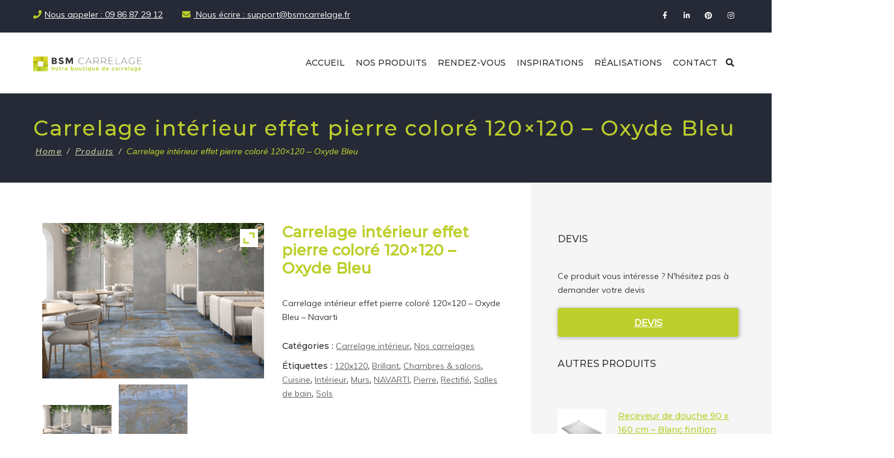

--- FILE ---
content_type: text/html; charset=UTF-8
request_url: https://bsmcarrelage.fr/product/carrelage-interieur-effet-pierre-colore-120x120-oxyde-bleu
body_size: 31513
content:
<!DOCTYPE html>
<html lang="fr-FR">
<head>
<meta charset="UTF-8">
<meta name="viewport" content="width=device-width, initial-scale=1">
<link rel="profile" href="https://gmpg.org/xfn/11">
<link rel="pingback" href="https://bsmcarrelage.fr/xmlrpc.php">

<link rel="dns-prefetch" href="//cdn.hu-manity.co" />
		<!-- Cookie Compliance -->
		<script type="text/javascript">var huOptions = {"appID":"bsmcarrelagefr-54e840b","currentLanguage":"fr","blocking":false,"globalCookie":false,"isAdmin":false,"privacyConsent":true,"forms":[]};</script>
		<script type="text/javascript" src="https://cdn.hu-manity.co/hu-banner.min.js"></script><style type="text/css">
@font-face {
	font-family: 'socialfans';
	src: url('https://bsmcarrelage.fr/wp-content/plugins/socialfans-counter/assets/font/socialfans.eot?v=5.0.2');
	src: url('https://bsmcarrelage.fr/wp-content/plugins/socialfans-counter/assets/font/socialfans.eot?v=5.0.2#iefix') format('embedded-opentype'),
	url('https://bsmcarrelage.fr/wp-content/plugins/socialfans-counter/assets/font/socialfans.woff?v=5.0.2') format('woff'),
	url('https://bsmcarrelage.fr/wp-content/plugins/socialfans-counter/assets/font/socialfans.ttf?v=5.0.2') format('truetype'),
	url('https://bsmcarrelage.fr/wp-content/plugins/socialfans-counter/assets/font/socialfans.svg?v=5.0.2') format('svg');
	font-weight: normal;
	font-style: normal;
}
</style>
<style type="text/css">
@font-face {
	font-family: 'fontawesome';
	src: url('https://bsmcarrelage.fr/wp-content/plugins/socialfans-counter/assets/font/fontawesome.eot?v=5.0.2');
	src: url('https://bsmcarrelage.fr/wp-content/plugins/socialfans-counter/assets/font/fontawesome.eot?v=5.0.2#iefix') format('embedded-opentype'),
	url('https://bsmcarrelage.fr/wp-content/plugins/socialfans-counter/assets/font/fontawesome.woff?v=5.0.2') format('woff'),
	url('https://bsmcarrelage.fr/wp-content/plugins/socialfans-counter/assets/font/fontawesome.woff2?v=5.0.2') format('woff2'),
	url('https://bsmcarrelage.fr/wp-content/plugins/socialfans-counter/assets/font/fontawesome.ttf?v=5.0.2') format('truetype'),
	url('https://bsmcarrelage.fr/wp-content/plugins/socialfans-counter/assets/font/fontawesome.svg?v=5.0.2') format('svg');
	font-weight: normal;
	font-style: normal;
}
</style>
<meta name='robots' content='index, follow, max-image-preview:large, max-snippet:-1, max-video-preview:-1' />

	<!-- This site is optimized with the Yoast SEO plugin v26.3 - https://yoast.com/wordpress/plugins/seo/ -->
	<title>BSM Carrelage - Carrelage intérieur effet pierre coloré 120x120 - Oxyde Bleu à Villeurbanne</title>
	<meta name="description" content="Découvrez notre Carrelage intérieur effet pierre coloré 120x120 - Oxyde Bleu et bien d&#039;autres produits en ligne ou bien en magasin dans notre showroom à Villeurbanne près de Lyon (69)" />
	<link rel="canonical" href="https://bsmcarrelage.fr/product/carrelage-interieur-effet-pierre-colore-120x120-oxyde-bleu" />
	<meta property="og:locale" content="fr_FR" />
	<meta property="og:type" content="article" />
	<meta property="og:title" content="BSM Carrelage - Carrelage intérieur effet pierre coloré 120x120 - Oxyde Bleu à Villeurbanne" />
	<meta property="og:description" content="Découvrez notre Carrelage intérieur effet pierre coloré 120x120 - Oxyde Bleu et bien d&#039;autres produits en ligne ou bien en magasin dans notre showroom à Villeurbanne près de Lyon (69)" />
	<meta property="og:url" content="https://bsmcarrelage.fr/product/carrelage-interieur-effet-pierre-colore-120x120-oxyde-bleu" />
	<meta property="og:site_name" content="BSM Carrelage" />
	<meta property="article:publisher" content="https://www.facebook.com/bsmcarrelage" />
	<meta property="article:modified_time" content="2023-02-23T09:51:13+00:00" />
	<meta property="og:image" content="https://bsmcarrelage.fr/wp-content/uploads/2023/02/OXYDE-BLEU-NAVARTI-1024x717.jpeg" />
	<meta property="og:image:width" content="1024" />
	<meta property="og:image:height" content="717" />
	<meta property="og:image:type" content="image/jpeg" />
	<meta name="twitter:card" content="summary_large_image" />
	<meta name="twitter:label1" content="Durée de lecture estimée" />
	<meta name="twitter:data1" content="1 minute" />
	<script type="application/ld+json" class="yoast-schema-graph">{"@context":"https://schema.org","@graph":[{"@type":"WebPage","@id":"https://bsmcarrelage.fr/product/carrelage-interieur-effet-pierre-colore-120x120-oxyde-bleu","url":"https://bsmcarrelage.fr/product/carrelage-interieur-effet-pierre-colore-120x120-oxyde-bleu","name":"BSM Carrelage - Carrelage intérieur effet pierre coloré 120x120 - Oxyde Bleu à Villeurbanne","isPartOf":{"@id":"https://bsmcarrelage.fr/#website"},"primaryImageOfPage":{"@id":"https://bsmcarrelage.fr/product/carrelage-interieur-effet-pierre-colore-120x120-oxyde-bleu#primaryimage"},"image":{"@id":"https://bsmcarrelage.fr/product/carrelage-interieur-effet-pierre-colore-120x120-oxyde-bleu#primaryimage"},"thumbnailUrl":"https://bsmcarrelage.fr/wp-content/uploads/2023/02/OXYDE-BLEU-NAVARTI.jpeg","datePublished":"2023-02-23T09:50:12+00:00","dateModified":"2023-02-23T09:51:13+00:00","description":"Découvrez notre Carrelage intérieur effet pierre coloré 120x120 - Oxyde Bleu et bien d'autres produits en ligne ou bien en magasin dans notre showroom à Villeurbanne près de Lyon (69)","breadcrumb":{"@id":"https://bsmcarrelage.fr/product/carrelage-interieur-effet-pierre-colore-120x120-oxyde-bleu#breadcrumb"},"inLanguage":"fr-FR","potentialAction":[{"@type":"ReadAction","target":["https://bsmcarrelage.fr/product/carrelage-interieur-effet-pierre-colore-120x120-oxyde-bleu"]}]},{"@type":"ImageObject","inLanguage":"fr-FR","@id":"https://bsmcarrelage.fr/product/carrelage-interieur-effet-pierre-colore-120x120-oxyde-bleu#primaryimage","url":"https://bsmcarrelage.fr/wp-content/uploads/2023/02/OXYDE-BLEU-NAVARTI.jpeg","contentUrl":"https://bsmcarrelage.fr/wp-content/uploads/2023/02/OXYDE-BLEU-NAVARTI.jpeg","width":2000,"height":1400,"caption":"Carrelage intérieur effet pierre coloré Lyon"},{"@type":"BreadcrumbList","@id":"https://bsmcarrelage.fr/product/carrelage-interieur-effet-pierre-colore-120x120-oxyde-bleu#breadcrumb","itemListElement":[{"@type":"ListItem","position":1,"name":"Accueil","item":"https://bsmcarrelage.fr/"},{"@type":"ListItem","position":2,"name":"Nos carrelages","item":"https://bsmcarrelage.fr/nos-carrelages"},{"@type":"ListItem","position":3,"name":"Carrelage intérieur effet pierre coloré 120&#215;120 &#8211; Oxyde Bleu"}]},{"@type":"WebSite","@id":"https://bsmcarrelage.fr/#website","url":"https://bsmcarrelage.fr/","name":"BSM Carrelage","description":"La référence du Carrelages et éléments de salles de bain","publisher":{"@id":"https://bsmcarrelage.fr/#organization"},"potentialAction":[{"@type":"SearchAction","target":{"@type":"EntryPoint","urlTemplate":"https://bsmcarrelage.fr/?s={search_term_string}"},"query-input":{"@type":"PropertyValueSpecification","valueRequired":true,"valueName":"search_term_string"}}],"inLanguage":"fr-FR"},{"@type":"Organization","@id":"https://bsmcarrelage.fr/#organization","name":"BSM Carrelage Lyon","url":"https://bsmcarrelage.fr/","logo":{"@type":"ImageObject","inLanguage":"fr-FR","@id":"https://bsmcarrelage.fr/#/schema/logo/image/","url":"https://bsmcarrelage.fr/wp-content/uploads/2020/09/logo-bsm-carrelage-trans.png","contentUrl":"https://bsmcarrelage.fr/wp-content/uploads/2020/09/logo-bsm-carrelage-trans.png","width":947,"height":169,"caption":"BSM Carrelage Lyon"},"image":{"@id":"https://bsmcarrelage.fr/#/schema/logo/image/"},"sameAs":["https://www.facebook.com/bsmcarrelage","https://www.instagram.com/bsm_negoce_et_carrelage/","https://www.linkedin.com/company/bsm-negoce-lyon","https://www.pinterest.fr/bsm_negoce_et_carrelage"]}]}</script>
	<!-- / Yoast SEO plugin. -->


<link rel='dns-prefetch' href='//www.googletagmanager.com' />
<link rel='dns-prefetch' href='//fonts.googleapis.com' />
<link rel='dns-prefetch' href='//use.fontawesome.com' />
<link rel="alternate" type="application/rss+xml" title="BSM Carrelage &raquo; Flux" href="https://bsmcarrelage.fr/feed" />
<link rel="alternate" type="application/rss+xml" title="BSM Carrelage &raquo; Flux des commentaires" href="https://bsmcarrelage.fr/comments/feed" />
<link rel="alternate" title="oEmbed (JSON)" type="application/json+oembed" href="https://bsmcarrelage.fr/wp-json/oembed/1.0/embed?url=https%3A%2F%2Fbsmcarrelage.fr%2Fproduct%2Fcarrelage-interieur-effet-pierre-colore-120x120-oxyde-bleu" />
<link rel="alternate" title="oEmbed (XML)" type="text/xml+oembed" href="https://bsmcarrelage.fr/wp-json/oembed/1.0/embed?url=https%3A%2F%2Fbsmcarrelage.fr%2Fproduct%2Fcarrelage-interieur-effet-pierre-colore-120x120-oxyde-bleu&#038;format=xml" />
<style id='wp-img-auto-sizes-contain-inline-css' type='text/css'>
img:is([sizes=auto i],[sizes^="auto," i]){contain-intrinsic-size:3000px 1500px}
/*# sourceURL=wp-img-auto-sizes-contain-inline-css */
</style>
<link rel='stylesheet' id='vc_extend_shortcode-css' href='https://bsmcarrelage.fr/wp-content/plugins/themesflat/assets/css/shortcodes.css?ver=6.9' type='text/css' media='all' />
<link rel='stylesheet' id='vc_extend_style-css' href='https://bsmcarrelage.fr/wp-content/plugins/themesflat/assets/css/shortcodes-3rd.css?ver=6.9' type='text/css' media='all' />
<link rel='stylesheet' id='jquery-ui-css' href='https://bsmcarrelage.fr/wp-content/plugins/wp-pagebuilder/assets/css/jquery-ui.css?ver=1.12.1' type='text/css' media='all' />
<link rel='stylesheet' id='animate-css' href='https://bsmcarrelage.fr/wp-content/plugins/wp-pagebuilder/assets/css/animate.min.css?ver=all' type='text/css' media='all' />
<link rel='stylesheet' id='font-awesome-5-css' href='https://bsmcarrelage.fr/wp-content/plugins/wp-pagebuilder/assets/css/font-awesome-5.min.css?ver=all' type='text/css' media='all' />
<link rel='stylesheet' id='wppb-fonts-css' href='https://bsmcarrelage.fr/wp-content/plugins/wp-pagebuilder/assets/css/wppb-fonts.css?ver=all' type='text/css' media='all' />
<link rel='stylesheet' id='wppb-addons-css' href='https://bsmcarrelage.fr/wp-content/plugins/wp-pagebuilder/assets/css/wppb-addons.css?ver=all' type='text/css' media='all' />
<link rel='stylesheet' id='wppb-main-css' href='https://bsmcarrelage.fr/wp-content/plugins/wp-pagebuilder/assets/css/wppb-main.css?ver=all' type='text/css' media='all' />
<link rel='stylesheet' id='sbi_styles-css' href='https://bsmcarrelage.fr/wp-content/plugins/instagram-feed/css/sbi-styles.min.css?ver=6.10.0' type='text/css' media='all' />
<link rel='stylesheet' id='woocommerceproductsdisplay-vc-main-style-css' href='https://bsmcarrelage.fr/wp-content/plugins/woocommerceproductsdisplayelementor/assets/css/style.css?ver=6.9' type='text/css' media='all' />
<link rel='stylesheet' id='bootstrap-css' href='https://bsmcarrelage.fr/wp-content/themes/nah/css/bootstrap.css?ver=1' type='text/css' media='all' />
<style id='wp-emoji-styles-inline-css' type='text/css'>

	img.wp-smiley, img.emoji {
		display: inline !important;
		border: none !important;
		box-shadow: none !important;
		height: 1em !important;
		width: 1em !important;
		margin: 0 0.07em !important;
		vertical-align: -0.1em !important;
		background: none !important;
		padding: 0 !important;
	}
/*# sourceURL=wp-emoji-styles-inline-css */
</style>
<link rel='stylesheet' id='wp-block-library-css' href='https://bsmcarrelage.fr/wp-includes/css/dist/block-library/style.min.css?ver=6.9' type='text/css' media='all' />
<style id='classic-theme-styles-inline-css' type='text/css'>
/*! This file is auto-generated */
.wp-block-button__link{color:#fff;background-color:#32373c;border-radius:9999px;box-shadow:none;text-decoration:none;padding:calc(.667em + 2px) calc(1.333em + 2px);font-size:1.125em}.wp-block-file__button{background:#32373c;color:#fff;text-decoration:none}
/*# sourceURL=/wp-includes/css/classic-themes.min.css */
</style>
<style id='global-styles-inline-css' type='text/css'>
:root{--wp--preset--aspect-ratio--square: 1;--wp--preset--aspect-ratio--4-3: 4/3;--wp--preset--aspect-ratio--3-4: 3/4;--wp--preset--aspect-ratio--3-2: 3/2;--wp--preset--aspect-ratio--2-3: 2/3;--wp--preset--aspect-ratio--16-9: 16/9;--wp--preset--aspect-ratio--9-16: 9/16;--wp--preset--color--black: #000000;--wp--preset--color--cyan-bluish-gray: #abb8c3;--wp--preset--color--white: #ffffff;--wp--preset--color--pale-pink: #f78da7;--wp--preset--color--vivid-red: #cf2e2e;--wp--preset--color--luminous-vivid-orange: #ff6900;--wp--preset--color--luminous-vivid-amber: #fcb900;--wp--preset--color--light-green-cyan: #7bdcb5;--wp--preset--color--vivid-green-cyan: #00d084;--wp--preset--color--pale-cyan-blue: #8ed1fc;--wp--preset--color--vivid-cyan-blue: #0693e3;--wp--preset--color--vivid-purple: #9b51e0;--wp--preset--gradient--vivid-cyan-blue-to-vivid-purple: linear-gradient(135deg,rgb(6,147,227) 0%,rgb(155,81,224) 100%);--wp--preset--gradient--light-green-cyan-to-vivid-green-cyan: linear-gradient(135deg,rgb(122,220,180) 0%,rgb(0,208,130) 100%);--wp--preset--gradient--luminous-vivid-amber-to-luminous-vivid-orange: linear-gradient(135deg,rgb(252,185,0) 0%,rgb(255,105,0) 100%);--wp--preset--gradient--luminous-vivid-orange-to-vivid-red: linear-gradient(135deg,rgb(255,105,0) 0%,rgb(207,46,46) 100%);--wp--preset--gradient--very-light-gray-to-cyan-bluish-gray: linear-gradient(135deg,rgb(238,238,238) 0%,rgb(169,184,195) 100%);--wp--preset--gradient--cool-to-warm-spectrum: linear-gradient(135deg,rgb(74,234,220) 0%,rgb(151,120,209) 20%,rgb(207,42,186) 40%,rgb(238,44,130) 60%,rgb(251,105,98) 80%,rgb(254,248,76) 100%);--wp--preset--gradient--blush-light-purple: linear-gradient(135deg,rgb(255,206,236) 0%,rgb(152,150,240) 100%);--wp--preset--gradient--blush-bordeaux: linear-gradient(135deg,rgb(254,205,165) 0%,rgb(254,45,45) 50%,rgb(107,0,62) 100%);--wp--preset--gradient--luminous-dusk: linear-gradient(135deg,rgb(255,203,112) 0%,rgb(199,81,192) 50%,rgb(65,88,208) 100%);--wp--preset--gradient--pale-ocean: linear-gradient(135deg,rgb(255,245,203) 0%,rgb(182,227,212) 50%,rgb(51,167,181) 100%);--wp--preset--gradient--electric-grass: linear-gradient(135deg,rgb(202,248,128) 0%,rgb(113,206,126) 100%);--wp--preset--gradient--midnight: linear-gradient(135deg,rgb(2,3,129) 0%,rgb(40,116,252) 100%);--wp--preset--font-size--small: 13px;--wp--preset--font-size--medium: 20px;--wp--preset--font-size--large: 36px;--wp--preset--font-size--x-large: 42px;--wp--preset--spacing--20: 0.44rem;--wp--preset--spacing--30: 0.67rem;--wp--preset--spacing--40: 1rem;--wp--preset--spacing--50: 1.5rem;--wp--preset--spacing--60: 2.25rem;--wp--preset--spacing--70: 3.38rem;--wp--preset--spacing--80: 5.06rem;--wp--preset--shadow--natural: 6px 6px 9px rgba(0, 0, 0, 0.2);--wp--preset--shadow--deep: 12px 12px 50px rgba(0, 0, 0, 0.4);--wp--preset--shadow--sharp: 6px 6px 0px rgba(0, 0, 0, 0.2);--wp--preset--shadow--outlined: 6px 6px 0px -3px rgb(255, 255, 255), 6px 6px rgb(0, 0, 0);--wp--preset--shadow--crisp: 6px 6px 0px rgb(0, 0, 0);}:where(.is-layout-flex){gap: 0.5em;}:where(.is-layout-grid){gap: 0.5em;}body .is-layout-flex{display: flex;}.is-layout-flex{flex-wrap: wrap;align-items: center;}.is-layout-flex > :is(*, div){margin: 0;}body .is-layout-grid{display: grid;}.is-layout-grid > :is(*, div){margin: 0;}:where(.wp-block-columns.is-layout-flex){gap: 2em;}:where(.wp-block-columns.is-layout-grid){gap: 2em;}:where(.wp-block-post-template.is-layout-flex){gap: 1.25em;}:where(.wp-block-post-template.is-layout-grid){gap: 1.25em;}.has-black-color{color: var(--wp--preset--color--black) !important;}.has-cyan-bluish-gray-color{color: var(--wp--preset--color--cyan-bluish-gray) !important;}.has-white-color{color: var(--wp--preset--color--white) !important;}.has-pale-pink-color{color: var(--wp--preset--color--pale-pink) !important;}.has-vivid-red-color{color: var(--wp--preset--color--vivid-red) !important;}.has-luminous-vivid-orange-color{color: var(--wp--preset--color--luminous-vivid-orange) !important;}.has-luminous-vivid-amber-color{color: var(--wp--preset--color--luminous-vivid-amber) !important;}.has-light-green-cyan-color{color: var(--wp--preset--color--light-green-cyan) !important;}.has-vivid-green-cyan-color{color: var(--wp--preset--color--vivid-green-cyan) !important;}.has-pale-cyan-blue-color{color: var(--wp--preset--color--pale-cyan-blue) !important;}.has-vivid-cyan-blue-color{color: var(--wp--preset--color--vivid-cyan-blue) !important;}.has-vivid-purple-color{color: var(--wp--preset--color--vivid-purple) !important;}.has-black-background-color{background-color: var(--wp--preset--color--black) !important;}.has-cyan-bluish-gray-background-color{background-color: var(--wp--preset--color--cyan-bluish-gray) !important;}.has-white-background-color{background-color: var(--wp--preset--color--white) !important;}.has-pale-pink-background-color{background-color: var(--wp--preset--color--pale-pink) !important;}.has-vivid-red-background-color{background-color: var(--wp--preset--color--vivid-red) !important;}.has-luminous-vivid-orange-background-color{background-color: var(--wp--preset--color--luminous-vivid-orange) !important;}.has-luminous-vivid-amber-background-color{background-color: var(--wp--preset--color--luminous-vivid-amber) !important;}.has-light-green-cyan-background-color{background-color: var(--wp--preset--color--light-green-cyan) !important;}.has-vivid-green-cyan-background-color{background-color: var(--wp--preset--color--vivid-green-cyan) !important;}.has-pale-cyan-blue-background-color{background-color: var(--wp--preset--color--pale-cyan-blue) !important;}.has-vivid-cyan-blue-background-color{background-color: var(--wp--preset--color--vivid-cyan-blue) !important;}.has-vivid-purple-background-color{background-color: var(--wp--preset--color--vivid-purple) !important;}.has-black-border-color{border-color: var(--wp--preset--color--black) !important;}.has-cyan-bluish-gray-border-color{border-color: var(--wp--preset--color--cyan-bluish-gray) !important;}.has-white-border-color{border-color: var(--wp--preset--color--white) !important;}.has-pale-pink-border-color{border-color: var(--wp--preset--color--pale-pink) !important;}.has-vivid-red-border-color{border-color: var(--wp--preset--color--vivid-red) !important;}.has-luminous-vivid-orange-border-color{border-color: var(--wp--preset--color--luminous-vivid-orange) !important;}.has-luminous-vivid-amber-border-color{border-color: var(--wp--preset--color--luminous-vivid-amber) !important;}.has-light-green-cyan-border-color{border-color: var(--wp--preset--color--light-green-cyan) !important;}.has-vivid-green-cyan-border-color{border-color: var(--wp--preset--color--vivid-green-cyan) !important;}.has-pale-cyan-blue-border-color{border-color: var(--wp--preset--color--pale-cyan-blue) !important;}.has-vivid-cyan-blue-border-color{border-color: var(--wp--preset--color--vivid-cyan-blue) !important;}.has-vivid-purple-border-color{border-color: var(--wp--preset--color--vivid-purple) !important;}.has-vivid-cyan-blue-to-vivid-purple-gradient-background{background: var(--wp--preset--gradient--vivid-cyan-blue-to-vivid-purple) !important;}.has-light-green-cyan-to-vivid-green-cyan-gradient-background{background: var(--wp--preset--gradient--light-green-cyan-to-vivid-green-cyan) !important;}.has-luminous-vivid-amber-to-luminous-vivid-orange-gradient-background{background: var(--wp--preset--gradient--luminous-vivid-amber-to-luminous-vivid-orange) !important;}.has-luminous-vivid-orange-to-vivid-red-gradient-background{background: var(--wp--preset--gradient--luminous-vivid-orange-to-vivid-red) !important;}.has-very-light-gray-to-cyan-bluish-gray-gradient-background{background: var(--wp--preset--gradient--very-light-gray-to-cyan-bluish-gray) !important;}.has-cool-to-warm-spectrum-gradient-background{background: var(--wp--preset--gradient--cool-to-warm-spectrum) !important;}.has-blush-light-purple-gradient-background{background: var(--wp--preset--gradient--blush-light-purple) !important;}.has-blush-bordeaux-gradient-background{background: var(--wp--preset--gradient--blush-bordeaux) !important;}.has-luminous-dusk-gradient-background{background: var(--wp--preset--gradient--luminous-dusk) !important;}.has-pale-ocean-gradient-background{background: var(--wp--preset--gradient--pale-ocean) !important;}.has-electric-grass-gradient-background{background: var(--wp--preset--gradient--electric-grass) !important;}.has-midnight-gradient-background{background: var(--wp--preset--gradient--midnight) !important;}.has-small-font-size{font-size: var(--wp--preset--font-size--small) !important;}.has-medium-font-size{font-size: var(--wp--preset--font-size--medium) !important;}.has-large-font-size{font-size: var(--wp--preset--font-size--large) !important;}.has-x-large-font-size{font-size: var(--wp--preset--font-size--x-large) !important;}
:where(.wp-block-post-template.is-layout-flex){gap: 1.25em;}:where(.wp-block-post-template.is-layout-grid){gap: 1.25em;}
:where(.wp-block-term-template.is-layout-flex){gap: 1.25em;}:where(.wp-block-term-template.is-layout-grid){gap: 1.25em;}
:where(.wp-block-columns.is-layout-flex){gap: 2em;}:where(.wp-block-columns.is-layout-grid){gap: 2em;}
:root :where(.wp-block-pullquote){font-size: 1.5em;line-height: 1.6;}
/*# sourceURL=global-styles-inline-css */
</style>
<link rel='stylesheet' id='booked-tooltipster-css' href='https://bsmcarrelage.fr/wp-content/plugins/booked/assets/js/tooltipster/css/tooltipster.css?ver=3.3.0' type='text/css' media='all' />
<link rel='stylesheet' id='booked-tooltipster-theme-css' href='https://bsmcarrelage.fr/wp-content/plugins/booked/assets/js/tooltipster/css/themes/tooltipster-light.css?ver=3.3.0' type='text/css' media='all' />
<link rel='stylesheet' id='booked-animations-css' href='https://bsmcarrelage.fr/wp-content/plugins/booked/assets/css/animations.css?ver=2.4.3' type='text/css' media='all' />
<link rel='stylesheet' id='booked-css-css' href='https://bsmcarrelage.fr/wp-content/plugins/booked/dist/booked.css?ver=2.4.3' type='text/css' media='all' />
<style id='booked-css-inline-css' type='text/css'>
#ui-datepicker-div.booked_custom_date_picker table.ui-datepicker-calendar tbody td a.ui-state-active,#ui-datepicker-div.booked_custom_date_picker table.ui-datepicker-calendar tbody td a.ui-state-active:hover,body #booked-profile-page input[type=submit].button-primary:hover,body .booked-list-view button.button:hover, body .booked-list-view input[type=submit].button-primary:hover,body div.booked-calendar input[type=submit].button-primary:hover,body .booked-modal input[type=submit].button-primary:hover,body div.booked-calendar .bc-head,body div.booked-calendar .bc-head .bc-col,body div.booked-calendar .booked-appt-list .timeslot .timeslot-people button:hover,body #booked-profile-page .booked-profile-header,body #booked-profile-page .booked-tabs li.active a,body #booked-profile-page .booked-tabs li.active a:hover,body #booked-profile-page .appt-block .google-cal-button > a:hover,#ui-datepicker-div.booked_custom_date_picker .ui-datepicker-header{ background:#bdcf2c !important; }body #booked-profile-page input[type=submit].button-primary:hover,body div.booked-calendar input[type=submit].button-primary:hover,body .booked-list-view button.button:hover, body .booked-list-view input[type=submit].button-primary:hover,body .booked-modal input[type=submit].button-primary:hover,body div.booked-calendar .bc-head .bc-col,body div.booked-calendar .booked-appt-list .timeslot .timeslot-people button:hover,body #booked-profile-page .booked-profile-header,body #booked-profile-page .appt-block .google-cal-button > a:hover{ border-color:#bdcf2c !important; }body div.booked-calendar .bc-row.days,body div.booked-calendar .bc-row.days .bc-col,body .booked-calendarSwitcher.calendar,body #booked-profile-page .booked-tabs,#ui-datepicker-div.booked_custom_date_picker table.ui-datepicker-calendar thead,#ui-datepicker-div.booked_custom_date_picker table.ui-datepicker-calendar thead th{ background:#262a36 !important; }body div.booked-calendar .bc-row.days .bc-col,body #booked-profile-page .booked-tabs{ border-color:#262a36 !important; }#ui-datepicker-div.booked_custom_date_picker table.ui-datepicker-calendar tbody td.ui-datepicker-today a,#ui-datepicker-div.booked_custom_date_picker table.ui-datepicker-calendar tbody td.ui-datepicker-today a:hover,body #booked-profile-page input[type=submit].button-primary,body div.booked-calendar input[type=submit].button-primary,body .booked-list-view button.button, body .booked-list-view input[type=submit].button-primary,body .booked-list-view button.button, body .booked-list-view input[type=submit].button-primary,body .booked-modal input[type=submit].button-primary,body div.booked-calendar .booked-appt-list .timeslot .timeslot-people button,body #booked-profile-page .booked-profile-appt-list .appt-block.approved .status-block,body #booked-profile-page .appt-block .google-cal-button > a,body .booked-modal p.booked-title-bar,body div.booked-calendar .bc-col:hover .date span,body .booked-list-view a.booked_list_date_picker_trigger.booked-dp-active,body .booked-list-view a.booked_list_date_picker_trigger.booked-dp-active:hover,.booked-ms-modal .booked-book-appt,body #booked-profile-page .booked-tabs li a .counter{ background:#bdcf2c; }body #booked-profile-page input[type=submit].button-primary,body div.booked-calendar input[type=submit].button-primary,body .booked-list-view button.button, body .booked-list-view input[type=submit].button-primary,body .booked-list-view button.button, body .booked-list-view input[type=submit].button-primary,body .booked-modal input[type=submit].button-primary,body #booked-profile-page .appt-block .google-cal-button > a,body div.booked-calendar .booked-appt-list .timeslot .timeslot-people button,body .booked-list-view a.booked_list_date_picker_trigger.booked-dp-active,body .booked-list-view a.booked_list_date_picker_trigger.booked-dp-active:hover{ border-color:#bdcf2c; }body .booked-modal .bm-window p i.fa,body .booked-modal .bm-window a,body .booked-appt-list .booked-public-appointment-title,body .booked-modal .bm-window p.appointment-title,.booked-ms-modal.visible:hover .booked-book-appt{ color:#bdcf2c; }.booked-appt-list .timeslot.has-title .booked-public-appointment-title { color:inherit; }
/*# sourceURL=booked-css-inline-css */
</style>
<link rel='stylesheet' id='contact-form-7-css' href='https://bsmcarrelage.fr/wp-content/plugins/contact-form-7/includes/css/styles.css?ver=6.1.4' type='text/css' media='all' />
<link rel='stylesheet' id='eg-fontawesome-css' href='https://bsmcarrelage.fr/wp-content/plugins/everest-gallery/css/font-awesome.min.css?ver=1.0.7' type='text/css' media='all' />
<link rel='stylesheet' id='eg-frontend-css' href='https://bsmcarrelage.fr/wp-content/plugins/everest-gallery/css/eg-frontend.css?ver=1.0.7' type='text/css' media='all' />
<link rel='stylesheet' id='eg-pretty-photo-css' href='https://bsmcarrelage.fr/wp-content/plugins/everest-gallery/css/prettyPhoto.css?ver=1.0.7' type='text/css' media='all' />
<link rel='stylesheet' id='eg-colorbox-css' href='https://bsmcarrelage.fr/wp-content/plugins/everest-gallery/css/eg-colorbox.css?ver=1.0.7' type='text/css' media='all' />
<link rel='stylesheet' id='eg-magnific-popup-css' href='https://bsmcarrelage.fr/wp-content/plugins/everest-gallery/css/magnific-popup.css?ver=1.0.7' type='text/css' media='all' />
<link rel='stylesheet' id='eg-animate-css' href='https://bsmcarrelage.fr/wp-content/plugins/everest-gallery/css/animate.css?ver=1.0.7' type='text/css' media='all' />
<link rel='stylesheet' id='eg-bxslider-css' href='https://bsmcarrelage.fr/wp-content/plugins/everest-gallery/css/jquery.bxslider.min.css?ver=1.0.7' type='text/css' media='all' />
<link rel='stylesheet' id='socialfans-widget-style-css' href='https://bsmcarrelage.fr/wp-content/plugins/socialfans-counter/assets/css/socialfans-style.css?ver=5.0.2' type='text/css' media='all' />
<link rel='stylesheet' id='fontawesome-widget-style-css' href='https://bsmcarrelage.fr/wp-content/plugins/socialfans-counter/assets/css/font-awesome.min.css?ver=5.0.2' type='text/css' media='all' />
<style id='woocommerce-inline-inline-css' type='text/css'>
.woocommerce form .form-row .required { visibility: visible; }
/*# sourceURL=woocommerce-inline-inline-css */
</style>
<link rel='stylesheet' id='ywctm-frontend-css' href='https://bsmcarrelage.fr/wp-content/plugins/yith-woocommerce-catalog-mode/assets/css/frontend.min.css?ver=2.51.0' type='text/css' media='all' />
<style id='ywctm-frontend-inline-css' type='text/css'>
form.cart button.single_add_to_cart_button, .ppc-button-wrapper, .wc-ppcp-paylater-msg__container, form.cart .quantity, .widget.woocommerce.widget_shopping_cart{display: none !important}
/*# sourceURL=ywctm-frontend-inline-css */
</style>
<link rel='stylesheet' id='brands-styles-css' href='https://bsmcarrelage.fr/wp-content/plugins/woocommerce/assets/css/brands.css?ver=10.3.7' type='text/css' media='all' />
<link rel='stylesheet' id='nah-theme-slug-fonts-css' href='https://fonts.googleapis.com/css?family=Muli%3A400%7CMontserrat%3A500%7CMontserrat%3A500' type='text/css' media='all' />
<link rel='stylesheet' id='nah-main-css' href='https://bsmcarrelage.fr/wp-content/themes/nah/css/main.css?ver=6.9' type='text/css' media='all' />
<link rel='stylesheet' id='nah-style-css' href='https://bsmcarrelage.fr/wp-content/themes/nah/style.css?ver=6.9' type='text/css' media='all' />
<style id='nah-style-inline-css' type='text/css'>
.page-title { background-color: #262a36!important;; }
/*# sourceURL=nah-style-inline-css */
</style>
<link rel='stylesheet' id='font-awesome-css' href='https://bsmcarrelage.fr/wp-content/plugins/js_composer/assets/lib/bower/font-awesome/css/font-awesome.min.css?ver=6.0.5' type='text/css' media='all' />
<style id='font-awesome-inline-css' type='text/css'>
[data-font="FontAwesome"]:before {font-family: 'FontAwesome' !important;content: attr(data-icon) !important;speak: none !important;font-weight: normal !important;font-variant: normal !important;text-transform: none !important;line-height: 1 !important;font-style: normal !important;-webkit-font-smoothing: antialiased !important;-moz-osx-font-smoothing: grayscale !important;}
/*# sourceURL=font-awesome-inline-css */
</style>
<link rel='stylesheet' id='font-iconmoon-css' href='https://bsmcarrelage.fr/wp-content/themes/nah/css/icomoon.css?ver=6.9' type='text/css' media='all' />
<link rel='stylesheet' id='nah-animate-css' href='https://bsmcarrelage.fr/wp-content/themes/nah/css/animate.css?ver=6.9' type='text/css' media='all' />
<link rel='stylesheet' id='nah-style-inline-css' href='https://bsmcarrelage.fr/wp-content/themes/nah/style.css?ver=6.9' type='text/css' media='all' />
<style id='nah-style-inline-inline-css' type='text/css'>
body,button,input,select,textarea { font-family:Muli ; }
body,button,input,select,textarea { font-weight:400;}
body,button,input,select,textarea { font-style:normal; }
body,button,input,select,textarea { font-size:14px; }
body,button,input,select,textarea { line-height:23px !important; }
.wpb_button,.woocommerce.woocommerce-page ul.products li .added_to_cart { font-family:Montserrat ;}
h1,h2,h3,h4,h5,h6,article.blog-single ul.social-share li { font-family:Montserrat!important;}
h1,h2,h3,h4,h5,h6 { font-weight:500;}
#mainnav a { font-family:Montserrat !important;}
#mainnav > ul > li > a { font-weight:500}
#mainnav ul li a { font-size:14px !important; }
h1 { font-size:35px; line-height:35px;}
h2 { font-size:27px; line-height:27px;}
h3 { font-size:20px; line-height:20px;}
h4 { font-size:18px; line-height:18px;}
h5 { font-size:16px; line-height:16px;}
h6 { font-size:14px; line-height:14px;}
.page-title { background-color:#262a36; }
.page-title .page-title-heading h1, .breadcrumbs .trail-end, .breadcrumbs span { color:#bdcf2c; }
.breadcrumbs span a, .breadcrumbs a,.breadcrumbs span.sep { color:#cfd6a9; }
.page-title { padding-top:40px; }
.page-title { padding-bottom:40px; }
h1 a, h2 a, h3 a, h4 a, h5 a, h6 a, a:hover,.top .nah-information a, .top .nah-information i, .wrap-top,.iconbox-slider.style2 .box-readmore a,.nah-portfolio .overlay a:hover,.nah-portfolio .item .title-post a:hover,#nah-testimonials-flexslider .team-position,.blog-shortcode .read-more a, .blog .read-more a, .archive .read-more a,.blog-shortcode .read-more a:after, .blog .read-more a:after, .archive .read-more a:after,.blog-shortcode article.entry h2 a:hover,.nah-team .team-content .team-name,article .entry-meta ul li a:hover, .item .entry-meta ul li a:hover,.top .nah-information a:hover, .top .nah-information a:hover i,.tp-caption.sub-title, .sub-title,.footer-widgets .tp_recent_tweets  li a:hover,.footer a:hover,.footer-widgets .widget.widget_categories ul li:hover:before, .footer-widgets .widget.widget_categories ul li a:hover,.copyright a:hover,.bottom .copyright i,.go-top i,article.blog-single ul.social-share li a:hover,.navigation.posts-navigation .nav-previous a:hover, .navigation.posts-navigation .nav-next a:hover, .posts-navigation .nav-next:hover:before, .posts-navigation .nav-previous:hover:before,article .entry-title a:hover,.widget.widget_search .search-form:hover:after,.widget.widget_categories ul li a:hover,.widget.widget_categories ul li:hover:before, .widget.widget_categories ul li:hover a, .widget.widget_categories ul li:hover,.widget.widget-recent-news ul li .text h4 a:hover,.sidebar .tp_recent_tweets  li a,.widget.widget_tag_cloud .tagcloud a:hover,.woocommerce.woocommerce-page ul.products li > a > h3:hover,.woocommerce.woocommerce-page ul.products li > a > .price,.product_list_widget .woocommerce-Price-amount,.widget.woocommerce ul li a:hover,.woocommerce.woocommerce-page ul.products li .added_to_cart,.iconbox .box-icon ,.iconbox.circle .box-icon :hover,.iconbox.circle-outlined .box-icon ,.iconbox.square .box-icon :hover,.iconbox.square-outlined .box-icon ,.sidebar .tp_recent_tweets .twitter_time:hover,textarea:focus, input[type=text]:focus, input[type=password]:focus, input[type=datetime]:focus, input[type=datetime-local]:focus, input[type=date]:focus, input[type=month]:focus, input[type=time]:focus, input[type=week]:focus, input[type=number]:focus, input[type=email]:focus, input[type=url]:focus, input[type=search]:focus, input[type=tel]:focus, input[type=color]:focus,.woocommerce-tabs ul li a:hover,.breadcrumbs span a:hover, .breadcrumbs a:hover,.woocommerce .product .summary .product_meta > span a:hover, .woocommerce-page .product .summary .product_meta > span a:hover,.nah-woocommerce-product-rating .base-star,.nah-woocommerce-product-rating .rating-star,p.stars span a:before, p.stars span a:before,p.stars span a:hover:before, p.stars span a:focus:before, p.stars a.active:before,.iconbox.circle .box-icon:hover span,.iconbox.circle-outlined .box-icon span,.iconbox .box-icon span,.iconbox.square-outlined .box-icon span,.iconbox.square .box-icon:hover span,.testimonial-sliders .author-info, .testimonial-sliders .author-info a,ul.nah-list li:before, .header .header-wrap .show-search:hover a, .header .header-wrap .block:hover a,.nah-portfolio .item-link a:hover i,li.testimonial .author-info, li.testimonial .author-info a,.page-callout h1,.flat-top .custom-info a i,.flat-top a:hover, .flat-top ul.nah-socials li a:hover,.imagebox .box-title a:hover,.imagebox .box-button a,.counter .counter-image i,.sidebar .widget.widget_nav_menu .menu li a:hover,.portfolio-filter.style-home4 > li.active a, .portfolio-filter.style-home4 > li a:hover,.imagebox.style-2 .box-button a:before,article.blog-single .entry-title,article .entry-content .more-link,article .entry-content .more-link:after,.woocommerce .star-rating, .woocommerce-page .star-rating,.woocommerce .star-rating:before, .woocommerce-page .star-rating:before
		{ color:#bdcf2c}.imagebox .box-button a
.loader{border-left-color:#bdcf2c}
{
			color:#bdcf2c!important;
		}
.tp-caption.button-slider, .button-slider,.owl-theme .owl-dots .owl-dot.active span, .owl-theme .owl-dots .owl-dot:hover span,.title-section .title:before,.iconbox-slider.style2.owl-theme .owl-dots .owl-dot:hover span,.wpb_button_a .wpb_button,.comment-respond input[type=submit],.woocommerce.woocommerce-page ul.products li .add_to_cart_button,.navigation.paging-navigation a:hover, .navigation.paging-navigation span,
		.woocommerce button, input[type=button], .woocommerce input[type=reset], .woocommerce input[type=submit], .woocommerce-page button, input[type=button], .woocommerce-page input[type=reset], .woocommerce-page input[type=submit],.woocommerce-page .wc-proceed-to-checkout,.iconbox.circle .box-icon:after, .iconbox.circle-outlined .box-icon:after, .iconbox.square-outlined .box-icon:after, .iconbox.square .box-icon:after,.header.header-left, .header.header-center, .header.header-left.downscrolled, .header.header-center.downscrolled,.header.header-modern .bottom-header,.woocommerce .product .summary .cart button.single_add_to_cart_button, .woocommerce-page .product .summary .cart button.single_add_to_cart_button,.woocommerce-tabs #review_form input[type=submit],.flex-direction-nav a,.header .header-wrap .cart span.number-cart,button, input[type=button], input[type=reset], input[type=submit],.iconbox-slider.style2.owl-theme .owl-dots .owl-dot:hover span,.comments-area ol.comment-list article .comment_content .comement_reply,mark, ins,.page-links > span,.page-links a:hover,.widget_shopping_cart_content .buttons a,.widget.widget_flicker .flickr_badge_image a:after,.imagebox .box-button a:after,.portfolio-filter > li.active a, .portfolio-filter > li a:hover,.iconbox.circle-outlined .box-icon,.imagebox.style-1 .box-button a,.page-wrap .vc_tta-color-grey.vc_tta-style-classic .vc_tta-panel.vc_active .vc_tta-panel-heading,.box-download .btn-download a:hover,.navigation.paging-navigation.loadmore a,.woocommerce-pagination ul li .current  { background-color:#bdcf2c; }
.nah-portfolio.style-home4 .overlay { background: -webkit-linear-gradient(45deg, #fff 0%, #bdcf2c 45%, #bdcf2c 55%, #fff 100%);
    		background: linear-gradient(45deg, #fff 0%,#bdcf2c 45%, #bdcf2c 55%, #fff 100%);}.iconbox.circle .box-icon, .iconbox.circle-outlined .box-icon, .iconbox.square-outlined .box-icon, .iconbox.square .box-icon{box-shadow:0 0 0 2px #bdcf2c;} .top .nah-socials a:hover,article .featured-post a:after,article .featured-post:before, article .featured-post:after,.footer-widgets .tp_recent_tweets  li:before,.vc_tta.nah_custom_tabs .vc_tta-tab.vc_active>a,.nah_custom_tabs .vc_tta-panel-heading{
			background-color:#bdcf2c!important;
		}
{background-color:#000!important}{border-color:#000!important}.nah-portfolio .overlay a:hover,textarea:focus, input[type=text]:focus, input[type=password]:focus, input[type=datetime]:focus, input[type=datetime-local]:focus, input[type=date]:focus, input[type=month]:focus, input[type=time]:focus, input[type=week]:focus, input[type=number]:focus, input[type=email]:focus, input[type=url]:focus, input[type=search]:focus, input[type=tel]:focus, input[type=color]:focus,.widget.widget_search .search-form input[type=search]:focus,.woocommerce.woocommerce-page ul.products li .add_to_cart_button,.navigation.paging-navigation a:hover, .navigation.paging-navigation span, .navigation.paging-navigation span,.iconbox-slider.style1 .iconbox .box-icon:hover:before,.flex-direction-nav a,.iconbox-slider.style2.owl-theme .owl-dots .owl-dot.active span:before,.page-links > span,.page-links a:hover,.imagebox.style-1 .box-button a,.woocommerce-pagination ul li .current { border-color:#bdcf2c}
 {
			border-color:#bdcf2c!important;
		}
.woocommerce .button:hover, 
		.woocommerce-page .button:hover,.go-top:hover i,.navigation.paging-navigation span {
			color: #fff !important;
		}
body,a,.logged-in-as a:hover,#nah-testimonials-flexslider p,.title-section.style2 .title,.title-section.style2 .title-content,.blog-shortcode article.entry h2 a,.nah-team .social-links a:hover,article .entry-meta ul li a, article .entry-meta ul li, .item .entry-meta ul li a, .item .entry-meta ul li,article .entry-meta ul li a, article .entry-meta ul li, .item .entry-meta ul li a, .item .entry-meta ul li,.sidebar .tp_recent_tweets  li a:hover,.sidebar .tp_recent_tweets  li a:hover,.sidebar .tp_recent_tweets .twitter_time,.widget .widget-title,.widget.widget-recent-news ul li .text h4 a,.widget.widget-recent-news ul li .text p,.widget.widget_tag_cloud .tagcloud a,article.blog-single ul.social-share li,article.blog-single ul.social-share li a,.related-post .box-title,.navigation.posts-navigation .nav-previous a, .navigation.posts-navigation .nav-next a,.comment-respond .comment-reply-title,textarea, input[type=text], input[type=submit], input[type=password], input[type=datetime], input[type=datetime-local], input[type=date], input[type=month], input[type=time], input[type=week], input[type=number], input[type=email], input[type=url], input[type=search], input[type=tel], input[type=color], .uneditable-input, .dropdown-menu, .navbar .nav > .active > a, .navbar .nav > .active > a:hover, .navbar .nav > .active > a:focus,.comment-respond .name-container:before, .comment-respond .email-container:before, .comment-respond .message:before,.widget.widget_categories ul li a,.widget.widget_categories ul li,.widget.widget_search .search-form input[type=search],input:-webkit-autofill, textarea:-webkit-autofill, select:-webkit-autofill,.navigation.paging-navigation a, .woocommerce .shop_table > thead > tr > th, .woocommerce .shop_table > tbody > tr > th, .woocommerce .shop_table > tfoot > tr > th, .woocommerce .shop_table > thead > tr > td, .woocommerce .shop_table > tbody > tr > td, .woocommerce .shop_table > tfoot > tr > td,.woocommerce .shop_table.cart .quantity .qty,.woocommerce .cart-collaterals h2, .woocommerce .woocommerce-shipping-fields h3, .woocommerce-page .woocommerce-billing-fields h3, .woocommerce-page #order_review_heading, .woocommerce-order-received h2, .woocommerce-order-received h3,.woocommerce .woocommerce-message .showlogin, .woocommerce-page .woocommerce-message .showlogin, .woocommerce .woocommerce-info .showlogin, .woocommerce-page .woocommerce-info .showlogin, .woocommerce .woocommerce-error .showlogin, .woocommerce-page .woocommerce-error .showlogin, .woocommerce .woocommerce-message .showcoupon, .woocommerce-page .woocommerce-message .showcoupon, .woocommerce .woocommerce-info .showcoupon, .woocommerce-page .woocommerce-info .showcoupon, .woocommerce .woocommerce-error .showcoupon, .woocommerce-page .woocommerce-error .showcoupon,.select2-drop,.select2-container .select2-choice,.nah-portfolio .item .title-post a,.iconbox .box-title,.woocommerce.woocommerce-page ul.products li > a > h3,.woocommerce-ordering select,.woocommerce .product .summary .product_title, .woocommerce-page .product .summary .product_title,.woocommerce .product .summary p.price, .woocommerce-page .product .summary p.price,.woocommerce-page .quantity .input-text,.woocommerce .product .summary .product_meta > span, .woocommerce-page .product .summary .product_meta > span,.woocommerce .product .summary .product_meta > span a, .woocommerce-page .product .summary .product_meta > span a,.woocommerce-review-link,.woocommerce-tabs ul li,.related.products h2,.iconbox-slider.style1 .iconbox .order-number,.iconbox-slider.style2 .box-readmore a:hover,.testimonial-sliders .author-info a:hover,.testimonial-sliders .testimonial-content{ color:#3a3a3a}
.nah-team .social-links a:hover, .uneditable-input, .dropdown-menu, .navbar .nav > .active > a, .navbar .nav > .active > a:hover, .navbar .nav > .active > a:focus,.select2-container .select2-choice,.woocommerce.woocommerce-page ul.products li .add_to_cart_button:hover{ border-color:#3a3a3a}
.comment-respond input[type=submit]:hover,.owl-theme .owl-controls .owl-nav [class*=owl-],.owl-theme .owl-controls .owl-nav,.go-top,.woocommerce-page .wc-proceed-to-checkout:hover,.woocommerce .button:hover, .woocommerce-page .button:hover,.woocommerce.woocommerce-page ul.products li .add_to_cart_button:hover,.woocommerce .product .summary .cart button.single_add_to_cart_button:hover, .woocommerce-page .product .summary .cart button.single_add_to_cart_button:hover,.woocommerce-tabs #review_form input[type=submit]:hover{ background-color:#3a3a3a}
.flat-top { background:#262a36 !important;} 
.flat-top, .flat-top .nah-information a, .flat-top .nah-information i, .wrap-top,.top .nah-socials a,.flat-top ul.nah-socials li a,.header-style3 .info-top-right { color:#fff;} 
.nav.header-style4 { background-color:#edb820!important;}
#mainnav > ul > li > a { color:#2d2d2d;}
#mainnav > ul > li > a:hover,.header .header-wrap .show-search:hover a, .header .header-wrap .block:hover a { color:#bdcf2c!important;}
#mainnav > ul > li > a:after{background-color:#bdcf2c!important;}
#mainnav ul.sub-menu > li > a { color:#ffffff;}
#mainnav .sub-menu { background-color:#262a36!important;}
#mainnav ul.sub-menu > li > a:hover { background-color:#bdcf2c!important;}
#mainnav ul.sub-menu > li { border-color:#333333!important;}
.page-callout { background-color:transparent!important;}
.page-callout h1{ color:#edb820;}
.footer { background-color:#1a1a1a!important;}
.footer { background-image: url(https://bsmcarrelage.fr/wp-content/themes/nah/images/f1.jpg)!important; background-position: top center; background-repeat: repeat-x; background-size: cover;}
.footer,.footer a,.footer-widgets .widget.widget_categories ul li:before { color:#999999}
.bottom { background:#262a36!important;}
.bottom, .bottom a,.bottom-menu ul > li > a { color:#f2f2f2;}

/*# sourceURL=nah-style-inline-inline-css */
</style>
<link rel='stylesheet' id='flexslider-style-css' href='https://bsmcarrelage.fr/wp-content/themes/nah/css/flexslider.css?ver=6.9' type='text/css' media='all' />
<link rel='stylesheet' id='nah-woocommerce-css' href='https://bsmcarrelage.fr/wp-content/themes/nah/css/woocommerce.css?ver=6.9' type='text/css' media='all' />
<link rel='stylesheet' id='nah-responsive-css' href='https://bsmcarrelage.fr/wp-content/themes/nah/css/responsive.css?ver=6.9' type='text/css' media='all' />
<link rel='stylesheet' id='booked-wc-fe-styles-css' href='https://bsmcarrelage.fr/wp-content/plugins/booked/includes/add-ons/woocommerce-payments//css/frontend-style.css?ver=6.9' type='text/css' media='all' />
<link rel='stylesheet' id='wppb-posts-css-css' href='https://bsmcarrelage.fr/wp-content/plugins/wp-pagebuilder/addons/posts/assets/css/posts-addon.css?ver=6.9' type='text/css' media='all' />
<link rel='stylesheet' id='font-awesome-official-css' href='https://use.fontawesome.com/releases/v5.14.0/css/all.css' type='text/css' media='all' integrity="sha384-HzLeBuhoNPvSl5KYnjx0BT+WB0QEEqLprO+NBkkk5gbc67FTaL7XIGa2w1L0Xbgc" crossorigin="anonymous" />
<link rel='stylesheet' id='ywzm-prettyPhoto-css' href='//bsmcarrelage.fr/wp-content/plugins/woocommerce/assets/css/prettyPhoto.css?ver=2.1.1' type='text/css' media='all' />
<style id='ywzm-prettyPhoto-inline-css' type='text/css'>

                    div.pp_woocommerce a.pp_contract, div.pp_woocommerce a.pp_expand{
                        content: unset !important;
                        background-color:  #ffffff;
                        width: 30px;
                        height: 30px;
                        margin-top: 5px;
						margin-left: 5px;
                    }

                    div.pp_woocommerce a.pp_contract, div.pp_woocommerce a.pp_expand:hover{
                        background-color:  #ffffff;
                    }
                     div.pp_woocommerce a.pp_contract, div.pp_woocommerce a.pp_contract:hover{
                        background-color:  #ffffff;
                    }

                    a.pp_expand:before, a.pp_contract:before{
                    content: unset !important;
                    }

                     a.pp_expand .expand-button-hidden svg, a.pp_contract .expand-button-hidden svg{
                       width: 30px;
                       height: 30px;
                       padding: 5px;
					}

					.expand-button-hidden path{
                       fill: rgb(189, 207, 44);
					}

                    
/*# sourceURL=ywzm-prettyPhoto-inline-css */
</style>
<link rel='stylesheet' id='ywzm-magnifier-css' href='https://bsmcarrelage.fr/wp-content/plugins/yith-woocommerce-zoom-magnifier/assets/css/yith_magnifier.css?ver=2.1.1' type='text/css' media='all' />
<link rel='stylesheet' id='ywzm_frontend-css' href='https://bsmcarrelage.fr/wp-content/plugins/yith-woocommerce-zoom-magnifier/assets/css/frontend.css?ver=2.1.1' type='text/css' media='all' />
<style id='ywzm_frontend-inline-css' type='text/css'>

                    #slider-prev, #slider-next {
                        background-color: rgb(239, 239, 239);
                        border: 2px solid rgb(163,163,163);
                        width:25px !important;
                        height:25px !important;
                    }

                    .yith_slider_arrow span{
                        width:25px !important;
                        height:25px !important;
                    }
                    
                    #slider-prev:hover, #slider-next:hover {
                        background-color: rgb(189, 207, 44);
                        border: 2px solid rgb(232,232,232);
                    }
                    
                   .thumbnails.slider path:hover {
                        fill:rgb(232,232,232);
                    }
                    
                    .thumbnails.slider path {
                        fill:rgb(163,163,163);
                        width:25px !important;
                        height:25px !important;
                    }

                    .thumbnails.slider svg {
                       width: 22px;
                       height: 22px;
                    }

                    
                    a.yith_expand {
                     position: absolute;
                     z-index: 1000;
                     background-color:  #ffffff;
                     width: 30px;
                     height: 30px;
                     top: 10px;
                     bottom: initial;
                     left: initial;
                     right: 10px;
                     border-radius: 0%;
                    }

                    .expand-button-hidden svg{
                       width: 30px;
                       height: 30px;
					}

					.expand-button-hidden path{
                       fill: rgb(189, 207, 44);
					}
                    
/*# sourceURL=ywzm_frontend-inline-css */
</style>
<link rel='stylesheet' id='js_composer_custom_css-css' href='//bsmcarrelage.fr/wp-content/uploads/js_composer/custom.css?ver=6.0.5' type='text/css' media='all' />
<link rel='stylesheet' id='font-awesome-official-v4shim-css' href='https://use.fontawesome.com/releases/v5.14.0/css/v4-shims.css' type='text/css' media='all' integrity="sha384-9aKO2QU3KETrRCCXFbhLK16iRd15nC+OYEmpVb54jY8/CEXz/GVRsnM73wcbYw+m" crossorigin="anonymous" />
<style id='font-awesome-official-v4shim-inline-css' type='text/css'>
@font-face {
font-family: "FontAwesome";
font-display: block;
src: url("https://use.fontawesome.com/releases/v5.14.0/webfonts/fa-brands-400.eot"),
		url("https://use.fontawesome.com/releases/v5.14.0/webfonts/fa-brands-400.eot?#iefix") format("embedded-opentype"),
		url("https://use.fontawesome.com/releases/v5.14.0/webfonts/fa-brands-400.woff2") format("woff2"),
		url("https://use.fontawesome.com/releases/v5.14.0/webfonts/fa-brands-400.woff") format("woff"),
		url("https://use.fontawesome.com/releases/v5.14.0/webfonts/fa-brands-400.ttf") format("truetype"),
		url("https://use.fontawesome.com/releases/v5.14.0/webfonts/fa-brands-400.svg#fontawesome") format("svg");
}

@font-face {
font-family: "FontAwesome";
font-display: block;
src: url("https://use.fontawesome.com/releases/v5.14.0/webfonts/fa-solid-900.eot"),
		url("https://use.fontawesome.com/releases/v5.14.0/webfonts/fa-solid-900.eot?#iefix") format("embedded-opentype"),
		url("https://use.fontawesome.com/releases/v5.14.0/webfonts/fa-solid-900.woff2") format("woff2"),
		url("https://use.fontawesome.com/releases/v5.14.0/webfonts/fa-solid-900.woff") format("woff"),
		url("https://use.fontawesome.com/releases/v5.14.0/webfonts/fa-solid-900.ttf") format("truetype"),
		url("https://use.fontawesome.com/releases/v5.14.0/webfonts/fa-solid-900.svg#fontawesome") format("svg");
}

@font-face {
font-family: "FontAwesome";
font-display: block;
src: url("https://use.fontawesome.com/releases/v5.14.0/webfonts/fa-regular-400.eot"),
		url("https://use.fontawesome.com/releases/v5.14.0/webfonts/fa-regular-400.eot?#iefix") format("embedded-opentype"),
		url("https://use.fontawesome.com/releases/v5.14.0/webfonts/fa-regular-400.woff2") format("woff2"),
		url("https://use.fontawesome.com/releases/v5.14.0/webfonts/fa-regular-400.woff") format("woff"),
		url("https://use.fontawesome.com/releases/v5.14.0/webfonts/fa-regular-400.ttf") format("truetype"),
		url("https://use.fontawesome.com/releases/v5.14.0/webfonts/fa-regular-400.svg#fontawesome") format("svg");
unicode-range: U+F004-F005,U+F007,U+F017,U+F022,U+F024,U+F02E,U+F03E,U+F044,U+F057-F059,U+F06E,U+F070,U+F075,U+F07B-F07C,U+F080,U+F086,U+F089,U+F094,U+F09D,U+F0A0,U+F0A4-F0A7,U+F0C5,U+F0C7-F0C8,U+F0E0,U+F0EB,U+F0F3,U+F0F8,U+F0FE,U+F111,U+F118-F11A,U+F11C,U+F133,U+F144,U+F146,U+F14A,U+F14D-F14E,U+F150-F152,U+F15B-F15C,U+F164-F165,U+F185-F186,U+F191-F192,U+F1AD,U+F1C1-F1C9,U+F1CD,U+F1D8,U+F1E3,U+F1EA,U+F1F6,U+F1F9,U+F20A,U+F247-F249,U+F24D,U+F254-F25B,U+F25D,U+F267,U+F271-F274,U+F279,U+F28B,U+F28D,U+F2B5-F2B6,U+F2B9,U+F2BB,U+F2BD,U+F2C1-F2C2,U+F2D0,U+F2D2,U+F2DC,U+F2ED,U+F328,U+F358-F35B,U+F3A5,U+F3D1,U+F410,U+F4AD;
}
/*# sourceURL=font-awesome-official-v4shim-inline-css */
</style>
<script type="text/javascript" src="https://bsmcarrelage.fr/wp-includes/js/jquery/jquery.min.js?ver=3.7.1" id="jquery-core-js"></script>
<script type="text/javascript" src="https://bsmcarrelage.fr/wp-includes/js/jquery/jquery-migrate.min.js?ver=3.4.1" id="jquery-migrate-js"></script>
<script type="text/javascript" src="https://bsmcarrelage.fr/wp-content/plugins/everest-gallery/js/jquery.bxslider.js?ver=1.0.7" id="eg-bxslider-script-js"></script>
<script type="text/javascript" src="https://bsmcarrelage.fr/wp-content/plugins/everest-gallery/js/imagesloaded.min.js?ver=1.0.7" id="eg-imageloaded-script-js"></script>
<script type="text/javascript" src="https://bsmcarrelage.fr/wp-content/plugins/everest-gallery/js/jquery.prettyPhoto.js?ver=1.0.7" id="eg-prettyphoto-js"></script>
<script type="text/javascript" src="https://bsmcarrelage.fr/wp-content/plugins/everest-gallery/js/jquery.colorbox-min.js?ver=1.0.7" id="eg-colorbox-js"></script>
<script type="text/javascript" src="https://bsmcarrelage.fr/wp-content/plugins/everest-gallery/js/isotope.js?ver=1.0.7" id="eg-isotope-script-js"></script>
<script type="text/javascript" src="https://bsmcarrelage.fr/wp-content/plugins/everest-gallery/js/jquery.magnific-popup.min.js?ver=1.0.7" id="eg-magnific-popup-js"></script>
<script type="text/javascript" src="https://bsmcarrelage.fr/wp-content/plugins/everest-gallery/js/jquery.everest-lightbox.js?ver=1.0.7" id="eg-everest-lightbox-js"></script>
<script type="text/javascript" id="eg-frontend-script-js-extra">
/* <![CDATA[ */
var eg_frontend_js_object = {"ajax_url":"https://bsmcarrelage.fr/wp-admin/admin-ajax.php","strings":{"video_missing":"Video URL missing"},"ajax_nonce":"6017992df6","plugin_url":"https://bsmcarrelage.fr/wp-content/plugins/everest-gallery/"};
//# sourceURL=eg-frontend-script-js-extra
/* ]]> */
</script>
<script type="text/javascript" src="https://bsmcarrelage.fr/wp-content/plugins/everest-gallery/js/eg-frontend.js?ver=1.0.7" id="eg-frontend-script-js"></script>
<script type="text/javascript" src="//bsmcarrelage.fr/wp-content/plugins/revslider/sr6/assets/js/rbtools.min.js?ver=6.7.23" async id="tp-tools-js"></script>
<script type="text/javascript" src="//bsmcarrelage.fr/wp-content/plugins/revslider/sr6/assets/js/rs6.min.js?ver=6.7.23" async id="revmin-js"></script>
<script type="text/javascript" src="https://bsmcarrelage.fr/wp-content/plugins/themesflat/includes/portfolio//lib/js/isotope.min.js?ver=1" id="nah-isotope-js"></script>
<script type="text/javascript" src="https://bsmcarrelage.fr/wp-content/plugins/themesflat/includes/portfolio//lib/js/imagesloaded.min.js?ver=1" id="nah-imagesloaded-js"></script>
<script type="text/javascript" id="wc-single-product-js-extra">
/* <![CDATA[ */
var wc_single_product_params = {"i18n_required_rating_text":"Veuillez s\u00e9lectionner une note","i18n_rating_options":["1\u00a0\u00e9toile sur 5","2\u00a0\u00e9toiles sur 5","3\u00a0\u00e9toiles sur 5","4\u00a0\u00e9toiles sur 5","5\u00a0\u00e9toiles sur 5"],"i18n_product_gallery_trigger_text":"Voir la galerie d\u2019images en plein \u00e9cran","review_rating_required":"yes","flexslider":{"rtl":false,"animation":"slide","smoothHeight":true,"directionNav":false,"controlNav":"thumbnails","slideshow":false,"animationSpeed":500,"animationLoop":false,"allowOneSlide":false},"zoom_enabled":"","zoom_options":[],"photoswipe_enabled":"","photoswipe_options":{"shareEl":false,"closeOnScroll":false,"history":false,"hideAnimationDuration":0,"showAnimationDuration":0},"flexslider_enabled":""};
//# sourceURL=wc-single-product-js-extra
/* ]]> */
</script>
<script type="text/javascript" src="https://bsmcarrelage.fr/wp-content/plugins/woocommerce/assets/js/frontend/single-product.min.js?ver=10.3.7" id="wc-single-product-js" defer="defer" data-wp-strategy="defer"></script>
<script type="text/javascript" src="https://bsmcarrelage.fr/wp-content/plugins/woocommerce/assets/js/jquery-blockui/jquery.blockUI.min.js?ver=2.7.0-wc.10.3.7" id="wc-jquery-blockui-js" data-wp-strategy="defer"></script>
<script type="text/javascript" src="https://bsmcarrelage.fr/wp-content/plugins/woocommerce/assets/js/js-cookie/js.cookie.min.js?ver=2.1.4-wc.10.3.7" id="wc-js-cookie-js" defer="defer" data-wp-strategy="defer"></script>
<script type="text/javascript" id="woocommerce-js-extra">
/* <![CDATA[ */
var woocommerce_params = {"ajax_url":"/wp-admin/admin-ajax.php","wc_ajax_url":"/?wc-ajax=%%endpoint%%","i18n_password_show":"Afficher le mot de passe","i18n_password_hide":"Masquer le mot de passe"};
//# sourceURL=woocommerce-js-extra
/* ]]> */
</script>
<script type="text/javascript" src="https://bsmcarrelage.fr/wp-content/plugins/woocommerce/assets/js/frontend/woocommerce.min.js?ver=10.3.7" id="woocommerce-js" defer="defer" data-wp-strategy="defer"></script>
<script type="text/javascript" id="wc-add-to-cart-js-extra">
/* <![CDATA[ */
var wc_add_to_cart_params = {"ajax_url":"/wp-admin/admin-ajax.php","wc_ajax_url":"/?wc-ajax=%%endpoint%%","i18n_view_cart":"Voir le panier","cart_url":"https://bsmcarrelage.fr","is_cart":"","cart_redirect_after_add":"no"};
//# sourceURL=wc-add-to-cart-js-extra
/* ]]> */
</script>
<script type="text/javascript" src="https://bsmcarrelage.fr/wp-content/plugins/woocommerce/assets/js/frontend/add-to-cart.min.js?ver=10.3.7" id="wc-add-to-cart-js" data-wp-strategy="defer"></script>
<script type="text/javascript" src="https://bsmcarrelage.fr/wp-content/plugins/js_composer/assets/js/vendors/woocommerce-add-to-cart.js?ver=6.0.5" id="vc_woocommerce-add-to-cart-js-js"></script>
<script type="text/javascript" id="booked-wc-fe-functions-js-extra">
/* <![CDATA[ */
var booked_wc_variables = {"prefix":"booked_wc_","ajaxurl":"https://bsmcarrelage.fr/wp-admin/admin-ajax.php","i18n_confirm_appt_edit":"","i18n_pay":"Are you sure you want to add the appointment to cart and go to checkout?","i18n_mark_paid":"Are you sure you want to mark this appointment as \"Paid\"?","i18n_paid":"Paid","i18n_awaiting_payment":"Awaiting Payment","checkout_page":"https://bsmcarrelage.fr/product/carrelage-interieur-effet-pierre-colore-120x120-oxyde-bleu"};
//# sourceURL=booked-wc-fe-functions-js-extra
/* ]]> */
</script>
<script type="text/javascript" src="https://bsmcarrelage.fr/wp-content/plugins/booked/includes/add-ons/woocommerce-payments//js/frontend-functions.js?ver=6.9" id="booked-wc-fe-functions-js"></script>

<!-- Extrait de code de la balise Google (gtag.js) ajouté par Site Kit -->
<!-- Extrait Google Analytics ajouté par Site Kit -->
<script type="text/javascript" src="https://www.googletagmanager.com/gtag/js?id=G-4FJQLS1HJ8" id="google_gtagjs-js" async></script>
<script type="text/javascript" id="google_gtagjs-js-after">
/* <![CDATA[ */
window.dataLayer = window.dataLayer || [];function gtag(){dataLayer.push(arguments);}
gtag("set","linker",{"domains":["bsmcarrelage.fr"]});
gtag("js", new Date());
gtag("set", "developer_id.dZTNiMT", true);
gtag("config", "G-4FJQLS1HJ8");
//# sourceURL=google_gtagjs-js-after
/* ]]> */
</script>
<link rel="https://api.w.org/" href="https://bsmcarrelage.fr/wp-json/" /><link rel="alternate" title="JSON" type="application/json" href="https://bsmcarrelage.fr/wp-json/wp/v2/product/15595" /><link rel="EditURI" type="application/rsd+xml" title="RSD" href="https://bsmcarrelage.fr/xmlrpc.php?rsd" />
<meta name="generator" content="WordPress 6.9" />
<meta name="generator" content="WooCommerce 10.3.7" />
<link rel='shortlink' href='https://bsmcarrelage.fr/?p=15595' />

		<!-- GA Google Analytics @ https://m0n.co/ga -->
		<script async src="https://www.googletagmanager.com/gtag/js?id=UA-179512880-1"></script>
		<script>
			window.dataLayer = window.dataLayer || [];
			function gtag(){dataLayer.push(arguments);}
			gtag('js', new Date());
			gtag('config', 'UA-179512880-1');
		</script>

	<meta name="generator" content="Site Kit by Google 1.170.0" />	<noscript><style>.woocommerce-product-gallery{ opacity: 1 !important; }</style></noscript>
	<meta name="generator" content="Elementor 3.34.1; features: additional_custom_breakpoints; settings: css_print_method-external, google_font-enabled, font_display-auto">
			<style>
				.e-con.e-parent:nth-of-type(n+4):not(.e-lazyloaded):not(.e-no-lazyload),
				.e-con.e-parent:nth-of-type(n+4):not(.e-lazyloaded):not(.e-no-lazyload) * {
					background-image: none !important;
				}
				@media screen and (max-height: 1024px) {
					.e-con.e-parent:nth-of-type(n+3):not(.e-lazyloaded):not(.e-no-lazyload),
					.e-con.e-parent:nth-of-type(n+3):not(.e-lazyloaded):not(.e-no-lazyload) * {
						background-image: none !important;
					}
				}
				@media screen and (max-height: 640px) {
					.e-con.e-parent:nth-of-type(n+2):not(.e-lazyloaded):not(.e-no-lazyload),
					.e-con.e-parent:nth-of-type(n+2):not(.e-lazyloaded):not(.e-no-lazyload) * {
						background-image: none !important;
					}
				}
			</style>
			<meta name="generator" content="Powered by WPBakery Page Builder - drag and drop page builder for WordPress."/>
<style type="text/css" id="custom-background-css">
body.custom-background { background-image: url("https://bsmcarrelage.fr/wp-content/themes/nah//images/background.jpg"); background-position: left top; background-size: auto; background-repeat: repeat; background-attachment: scroll; }
</style>
	
<!-- Extrait Google Tag Manager ajouté par Site Kit -->
<script type="text/javascript">
/* <![CDATA[ */

			( function( w, d, s, l, i ) {
				w[l] = w[l] || [];
				w[l].push( {'gtm.start': new Date().getTime(), event: 'gtm.js'} );
				var f = d.getElementsByTagName( s )[0],
					j = d.createElement( s ), dl = l != 'dataLayer' ? '&l=' + l : '';
				j.async = true;
				j.src = 'https://www.googletagmanager.com/gtm.js?id=' + i + dl;
				f.parentNode.insertBefore( j, f );
			} )( window, document, 'script', 'dataLayer', 'GTM-WW9RGQ7' );
			
/* ]]> */
</script>

<!-- End Google Tag Manager snippet added by Site Kit -->
<meta name="generator" content="Powered by Slider Revolution 6.7.23 - responsive, Mobile-Friendly Slider Plugin for WordPress with comfortable drag and drop interface." />
<link rel="icon" href="https://bsmcarrelage.fr/wp-content/uploads/2020/09/carre-vert-sm-carrelage-100x100.png" sizes="32x32" />
<link rel="icon" href="https://bsmcarrelage.fr/wp-content/uploads/2020/09/carre-vert-sm-carrelage.png" sizes="192x192" />
<link rel="apple-touch-icon" href="https://bsmcarrelage.fr/wp-content/uploads/2020/09/carre-vert-sm-carrelage.png" />
<meta name="msapplication-TileImage" content="https://bsmcarrelage.fr/wp-content/uploads/2020/09/carre-vert-sm-carrelage.png" />
<script>function setREVStartSize(e){
			//window.requestAnimationFrame(function() {
				window.RSIW = window.RSIW===undefined ? window.innerWidth : window.RSIW;
				window.RSIH = window.RSIH===undefined ? window.innerHeight : window.RSIH;
				try {
					var pw = document.getElementById(e.c).parentNode.offsetWidth,
						newh;
					pw = pw===0 || isNaN(pw) || (e.l=="fullwidth" || e.layout=="fullwidth") ? window.RSIW : pw;
					e.tabw = e.tabw===undefined ? 0 : parseInt(e.tabw);
					e.thumbw = e.thumbw===undefined ? 0 : parseInt(e.thumbw);
					e.tabh = e.tabh===undefined ? 0 : parseInt(e.tabh);
					e.thumbh = e.thumbh===undefined ? 0 : parseInt(e.thumbh);
					e.tabhide = e.tabhide===undefined ? 0 : parseInt(e.tabhide);
					e.thumbhide = e.thumbhide===undefined ? 0 : parseInt(e.thumbhide);
					e.mh = e.mh===undefined || e.mh=="" || e.mh==="auto" ? 0 : parseInt(e.mh,0);
					if(e.layout==="fullscreen" || e.l==="fullscreen")
						newh = Math.max(e.mh,window.RSIH);
					else{
						e.gw = Array.isArray(e.gw) ? e.gw : [e.gw];
						for (var i in e.rl) if (e.gw[i]===undefined || e.gw[i]===0) e.gw[i] = e.gw[i-1];
						e.gh = e.el===undefined || e.el==="" || (Array.isArray(e.el) && e.el.length==0)? e.gh : e.el;
						e.gh = Array.isArray(e.gh) ? e.gh : [e.gh];
						for (var i in e.rl) if (e.gh[i]===undefined || e.gh[i]===0) e.gh[i] = e.gh[i-1];
											
						var nl = new Array(e.rl.length),
							ix = 0,
							sl;
						e.tabw = e.tabhide>=pw ? 0 : e.tabw;
						e.thumbw = e.thumbhide>=pw ? 0 : e.thumbw;
						e.tabh = e.tabhide>=pw ? 0 : e.tabh;
						e.thumbh = e.thumbhide>=pw ? 0 : e.thumbh;
						for (var i in e.rl) nl[i] = e.rl[i]<window.RSIW ? 0 : e.rl[i];
						sl = nl[0];
						for (var i in nl) if (sl>nl[i] && nl[i]>0) { sl = nl[i]; ix=i;}
						var m = pw>(e.gw[ix]+e.tabw+e.thumbw) ? 1 : (pw-(e.tabw+e.thumbw)) / (e.gw[ix]);
						newh =  (e.gh[ix] * m) + (e.tabh + e.thumbh);
					}
					var el = document.getElementById(e.c);
					if (el!==null && el) el.style.height = newh+"px";
					el = document.getElementById(e.c+"_wrapper");
					if (el!==null && el) {
						el.style.height = newh+"px";
						el.style.display = "block";
					}
				} catch(e){
					console.log("Failure at Presize of Slider:" + e)
				}
			//});
		  };</script>
		<style type="text/css" id="wp-custom-css">
			.woocommerce.woocommerce-page ul.products li .onsale{
	background-color: #bdcf2c !important;
	  top: 12%;
    left: 10%;
    width: 50px;
    box-shadow: -3px 2px 3px 1px #77777773;
	font-size: 9px;
}
.woocommerce.woocommerce-page ul.products li > a > .price{
	color: #535353;
	font-size: 20px;
}
.woocommerce.woocommerce-page ins, .widget.woocommerce ins {
    color: #bdcf2c !important;
	  font-size: 22px;
}
.woocommerce.woocommerce-page .product-slider ul.products li h2, .woocommerce.woocommerce-page ul.products li h2{
	  font-size: 16px;
    line-height: 23px;
    color: #777 !important;
    text-transform: uppercase;
}
.woocommerce .product .summary .product_title, .woocommerce-page .product .summary .product_title {
  color: #BDCF2C !important;
	font-weight: bolder;
}

.woocommerceproductsdisplay .article-price .sale-price {
    color: #bdcf2e !important;
}

.footer-widgets .nah-socials li a:hover {
	background-color: #BDCF2C;
}
.bottom.footer_style2 .go-top, .bottom.footer_style3 .go-top {
	background-color: #BDCF2C;
}
/*black friday menu perso*/
.menu-item-13149 a {
	color: #bdcf2c !important;
  background-color: #262a36;
  padding: 5px;
}
.menu-item-13149 a:hover {
	box-shadow: 0px 0 7px 1px #bdcf2c;
	color: #fff !important;
}
/*end black friday menu perso*/

/*promo menu perso*/
.menu-item-3098 a {
	  background-color: #bdcf2c;
}
.menu-item-3098 a:hover {
	 box-shadow: 0px 1px 8px 0px #262a36a8;
    font-weight: 700;
    letter-spacing: 3px;
    text-transform: uppercase;
}
/*end promo menu perso*/
.cn-button.bootstrap {
    color: #fff;
    background: #bdcf2c;
}
.woocommerce .onsale, .woocommerce-page .onsale {
    background: #bdcf2c;
    border-radius: 50px;
    line-height: 104px;
    font-size: 16px;
    letter-spacing: 2px;
	  left: -10px;
    top: -50px;
}
.product_list_widget .woocommerce-Price-amount{
	color: #bdcf2c !important;
}

.iconbox {
	border: 1px solid #bdcf2c;
  padding-bottom: 25px;
	padding-top: 25px !important;
}
.contact .iconbox:after {
	content: none;
}
#mainnav > ul > li > a {
    margin: 0 7px !important;
}
/*icone search menu - padding cancel - BF*/
.navigator .nav-wrap, .navigator .menu.menu-extra {
    padding-left: 0px;
}
/* end icone search menu - padding cancel - BF*/
h2 {
    font-size: 18px;
    font-weight: 600;
    color: #bdcf2c;
}
h3 {
    font-size: 14px !important;
    line-height: 20px;
    font-weight: 500;
    text-decoration: underline;
    text-decoration-color: #bcce2b;
    text-transform: uppercase;
}
h4 {
    font-size: 14px !important;
    line-height: 20px;
    font-weight: 500;
    text-transform: uppercase;
}
a {
    color: #bcce2c;
    text-decoration: underline;
}
a:hover {
    color: #000000;
    text-decoration: underline;
    font-weight: bold;
    text-decoration-color: #bccf2c;
}		</style>
		<noscript><style> .wpb_animate_when_almost_visible { opacity: 1; }</style></noscript></head>

<body data-rsssl=1 class="wp-singular product-template-default single single-product postid-15595 custom-background wp-theme-nah theme-nah cookies-not-set woocommerce woocommerce-page woocommerce-no-js has-topbar header_sticky wide wpb-js-composer js-comp-ver-6.0.5 vc_responsive elementor-default elementor-kit-2759">

<!-- Preloader -->
<section class="loading-overlay">
    <div class="Loading-Page">
        <h2 class="loader">Loading...</h2>
    </div>
</section> 

<div id="page" class="hfeed site">
	<a class="skip-link screen-reader-text" href="#content">Skip to content</a>

	<!-- Hero Slider 1 -->	
	<div class="site-header-wrap header-style2"><!-- Top -->
<div class="flat-top header-style2">    
    <div class="container">
        <div class="row">
            <div class="col-md-6">
            <div class="nah-information">
            <div class="custom-info">
							<a href="tel:0986872912"><i class="fa fa-phone"></i>Nous appeler : 09 86 87 29 12</a>
							<span class="spacer"></span>
							<a href="mailto:support@bsmcarrelage.fr"><i class="fa fa-envelope"></i> Nous écrire : support@bsmcarrelage.fr </a>
                         </div>        </div>            </div><!-- /.col-md-7 -->

            <div class="col-md-6 text-right">
            <ul class="nah-socials"><li>
                    <a href="https://www.facebook.com/bsmcarrelage" target="_blank" rel="alternate" title="Facebook">
                        <i class="fa fa-facebook"></i>
                    </a>
                </li><li>
                    <a href="https://www.linkedin.com/company/bsm-negoce-lyon" target="_blank" rel="alternate" title="LinkedIn">
                        <i class="fa fa-linkedin"></i>
                    </a>
                </li><li>
                    <a href="https://www.pinterest.fr/bsm_negoce_et_carrelage/" target="_blank" rel="alternate" title="Pinterest">
                        <i class="fa fa-pinterest"></i>
                    </a>
                </li><li>
                    <a href="https://www.instagram.com/bsm_nc/" target="_blank" rel="alternate" title="Instagram">
                        <i class="fa fa-instagram"></i>
                    </a>
                </li></ul>            </div><!-- /.col-md-5 -->

        </div><!-- /.container -->
    </div><!-- /.container -->        
</div><!-- /.top -->
<div class="flat_header_wrap header-style2" data-header_style="header-style2"><!-- Header -->
<header id="header" class="header header-style2" >   
    <div id="site-header-inner" class="flat-container">
        <div class="header-wrap clearfix">
            	<div id="logo" class="logo" style="margin-top: 36px;">		        	
		<a href="https://bsmcarrelage.fr/" title="BSM Carrelage">
			<img class="site-logo" src="https://bsmcarrelage.fr/wp-content/uploads/2020/09/logo-bsm-carrelage-trans.png" alt="BSM Carrelage" width="180" height="28" data-retina="https://bsmcarrelage.fr/wp-content/uploads/2020/09/logo-bsm-carrelage-trans.png" />
		</a>
	</div>

            <nav id="site-navigator" class="navigator">
            <div class="nav-wrap">
    <div class="btn-menu">
        <span></span>
    </div><!-- //mobile menu button -->
               
    <nav id="mainnav" class="mainnav" role="navigation">
        <ul id="menu-menu-principal" class="menu"><li id="menu-item-2953" class="menu-item menu-item-type-post_type menu-item-object-page menu-item-home menu-item-2953"><a href="https://bsmcarrelage.fr/">Accueil</a></li>
<li id="menu-item-2676" class="menu-item menu-item-type-custom menu-item-object-custom menu-item-has-children menu-item-2676"><a href="#">Nos produits</a>
<ul class="sub-menu">
	<li id="menu-item-10182" class="menu-item menu-item-type-taxonomy menu-item-object-product_cat menu-item-10182"><a href="https://bsmcarrelage.fr/product-category/stock">Nos stocks</a></li>
	<li id="menu-item-15523" class="menu-item menu-item-type-custom menu-item-object-custom menu-item-has-children menu-item-15523"><a href="#">Carrelages</a>
	<ul class="sub-menu">
		<li id="menu-item-3098" class="menu-item menu-item-type-taxonomy menu-item-object-product_cat menu-item-3098"><a href="https://bsmcarrelage.fr/product-category/promotions">Promotions</a></li>
		<li id="menu-item-2680" class="menu-item menu-item-type-taxonomy menu-item-object-product_cat current-product-ancestor current-menu-parent current-product-parent menu-item-2680"><a href="https://bsmcarrelage.fr/product-category/carrelages/carrelage-interieur">Carrelage intérieur</a></li>
		<li id="menu-item-2681" class="menu-item menu-item-type-taxonomy menu-item-object-product_cat menu-item-2681"><a href="https://bsmcarrelage.fr/product-category/carrelages/carrelage-exterieur">Carrelage Extérieur</a></li>
		<li id="menu-item-4184" class="menu-item menu-item-type-taxonomy menu-item-object-product_cat menu-item-4184"><a href="https://bsmcarrelage.fr/product-category/carrelages/margelle">Margelle</a></li>
	</ul>
</li>
	<li id="menu-item-28787" class="menu-item menu-item-type-taxonomy menu-item-object-product_cat menu-item-28787"><a href="https://bsmcarrelage.fr/product-category/parquet">Nos Parquets</a></li>
	<li id="menu-item-4187" class="menu-item menu-item-type-custom menu-item-object-custom menu-item-has-children menu-item-4187"><a href="#">Salle de bain</a>
	<ul class="sub-menu">
		<li id="menu-item-4189" class="menu-item menu-item-type-taxonomy menu-item-object-product_cat menu-item-4189"><a href="https://bsmcarrelage.fr/product-category/salles-de-bains/meubles">Meubles</a></li>
		<li id="menu-item-4188" class="menu-item menu-item-type-taxonomy menu-item-object-product_cat menu-item-4188"><a href="https://bsmcarrelage.fr/product-category/salles-de-bains/toilettes">WC</a></li>
		<li id="menu-item-4726" class="menu-item menu-item-type-custom menu-item-object-custom menu-item-has-children menu-item-4726"><a href="#">Robinets et douches</a>
		<ul class="sub-menu">
			<li id="menu-item-4730" class="menu-item menu-item-type-taxonomy menu-item-object-product_cat menu-item-4730"><a href="https://bsmcarrelage.fr/product-category/salles-de-bains/robinets-et-douches/colonnes-de-douches">Colonnes de douches</a></li>
			<li id="menu-item-4727" class="menu-item menu-item-type-taxonomy menu-item-object-product_cat menu-item-4727"><a href="https://bsmcarrelage.fr/product-category/salles-de-bains/robinets-et-douches/mitigeurs-salles-de-bains">Mitigeurs salles de bains</a></li>
			<li id="menu-item-4728" class="menu-item menu-item-type-taxonomy menu-item-object-product_cat menu-item-4728"><a href="https://bsmcarrelage.fr/product-category/salles-de-bains/robinets-et-douches/mitigeurs-cuisine">Mitigeurs cuisine</a></li>
		</ul>
</li>
	</ul>
</li>
	<li id="menu-item-3766" class="menu-item menu-item-type-custom menu-item-object-custom menu-item-has-children menu-item-3766"><a href="#">Accessoires</a>
	<ul class="sub-menu">
		<li id="menu-item-3767" class="menu-item menu-item-type-taxonomy menu-item-object-product_cat menu-item-3767"><a href="https://bsmcarrelage.fr/product-category/accessoires-carrelage/joints-carrelage">Joints carrelage</a></li>
		<li id="menu-item-16444" class="menu-item menu-item-type-taxonomy menu-item-object-product_cat menu-item-16444"><a href="https://bsmcarrelage.fr/product-category/accessoires-carrelage/pose-carrelage">Pose carrelage</a></li>
		<li id="menu-item-3768" class="menu-item menu-item-type-taxonomy menu-item-object-product_cat menu-item-3768"><a href="https://bsmcarrelage.fr/product-category/accessoires-carrelage/colle-carrelage">Colle carrelage</a></li>
		<li id="menu-item-22822" class="menu-item menu-item-type-taxonomy menu-item-object-product_cat menu-item-22822"><a href="https://bsmcarrelage.fr/product-category/accessoires-carrelage/produits-dentretien">Produits d&rsquo;entretien</a></li>
	</ul>
</li>
</ul>
</li>
<li id="menu-item-11220" class="menu-item menu-item-type-post_type menu-item-object-page menu-item-11220"><a href="https://bsmcarrelage.fr/rdv">Rendez-vous</a></li>
<li id="menu-item-4186" class="menu-item menu-item-type-custom menu-item-object-custom menu-item-has-children menu-item-4186"><a href="#">Inspirations</a>
<ul class="sub-menu">
	<li id="menu-item-2921" class="menu-item menu-item-type-taxonomy menu-item-object-category menu-item-2921"><a href="https://bsmcarrelage.fr/category/nos-ambiances">Nos ambiances</a></li>
	<li id="menu-item-2922" class="menu-item menu-item-type-taxonomy menu-item-object-category menu-item-2922"><a href="https://bsmcarrelage.fr/category/conseils">Conseils &#038; News</a></li>
	<li id="menu-item-22167" class="menu-item menu-item-type-taxonomy menu-item-object-category menu-item-22167"><a href="https://bsmcarrelage.fr/category/portfolio">Portfolio</a></li>
</ul>
</li>
<li id="menu-item-9449" class="menu-item menu-item-type-post_type menu-item-object-page menu-item-9449"><a href="https://bsmcarrelage.fr/realisations">Réalisations</a></li>
<li id="menu-item-2951" class="menu-item menu-item-type-post_type menu-item-object-page menu-item-2951"><a href="https://bsmcarrelage.fr/contact">Contact</a></li>
</ul>    </nav><!-- #site-navigation -->  
</div><!-- /.nav-wrap -->               


<ul class="menu menu-extra">
        <li class="show-search">
        <a href="#"><i class="fa fa-search"></i></a>  
        <div class="submenu top-search widget widget_search">
            <form role="search" method="get" class="search-form" action="https://bsmcarrelage.fr/">
				<label>
					<span class="screen-reader-text">Rechercher :</span>
					<input type="search" class="search-field" placeholder="Rechercher…" value="" name="s" />
				</label>
				<input type="submit" class="search-submit" value="Rechercher" />
			</form>        </div>        
    </li> 
    
    
    </ul>            
            </nav>   
        </div><!-- /.header-wrap -->
        
    </div><!-- /#site-header-inner -->
             
</header><!-- /.header -->

</div>

        


</div>
	<!-- Page Title -->
	<!-- Page title -->
<div class="page-title pagetitle_style_3 parallax parallax1 header-style2">
        <div class="container">
        <div class="row">
            <div class="col-md-12">   
                <div class="page-title-inner">  
                                            <div class="page-title-heading">
                            <h1 class="title">Carrelage intérieur effet pierre coloré 120&#215;120 &#8211; Oxyde Bleu</h1>
                        </div><!-- /.page-title-captions --> 
                    
                    
		<div class="breadcrumb-trail breadcrumbs">
			<span class="trail-browse"></span> <span class="trail-begin"><a href="https://bsmcarrelage.fr/" title="BSM Carrelage" rel="home">Home</a></span>
			 <span class="sep">/</span> <a href="https://bsmcarrelage.fr/nos-carrelages">Produits</a>
			 <span class="sep">/</span> <span class="trail-end">Carrelage intérieur effet pierre coloré 120&#215;120 &#8211; Oxyde Bleu</span>
		</div> 
                </div>
            </div><!-- /.col-md-12 -->  
        </div><!-- /.row -->  
    </div><!-- /.container -->                      
</div><!-- /.page-title --> 
	
<div id="content" class="page-wrap sidebar-right">
	<div class="sidebar-overlay"></div>
		<div class="container content-wrapper">
			<div class="row">
				<div class="col-md-12">
			<div class="content-inner sidebar-right">
	
<div class="woocommerce-notices-wrapper"></div>
<div id="product-15595" class="post-15595 product type-product status-publish has-post-thumbnail product_cat-carrelage-interieur product_cat-carrelages product_tag-120x120 product_tag-brillant product_tag-chambres-salons product_tag-cuisine product_tag-interieur product_tag-murs product_tag-navarti product_tag-pierre product_tag-rectifie product_tag-salles-de-bain product_tag-sols first instock shipping-taxable product-type-simple">

	<input type="hidden" id="yith_wczm_traffic_light" value="free">

<div class="images
">

	<div class="woocommerce-product-gallery__image "><a href="https://bsmcarrelage.fr/wp-content/uploads/2023/02/OXYDE-BLEU-NAVARTI.jpeg" itemprop="image" class="yith_magnifier_zoom woocommerce-main-image" title="OXYDE BLEU &#8211; NAVARTI"><img fetchpriority="high" width="2000" height="1400" src="https://bsmcarrelage.fr/wp-content/uploads/2023/02/OXYDE-BLEU-NAVARTI.jpeg" class="attachment-shop_single size-shop_single wp-post-image" alt="Carrelage intérieur effet pierre coloré Lyon" decoding="async" srcset="https://bsmcarrelage.fr/wp-content/uploads/2023/02/OXYDE-BLEU-NAVARTI.jpeg 2000w, https://bsmcarrelage.fr/wp-content/uploads/2023/02/OXYDE-BLEU-NAVARTI-300x210.jpeg 300w, https://bsmcarrelage.fr/wp-content/uploads/2023/02/OXYDE-BLEU-NAVARTI-1024x717.jpeg 1024w, https://bsmcarrelage.fr/wp-content/uploads/2023/02/OXYDE-BLEU-NAVARTI-150x105.jpeg 150w, https://bsmcarrelage.fr/wp-content/uploads/2023/02/OXYDE-BLEU-NAVARTI-768x538.jpeg 768w, https://bsmcarrelage.fr/wp-content/uploads/2023/02/OXYDE-BLEU-NAVARTI-1536x1075.jpeg 1536w, https://bsmcarrelage.fr/wp-content/uploads/2023/02/OXYDE-BLEU-NAVARTI-5x5.jpeg 5w, https://bsmcarrelage.fr/wp-content/uploads/2023/02/OXYDE-BLEU-NAVARTI-600x420.jpeg 600w, https://bsmcarrelage.fr/wp-content/uploads/2023/02/OXYDE-BLEU-NAVARTI-671x470.jpeg 671w, https://bsmcarrelage.fr/wp-content/uploads/2023/02/OXYDE-BLEU-NAVARTI-1046x732.jpeg 1046w, https://bsmcarrelage.fr/wp-content/uploads/2023/02/OXYDE-BLEU-NAVARTI-500x350.jpeg 500w" sizes="(max-width: 2000px) 100vw, 2000px" /></a></div>
	<div class="expand-button-hidden" style="display: none;">
	<svg width="19px" height="19px" viewBox="0 0 19 19" version="1.1" xmlns="http://www.w3.org/2000/svg" xmlns:xlink="http://www.w3.org/1999/xlink">
		<defs>
			<rect id="path-1" x="0" y="0" width="30" height="30"></rect>
		</defs>
		<g id="Page-1" stroke="none" stroke-width="1" fill="none" fill-rule="evenodd">
			<g id="Product-page---example-1" transform="translate(-940.000000, -1014.000000)">
				<g id="arrow-/-expand" transform="translate(934.500000, 1008.500000)">
					<mask id="mask-2" fill="white">
						<use xlink:href="#path-1"></use>
					</mask>
					<g id="arrow-/-expand-(Background/Mask)"></g>
					<path d="M21.25,8.75 L15,8.75 L15,6.25 L23.75,6.25 L23.740468,15.0000006 L21.25,15.0000006 L21.25,8.75 Z M8.75,21.25 L15,21.25 L15,23.75 L6.25,23.75 L6.25953334,14.9999988 L8.75,14.9999988 L8.75,21.25 Z" fill="#000000" mask="url(#mask-2)"></path>
				</g>
			</g>
		</g>
	</svg>
	</div>

	<div class="zoom-button-hidden" style="display: none;">
		<svg width="22px" height="22px" viewBox="0 0 22 22" version="1.1" xmlns="http://www.w3.org/2000/svg" xmlns:xlink="http://www.w3.org/1999/xlink">
			<defs>
				<rect id="path-1" x="0" y="0" width="30" height="30"></rect>
			</defs>
			<g id="Page-1" stroke="none" stroke-width="1" fill="none" fill-rule="evenodd">
				<g id="Product-page---example-1" transform="translate(-990.000000, -1013.000000)">
					<g id="edit-/-search" transform="translate(986.000000, 1010.000000)">
						<mask id="mask-2" fill="white">
							<use xlink:href="#path-1"></use>
						</mask>
						<g id="edit-/-search-(Background/Mask)"></g>
						<path d="M17.9704714,15.5960917 C20.0578816,12.6670864 19.7876957,8.57448101 17.1599138,5.94669908 C14.2309815,3.01776677 9.4822444,3.01776707 6.55331239,5.94669908 C3.62438008,8.87563139 3.62438008,13.6243683 6.55331239,16.5533006 C9.18109432,19.1810825 13.2736993,19.4512688 16.2027049,17.3638582 L23.3470976,24.5082521 L25.1148653,22.7404845 L17.9704714,15.5960917 C19.3620782,13.6434215 19.3620782,13.6434215 17.9704714,15.5960917 Z M15.3921473,7.71446586 C17.3447686,9.6670872 17.3447686,12.8329128 15.3921473,14.7855341 C13.4395258,16.7381556 10.273701,16.7381555 8.32107961,14.7855341 C6.36845812,12.8329127 6.36845812,9.66708735 8.32107961,7.71446586 C10.273701,5.76184452 13.4395258,5.76184437 15.3921473,7.71446586 C16.6938949,9.01621342 16.6938949,9.01621342 15.3921473,7.71446586 Z" fill="#000000" mask="url(#mask-2)"></path>
					</g>
				</g>
			</g>
		</svg>

	</div>


	
	<div class="thumbnails slider">
		<ul class="yith_magnifier_gallery" data-columns="3" data-circular="no" data-slider_infinite="no" data-auto_carousel="no">
			<li class="yith_magnifier_thumbnail first active-thumbnail" style="width: 30%;margin-left: 1.6666666666667%;margin-right: 1.6666666666667%"><a href="https://bsmcarrelage.fr/wp-content/uploads/2023/02/OXYDE-BLEU-NAVARTI.jpeg" class="yith_magnifier_thumbnail first active-thumbnail" title="OXYDE BLEU &#8211; NAVARTI" data-small="https://bsmcarrelage.fr/wp-content/uploads/2023/02/OXYDE-BLEU-NAVARTI.jpeg"><img width="2000" height="1400" src="https://bsmcarrelage.fr/wp-content/uploads/2023/02/OXYDE-BLEU-NAVARTI.jpeg" class="attachment-shop_thumbnail size-shop_thumbnail" alt="Carrelage intérieur effet pierre coloré Lyon" /></a></li><li class="yith_magnifier_thumbnail inactive-thumbnail" style="width: 30%;margin-left: 1.6666666666667%;margin-right: 1.6666666666667%"><a href="https://bsmcarrelage.fr/wp-content/uploads/2023/02/OXYDE-BLEU-NAVARTI-.jpeg" class="yith_magnifier_thumbnail inactive-thumbnail" title="OXYDE BLEU &#8211; NAVARTI" data-small="https://bsmcarrelage.fr/wp-content/uploads/2023/02/OXYDE-BLEU-NAVARTI-.jpeg"><img loading="lazy" width="1000" height="1000" src="https://bsmcarrelage.fr/wp-content/uploads/2023/02/OXYDE-BLEU-NAVARTI-.jpeg" class="attachment-shop_thumbnail size-shop_thumbnail" alt="Carrelage intérieur effet pierre coloré Lyon" /></a></li>		</ul>

				<input id="yith_wc_zm_carousel_controler" type="hidden" value="1">
	</div>

	
</div>


<script type="text/javascript" charset="utf-8">

	var yith_magnifier_options = {
		enableSlider: true,

				sliderOptions: {
			responsive: 'true',
			circular: false,
			infinite: false,
			direction: 'left',
			debug: false,
			auto: false,
			align: 'left',
			prev: {
				button: "#slider-prev",
				key: "left"
			},
			next: {
				button: "#slider-next",
				key: "right"
			},
			scroll: {
				items: 1,
				pauseOnHover: true
			},
			items: {
				visible: 3			}
		},

		

		
		showTitle: false,
		zoomWidth: 'auto',
		zoomHeight: 'auto',
		position: 'right',
		softFocus: false,
		adjustY: 0,
		disableRightClick: false,
		phoneBehavior: 'right',
		zoom_wrap_additional_css: '',
		lensOpacity: '0.6',
		loadingLabel: 'Loading...',
	};

</script>

	<div class="summary entry-summary">

		<h1 class="product_title entry-title">Carrelage intérieur effet pierre coloré 120&#215;120 &#8211; Oxyde Bleu</h1><p class="price"></p>
<div class="woocommerce-product-details__short-description">
	<p>Carrelage intérieur effet pierre coloré 120&#215;120 &#8211; Oxyde Bleu &#8211; Navarti</p>
</div>
<div class="product_meta">

	
	
	<span class="posted_in">Catégories : <a href="https://bsmcarrelage.fr/product-category/carrelages/carrelage-interieur" rel="tag">Carrelage intérieur</a>, <a href="https://bsmcarrelage.fr/product-category/carrelages" rel="tag">Nos carrelages</a></span>
	<span class="tagged_as">Étiquettes : <a href="https://bsmcarrelage.fr/product-tag/120x120" rel="tag">120x120</a>, <a href="https://bsmcarrelage.fr/product-tag/brillant" rel="tag">Brillant</a>, <a href="https://bsmcarrelage.fr/product-tag/chambres-salons" rel="tag">Chambres &amp; salons</a>, <a href="https://bsmcarrelage.fr/product-tag/cuisine" rel="tag">Cuisine</a>, <a href="https://bsmcarrelage.fr/product-tag/interieur" rel="tag">Intérieur</a>, <a href="https://bsmcarrelage.fr/product-tag/murs" rel="tag">Murs</a>, <a href="https://bsmcarrelage.fr/product-tag/navarti" rel="tag">NAVARTI</a>, <a href="https://bsmcarrelage.fr/product-tag/pierre" rel="tag">Pierre</a>, <a href="https://bsmcarrelage.fr/product-tag/rectifie" rel="tag">Rectifié</a>, <a href="https://bsmcarrelage.fr/product-tag/salles-de-bain" rel="tag">Salles de bain</a>, <a href="https://bsmcarrelage.fr/product-tag/sols" rel="tag">Sols</a></span>
	
</div>

	</div><!-- .summary -->

	
	<div class="woocommerce-tabs wc-tabs-wrapper">
		<ul class="tabs wc-tabs" role="tablist">
							<li role="presentation" class="description_tab" id="tab-title-description">
					<a href="#tab-description" role="tab" aria-controls="tab-description">
						Description					</a>
				</li>
					</ul>
					<div class="woocommerce-Tabs-panel woocommerce-Tabs-panel--description panel entry-content wc-tab" id="tab-description" role="tabpanel" aria-labelledby="tab-title-description">
				
	<h2>Description</h2>

<p>Découvrez notre carrelage d’exception de chez Navarti ! Oxyde Bleu 120&#215;120. Un carrelage effet pierre coloré idéal pour vos intérieurs dans l’ensemble de vos pièces. Ce magnifique carrelage effet pierre coloré saura parfaitement s’adapté à votre décoration intérieur.</p>
<p>Besoin de toucher ce carrelage et le voir en vrai ? Vous pouvez vous rendre dans notre showroom à Villeurbanne, près de Lyon, pour découvrir nos échantillons de carrelage et autres éléments de salles de bains !</p>
			</div>
		
			</div>


	<section class="related products">

					<h2>Produits similaires</h2>
				<ul class="products columns-4">

			
					<li class="post-3997 product type-product status-publish has-post-thumbnail product_cat-carrelage-interieur product_cat-carrelages product_tag-30x90 product_tag-baldocer product_tag-brillant product_tag-chambres-salons product_tag-cuisine product_tag-interieur product_tag-marbre product_tag-murs product_tag-rectifie product_tag-salles-de-bain first instock shipping-taxable product-type-simple">
	<a href="https://bsmcarrelage.fr/product/carrelage-effet-brillant-30-x-90" class="woocommerce-LoopProduct-link woocommerce-loop-product__link"><img loading="lazy" width="300" height="300" src="https://bsmcarrelage.fr/wp-content/uploads/2021/03/CT9021BI3299_BALMORAL30X90_BALMORAL_SZ1-300x300.jpg" class="attachment-woocommerce_thumbnail size-woocommerce_thumbnail" alt="Carrelage intérieur effet marbre brillant 30x90 - Balmoral" decoding="async" srcset="https://bsmcarrelage.fr/wp-content/uploads/2021/03/CT9021BI3299_BALMORAL30X90_BALMORAL_SZ1-300x300.jpg 300w, https://bsmcarrelage.fr/wp-content/uploads/2021/03/CT9021BI3299_BALMORAL30X90_BALMORAL_SZ1-150x150.jpg 150w, https://bsmcarrelage.fr/wp-content/uploads/2021/03/CT9021BI3299_BALMORAL30X90_BALMORAL_SZ1-600x600.jpg 600w, https://bsmcarrelage.fr/wp-content/uploads/2021/03/CT9021BI3299_BALMORAL30X90_BALMORAL_SZ1-100x100.jpg 100w, https://bsmcarrelage.fr/wp-content/uploads/2021/03/CT9021BI3299_BALMORAL30X90_BALMORAL_SZ1-800x800.jpg 800w" sizes="(max-width: 300px) 100vw, 300px" /><h2 class="woocommerce-loop-product__title">Carrelage intérieur effet marbre brillant 30&#215;90 &#8211; Balmoral</h2>
</a></li>

			
					<li class="post-3863 product type-product status-publish has-post-thumbnail product_cat-carrelage-interieur product_cat-carrelages product_tag-ee product_tag-33-3x100 product_tag-baldocer product_tag-chambres-salons product_tag-cuisine product_tag-interieur product_tag-murs product_tag-pierre product_tag-rectifie product_tag-relief product_tag-salles-de-bain product_tag-sols  instock shipping-taxable product-type-simple">
	<a href="https://bsmcarrelage.fr/product/carrelage-effet-pierre-333-x-100" class="woocommerce-LoopProduct-link woocommerce-loop-product__link"><img loading="lazy" width="300" height="300" src="https://bsmcarrelage.fr/wp-content/uploads/2021/02/CT9440BI6698_SHETLAND33_3X100_SHETLAND_SZ1-300x300.jpg" class="attachment-woocommerce_thumbnail size-woocommerce_thumbnail" alt="Carrelage intérieur effet pierre 33,3x100 - Shetland" decoding="async" srcset="https://bsmcarrelage.fr/wp-content/uploads/2021/02/CT9440BI6698_SHETLAND33_3X100_SHETLAND_SZ1-300x300.jpg 300w, https://bsmcarrelage.fr/wp-content/uploads/2021/02/CT9440BI6698_SHETLAND33_3X100_SHETLAND_SZ1-150x150.jpg 150w, https://bsmcarrelage.fr/wp-content/uploads/2021/02/CT9440BI6698_SHETLAND33_3X100_SHETLAND_SZ1-600x600.jpg 600w, https://bsmcarrelage.fr/wp-content/uploads/2021/02/CT9440BI6698_SHETLAND33_3X100_SHETLAND_SZ1-100x100.jpg 100w, https://bsmcarrelage.fr/wp-content/uploads/2021/02/CT9440BI6698_SHETLAND33_3X100_SHETLAND_SZ1-800x800.jpg 800w" sizes="(max-width: 300px) 100vw, 300px" /><h2 class="woocommerce-loop-product__title">Carrelage intérieur effet pierre 33,3&#215;100 &#8211; Shetland</h2>
</a></li>

			
					<li class="post-5407 product type-product status-publish has-post-thumbnail product_cat-carrelage-interieur product_cat-carrelages product_tag-ee product_tag-60x120 product_tag-baldocer product_tag-brillant product_tag-chambres-salons product_tag-cuisine product_tag-interieur product_tag-marbre product_tag-murs product_tag-rectifie product_tag-salles-de-bain product_tag-sols  instock shipping-taxable product-type-simple">
	<a href="https://bsmcarrelage.fr/product/carrelage-interieur-imitation-marbre-60-x-120" class="woocommerce-LoopProduct-link woocommerce-loop-product__link"><img loading="lazy" width="300" height="300" src="https://bsmcarrelage.fr/wp-content/uploads/2021/06/CT9466BI10046_ETERNAL60X120_ETERNAL_SZ1-300x300.jpg" class="attachment-woocommerce_thumbnail size-woocommerce_thumbnail" alt="Carrelage intérieur effet marbre 60x120 - Eternal" decoding="async" srcset="https://bsmcarrelage.fr/wp-content/uploads/2021/06/CT9466BI10046_ETERNAL60X120_ETERNAL_SZ1-300x300.jpg 300w, https://bsmcarrelage.fr/wp-content/uploads/2021/06/CT9466BI10046_ETERNAL60X120_ETERNAL_SZ1-150x150.jpg 150w, https://bsmcarrelage.fr/wp-content/uploads/2021/06/CT9466BI10046_ETERNAL60X120_ETERNAL_SZ1-600x600.jpg 600w, https://bsmcarrelage.fr/wp-content/uploads/2021/06/CT9466BI10046_ETERNAL60X120_ETERNAL_SZ1-100x100.jpg 100w, https://bsmcarrelage.fr/wp-content/uploads/2021/06/CT9466BI10046_ETERNAL60X120_ETERNAL_SZ1-800x800.jpg 800w" sizes="(max-width: 300px) 100vw, 300px" /><h2 class="woocommerce-loop-product__title">Carrelage intérieur effet marbre 60&#215;120 &#8211; Eternal</h2>
</a></li>

			
		</ul>

	</section>
	
</div><!-- #product-15595 -->

		
</div>

<div id="secondary" class="widget-area" role="complementary">
	<div class="sidebar">
	<div id="custom_html-2" class="widget_text widget widget_custom_html"><h2 class="widget-title">Devis</h2><div class="textwidget custom-html-widget">Ce produit vous intéresse ? N'hésitez pas à demander votre devis

<a class="btn devis" href="/contact" role="button">DEVIS</a></div></div><div id="woocommerce_products-1" class="widget woocommerce widget_products"><h2 class="widget-title">AUTRES PRODUITS</h2><ul class="product_list_widget"><li>
	
	<a href="https://bsmcarrelage.fr/product/receveur-de-douche-90-x-160-cm-blanc-finition-ardoise-avec-grille-caniveau">
		<img loading="lazy" width="300" height="300" src="https://bsmcarrelage.fr/wp-content/uploads/2026/01/receveur-de-douche-finition-ardoise-avec-grille-caniveau-300x300.jpg" class="attachment-woocommerce_thumbnail size-woocommerce_thumbnail" alt="Receveur de douche caniveau lyon" decoding="async" srcset="https://bsmcarrelage.fr/wp-content/uploads/2026/01/receveur-de-douche-finition-ardoise-avec-grille-caniveau-300x300.jpg 300w, https://bsmcarrelage.fr/wp-content/uploads/2026/01/receveur-de-douche-finition-ardoise-avec-grille-caniveau-150x150.jpg 150w, https://bsmcarrelage.fr/wp-content/uploads/2026/01/receveur-de-douche-finition-ardoise-avec-grille-caniveau-768x768.jpg 768w, https://bsmcarrelage.fr/wp-content/uploads/2026/01/receveur-de-douche-finition-ardoise-avec-grille-caniveau-700x700.jpg 700w, https://bsmcarrelage.fr/wp-content/uploads/2026/01/receveur-de-douche-finition-ardoise-avec-grille-caniveau-600x600.jpg 600w, https://bsmcarrelage.fr/wp-content/uploads/2026/01/receveur-de-douche-finition-ardoise-avec-grille-caniveau-470x470.jpg 470w, https://bsmcarrelage.fr/wp-content/uploads/2026/01/receveur-de-douche-finition-ardoise-avec-grille-caniveau-732x732.jpg 732w, https://bsmcarrelage.fr/wp-content/uploads/2026/01/receveur-de-douche-finition-ardoise-avec-grille-caniveau-100x100.jpg 100w, https://bsmcarrelage.fr/wp-content/uploads/2026/01/receveur-de-douche-finition-ardoise-avec-grille-caniveau-500x500.jpg 500w, https://bsmcarrelage.fr/wp-content/uploads/2026/01/receveur-de-douche-finition-ardoise-avec-grille-caniveau.jpg 800w" sizes="(max-width: 300px) 100vw, 300px" />		<span class="product-title">Receveur de douche 90 x 160 cm – Blanc finition ardoise avec grille caniveau</span>
	</a>

				
	<span class="woocommerce-Price-amount amount"><bdi><span class="woocommerce-Price-currencySymbol">&euro;</span>576.00</bdi></span>
	</li>
<li>
	
	<a href="https://bsmcarrelage.fr/product/receveur-ardoise-90-x-160-cm-blanc">
		<img loading="lazy" width="300" height="300" src="https://bsmcarrelage.fr/wp-content/uploads/2026/01/receveur-de-douche-en-ardoise-avec-grille-carree-1-300x300.jpg" class="attachment-woocommerce_thumbnail size-woocommerce_thumbnail" alt="Receveur de douche Lyon" decoding="async" srcset="https://bsmcarrelage.fr/wp-content/uploads/2026/01/receveur-de-douche-en-ardoise-avec-grille-carree-1-300x300.jpg 300w, https://bsmcarrelage.fr/wp-content/uploads/2026/01/receveur-de-douche-en-ardoise-avec-grille-carree-1-150x150.jpg 150w, https://bsmcarrelage.fr/wp-content/uploads/2026/01/receveur-de-douche-en-ardoise-avec-grille-carree-1-768x768.jpg 768w, https://bsmcarrelage.fr/wp-content/uploads/2026/01/receveur-de-douche-en-ardoise-avec-grille-carree-1-700x700.jpg 700w, https://bsmcarrelage.fr/wp-content/uploads/2026/01/receveur-de-douche-en-ardoise-avec-grille-carree-1-600x600.jpg 600w, https://bsmcarrelage.fr/wp-content/uploads/2026/01/receveur-de-douche-en-ardoise-avec-grille-carree-1-470x470.jpg 470w, https://bsmcarrelage.fr/wp-content/uploads/2026/01/receveur-de-douche-en-ardoise-avec-grille-carree-1-732x732.jpg 732w, https://bsmcarrelage.fr/wp-content/uploads/2026/01/receveur-de-douche-en-ardoise-avec-grille-carree-1-100x100.jpg 100w, https://bsmcarrelage.fr/wp-content/uploads/2026/01/receveur-de-douche-en-ardoise-avec-grille-carree-1-500x500.jpg 500w, https://bsmcarrelage.fr/wp-content/uploads/2026/01/receveur-de-douche-en-ardoise-avec-grille-carree-1.jpg 800w" sizes="(max-width: 300px) 100vw, 300px" />		<span class="product-title">RECEVEUR ARDOISE 90 x 160 cm – Blanc</span>
	</a>

				
	<span class="woocommerce-Price-amount amount"><bdi><span class="woocommerce-Price-currencySymbol">&euro;</span>516.00</bdi></span>
	</li>
<li>
	
	<a href="https://bsmcarrelage.fr/product/receveur-ardoise-90-x-120-cm-blanc">
		<img loading="lazy" width="300" height="300" src="https://bsmcarrelage.fr/wp-content/uploads/2026/01/receveur-de-douche-en-ardoise-avec-grille-carree-1-300x300.jpg" class="attachment-woocommerce_thumbnail size-woocommerce_thumbnail" alt="Receveur de douche Lyon" decoding="async" srcset="https://bsmcarrelage.fr/wp-content/uploads/2026/01/receveur-de-douche-en-ardoise-avec-grille-carree-1-300x300.jpg 300w, https://bsmcarrelage.fr/wp-content/uploads/2026/01/receveur-de-douche-en-ardoise-avec-grille-carree-1-150x150.jpg 150w, https://bsmcarrelage.fr/wp-content/uploads/2026/01/receveur-de-douche-en-ardoise-avec-grille-carree-1-768x768.jpg 768w, https://bsmcarrelage.fr/wp-content/uploads/2026/01/receveur-de-douche-en-ardoise-avec-grille-carree-1-700x700.jpg 700w, https://bsmcarrelage.fr/wp-content/uploads/2026/01/receveur-de-douche-en-ardoise-avec-grille-carree-1-600x600.jpg 600w, https://bsmcarrelage.fr/wp-content/uploads/2026/01/receveur-de-douche-en-ardoise-avec-grille-carree-1-470x470.jpg 470w, https://bsmcarrelage.fr/wp-content/uploads/2026/01/receveur-de-douche-en-ardoise-avec-grille-carree-1-732x732.jpg 732w, https://bsmcarrelage.fr/wp-content/uploads/2026/01/receveur-de-douche-en-ardoise-avec-grille-carree-1-100x100.jpg 100w, https://bsmcarrelage.fr/wp-content/uploads/2026/01/receveur-de-douche-en-ardoise-avec-grille-carree-1-500x500.jpg 500w, https://bsmcarrelage.fr/wp-content/uploads/2026/01/receveur-de-douche-en-ardoise-avec-grille-carree-1.jpg 800w" sizes="(max-width: 300px) 100vw, 300px" />		<span class="product-title">RECEVEUR ARDOISE 90 x 120 cm – Blanc</span>
	</a>

				
	<span class="woocommerce-Price-amount amount"><bdi><span class="woocommerce-Price-currencySymbol">&euro;</span>420.00</bdi></span>
	</li>
<li>
	
	<a href="https://bsmcarrelage.fr/product/receveur-ardoise-90-x-90-cm-blanc">
		<img loading="lazy" width="300" height="300" src="https://bsmcarrelage.fr/wp-content/uploads/2026/01/receveur-de-douche-en-ardoise-avec-grille-carree-300x300.jpg" class="attachment-woocommerce_thumbnail size-woocommerce_thumbnail" alt="Receveur de douche Lyon" decoding="async" srcset="https://bsmcarrelage.fr/wp-content/uploads/2026/01/receveur-de-douche-en-ardoise-avec-grille-carree-300x300.jpg 300w, https://bsmcarrelage.fr/wp-content/uploads/2026/01/receveur-de-douche-en-ardoise-avec-grille-carree-150x150.jpg 150w, https://bsmcarrelage.fr/wp-content/uploads/2026/01/receveur-de-douche-en-ardoise-avec-grille-carree-768x768.jpg 768w, https://bsmcarrelage.fr/wp-content/uploads/2026/01/receveur-de-douche-en-ardoise-avec-grille-carree-700x700.jpg 700w, https://bsmcarrelage.fr/wp-content/uploads/2026/01/receveur-de-douche-en-ardoise-avec-grille-carree-600x600.jpg 600w, https://bsmcarrelage.fr/wp-content/uploads/2026/01/receveur-de-douche-en-ardoise-avec-grille-carree-470x470.jpg 470w, https://bsmcarrelage.fr/wp-content/uploads/2026/01/receveur-de-douche-en-ardoise-avec-grille-carree-732x732.jpg 732w, https://bsmcarrelage.fr/wp-content/uploads/2026/01/receveur-de-douche-en-ardoise-avec-grille-carree-100x100.jpg 100w, https://bsmcarrelage.fr/wp-content/uploads/2026/01/receveur-de-douche-en-ardoise-avec-grille-carree-500x500.jpg 500w, https://bsmcarrelage.fr/wp-content/uploads/2026/01/receveur-de-douche-en-ardoise-avec-grille-carree.jpg 800w" sizes="(max-width: 300px) 100vw, 300px" />		<span class="product-title">RECEVEUR ARDOISE 90 x 90 cm – Blanc</span>
	</a>

				
	<span class="woocommerce-Price-amount amount"><bdi><span class="woocommerce-Price-currencySymbol">&euro;</span>288.00</bdi></span>
	</li>
<li>
	
	<a href="https://bsmcarrelage.fr/product/receveur-ardoise-80-x-160-cm-blanc">
		<img loading="lazy" width="300" height="300" src="https://bsmcarrelage.fr/wp-content/uploads/2026/01/receveur-de-douche-en-ardoise-avec-grille-carree-1-300x300.jpg" class="attachment-woocommerce_thumbnail size-woocommerce_thumbnail" alt="Receveur de douche Lyon" decoding="async" srcset="https://bsmcarrelage.fr/wp-content/uploads/2026/01/receveur-de-douche-en-ardoise-avec-grille-carree-1-300x300.jpg 300w, https://bsmcarrelage.fr/wp-content/uploads/2026/01/receveur-de-douche-en-ardoise-avec-grille-carree-1-150x150.jpg 150w, https://bsmcarrelage.fr/wp-content/uploads/2026/01/receveur-de-douche-en-ardoise-avec-grille-carree-1-768x768.jpg 768w, https://bsmcarrelage.fr/wp-content/uploads/2026/01/receveur-de-douche-en-ardoise-avec-grille-carree-1-700x700.jpg 700w, https://bsmcarrelage.fr/wp-content/uploads/2026/01/receveur-de-douche-en-ardoise-avec-grille-carree-1-600x600.jpg 600w, https://bsmcarrelage.fr/wp-content/uploads/2026/01/receveur-de-douche-en-ardoise-avec-grille-carree-1-470x470.jpg 470w, https://bsmcarrelage.fr/wp-content/uploads/2026/01/receveur-de-douche-en-ardoise-avec-grille-carree-1-732x732.jpg 732w, https://bsmcarrelage.fr/wp-content/uploads/2026/01/receveur-de-douche-en-ardoise-avec-grille-carree-1-100x100.jpg 100w, https://bsmcarrelage.fr/wp-content/uploads/2026/01/receveur-de-douche-en-ardoise-avec-grille-carree-1-500x500.jpg 500w, https://bsmcarrelage.fr/wp-content/uploads/2026/01/receveur-de-douche-en-ardoise-avec-grille-carree-1.jpg 800w" sizes="(max-width: 300px) 100vw, 300px" />		<span class="product-title">RECEVEUR ARDOISE 80 x 160 cm – Blanc</span>
	</a>

				
	<span class="woocommerce-Price-amount amount"><bdi><span class="woocommerce-Price-currencySymbol">&euro;</span>432.00</bdi></span>
	</li>
</ul></div>	</div>
</div><!-- #secondary -->


			    </div><!-- /.col-md-12 -->
            </div><!-- /.row -->
		</div><!-- /.container -->
	</div><!-- #content -->
	
    <!-- Footer --> 
       
    <footer class="footer footer_style3"> 
          
        
        <div class="container">
            <div class="row"> 
                <div class="footer-widgets">
                                    <div class="col-md-4">
                        <div id="text-11" class="widget widget_text"><h2 class="widget-title">A PROPOS</h2>			<div class="textwidget"><p>Nous sommes la référence du carrelage, faïence et mosaïque auprès des professionnels et des particuliers dans la région Lyonnaise. Découvrez notre catalogue sélectionné par nos soins en alliant deux critères : qualité et prix !</p>
</div>
		</div>
                        <ul class="nah-socials"><li>
                    <a href="https://www.facebook.com/bsmcarrelage" target="_blank" rel="alternate" title="Facebook">
                        <i class="fa fa-facebook"></i>
                    </a>
                </li><li>
                    <a href="https://www.linkedin.com/company/bsm-negoce-lyon" target="_blank" rel="alternate" title="LinkedIn">
                        <i class="fa fa-linkedin"></i>
                    </a>
                </li><li>
                    <a href="https://www.pinterest.fr/bsm_negoce_et_carrelage/" target="_blank" rel="alternate" title="Pinterest">
                        <i class="fa fa-pinterest"></i>
                    </a>
                </li><li>
                    <a href="https://www.instagram.com/bsm_nc/" target="_blank" rel="alternate" title="Instagram">
                        <i class="fa fa-instagram"></i>
                    </a>
                </li></ul> 
                    </div>
                                    <div class="col-md-4">
                        <div id="text-4" class="widget widget_text"><h2 class="widget-title">Nous contacter</h2>			<div class="textwidget">	<p>Pour toutes vos demandes, n'hésitez pas à nous contacter ou bien nous rendre visite :</p>

			<ul class="nah-infomation">
			<li class="address">88 Rue de Verdun, 69100 Villeurbanne
			</li>
			<li class="mail">
			<a href="mailto:support@bsmcarrelage.fr">support@bsmcarrelage.fr</a>
			</li>
<li class="phone">
			<a href="tel:+336 59 03 68 11">(+33) 06 59 03 68 11</a></li> 
<li class="phone">
			<a href="tel:0986872912">(+33) 09 86 87 29 12</a></li> 
		</ul>

<script type="text/javascript">
var google_tag_params = {
dynx_itemid: 'REPLACE_WITH_VALUE',
dynx_itemid2: 'REPLACE_WITH_VALUE',
dynx_pagetype: 'REPLACE_WITH_VALUE',
dynx_totalvalue: 'REPLACE_WITH_VALUE',
};
</script>
<script type="text/javascript">
/* <![CDATA[ */
var google_conversion_id = 878806369;
var google_custom_params = window.google_tag_params;
var google_remarketing_only = true;
/* ]]> */
</script>
<script type="text/javascript" src="//www.googleadservices.com/pagead/conversion.js">
</script>
<noscript>
<div style="display:inline;">
<img loading="lazy" height="1" width="1" style="border-style:none;" alt="" src="//googleads.g.doubleclick.net/pagead/viewthroughconversion/878806369/?guid=ON&amp;script=0"/>
</div>
</noscript>
</div>
		</div>
                         
                    </div>
                                    <div class="col-md-4">
                        
                         
                    </div>
                                
                </div><!-- /.footer-widgets -->               
            </div><!-- /.row -->    
        </div><!-- /.container -->  
    </footer>
    
    <!-- Bottom -->
    <div class="bottom footer_style3">
        <div class="container">
            <div class="row">
                <div class="col-md-12">
                    <div class="copyright">                        
                        <p>by Bsm carrelage© Copyright 2020 - Tous droits réservés -</p>                    </div> 

                                        
                                            <!-- Go Top -->
                        <a class="go-top">
                            <i class="fa fa-arrow-up" aria-hidden="true"></i> Back to Top                        </a>   
                    
                </div><!-- /.col-md-12 -->               
            </div><!-- /.row -->
        </div><!-- /.container -->
    </div> 

    <div id="site-off-canvas">
        <span class="close"></span>
        <div class="wrapper">
            <div class="sidebar">
            <div id="search-4" class="widget widget_search"><form role="search" method="get" class="search-form" action="https://bsmcarrelage.fr/">
				<label>
					<span class="screen-reader-text">Rechercher :</span>
					<input type="search" class="search-field" placeholder="Rechercher…" value="" name="s" />
				</label>
				<input type="submit" class="search-submit" value="Rechercher" />
			</form></div>            </div>
        </div>
    </div>

</div><!-- /#page -->


		<script>
			window.RS_MODULES = window.RS_MODULES || {};
			window.RS_MODULES.modules = window.RS_MODULES.modules || {};
			window.RS_MODULES.waiting = window.RS_MODULES.waiting || [];
			window.RS_MODULES.defered = false;
			window.RS_MODULES.moduleWaiting = window.RS_MODULES.moduleWaiting || {};
			window.RS_MODULES.type = 'compiled';
		</script>
		<script type="speculationrules">
{"prefetch":[{"source":"document","where":{"and":[{"href_matches":"/*"},{"not":{"href_matches":["/wp-*.php","/wp-admin/*","/wp-content/uploads/*","/wp-content/*","/wp-content/plugins/*","/wp-content/themes/nah/*","/*\\?(.+)"]}},{"not":{"selector_matches":"a[rel~=\"nofollow\"]"}},{"not":{"selector_matches":".no-prefetch, .no-prefetch a"}}]},"eagerness":"conservative"}]}
</script>
<div class="eg-everest-lightbox-overlay">
    <div class="eg-everest-lightbox-controls">
        <span class="eg-everest-lightbox-previous">Previous</span>
        <span class="eg-everest-lightbox-next">Next</span>
    </div>
    <div class="eg-close-pop-up">
        <span class="eg-everest-lightbox-close">Close</span>
    </div>
    <div class="eg-everest-lightbox-inner-overlay"></div>
    <div class="eg-everest-lightbox-wrap">
        <div class="eg-everest-lightbox-source-holder">
            <img src=""/>
        </div>
        <div class="eg-everest-lightbox-details-wrap">
            <div class="eg-everest-lightbox-caption">Test Caption</div>
            <div class="eg-everest-lightbox-description">Test Description goes like this</div>
        </div>
    </div>
</div>

			<script>(function(d, s, id) {
			var js, fjs = d.getElementsByTagName(s)[0];
			js = d.createElement(s); js.id = id;
			js.src = 'https://connect.facebook.net/fr_FR/sdk/xfbml.customerchat.js#xfbml=1&version=v6.0&autoLogAppEvents=1'
			fjs.parentNode.insertBefore(js, fjs);
			}(document, 'script', 'facebook-jssdk'));</script>
			<div class="fb-customerchat" attribution="wordpress" attribution_version="2.3" page_id="345262399301451"></div>

			<script>function loadScript(a){var b=document.getElementsByTagName("head")[0],c=document.createElement("script");c.type="text/javascript",c.src="https://tracker.metricool.com/app/resources/be.js",c.onreadystatechange=a,c.onload=a,b.appendChild(c)}loadScript(function(){beTracker.t({hash:'f246f8303ab297831c9a33f270a9fdc6'})})</script><!-- Instagram Feed JS -->
<script type="text/javascript">
var sbiajaxurl = "https://bsmcarrelage.fr/wp-admin/admin-ajax.php";
</script>
			<script>
				const lazyloadRunObserver = () => {
					const lazyloadBackgrounds = document.querySelectorAll( `.e-con.e-parent:not(.e-lazyloaded)` );
					const lazyloadBackgroundObserver = new IntersectionObserver( ( entries ) => {
						entries.forEach( ( entry ) => {
							if ( entry.isIntersecting ) {
								let lazyloadBackground = entry.target;
								if( lazyloadBackground ) {
									lazyloadBackground.classList.add( 'e-lazyloaded' );
								}
								lazyloadBackgroundObserver.unobserve( entry.target );
							}
						});
					}, { rootMargin: '200px 0px 200px 0px' } );
					lazyloadBackgrounds.forEach( ( lazyloadBackground ) => {
						lazyloadBackgroundObserver.observe( lazyloadBackground );
					} );
				};
				const events = [
					'DOMContentLoaded',
					'elementor/lazyload/observe',
				];
				events.forEach( ( event ) => {
					document.addEventListener( event, lazyloadRunObserver );
				} );
			</script>
					<!-- Extrait Google Tag Manager (noscript) ajouté par Site Kit -->
		<noscript>
			<iframe src="https://www.googletagmanager.com/ns.html?id=GTM-WW9RGQ7" height="0" width="0" style="display:none;visibility:hidden"></iframe>
		</noscript>
		<!-- End Google Tag Manager (noscript) snippet added by Site Kit -->
			<script type='text/javascript'>
		(function () {
			var c = document.body.className;
			c = c.replace(/woocommerce-no-js/, 'woocommerce-js');
			document.body.className = c;
		})();
	</script>
	<link rel='stylesheet' id='wc-blocks-style-css' href='https://bsmcarrelage.fr/wp-content/plugins/woocommerce/assets/client/blocks/wc-blocks.css?ver=wc-10.3.7' type='text/css' media='all' />
<link rel='stylesheet' id='rs-plugin-settings-css' href='//bsmcarrelage.fr/wp-content/plugins/revslider/sr6/assets/css/rs6.css?ver=6.7.23' type='text/css' media='all' />
<style id='rs-plugin-settings-inline-css' type='text/css'>
#rs-demo-id {}
/*# sourceURL=rs-plugin-settings-inline-css */
</style>
<script type="text/javascript" src="https://bsmcarrelage.fr/wp-content/plugins/themesflat/assets/js/shortcodes.js?ver=1.0" id="nah-shortcode-js"></script>
<script type="text/javascript" src="https://bsmcarrelage.fr/wp-includes/js/jquery/ui/core.min.js?ver=1.13.3" id="jquery-ui-core-js"></script>
<script type="text/javascript" src="https://bsmcarrelage.fr/wp-includes/js/jquery/ui/datepicker.min.js?ver=1.13.3" id="jquery-ui-datepicker-js"></script>
<script type="text/javascript" id="jquery-ui-datepicker-js-after">
/* <![CDATA[ */
jQuery(function(jQuery){jQuery.datepicker.setDefaults({"closeText":"Fermer","currentText":"Aujourd\u2019hui","monthNames":["janvier","f\u00e9vrier","mars","avril","mai","juin","juillet","ao\u00fbt","septembre","octobre","novembre","d\u00e9cembre"],"monthNamesShort":["Jan","F\u00e9v","Mar","Avr","Mai","Juin","Juil","Ao\u00fbt","Sep","Oct","Nov","D\u00e9c"],"nextText":"Suivant","prevText":"Pr\u00e9c\u00e9dent","dayNames":["dimanche","lundi","mardi","mercredi","jeudi","vendredi","samedi"],"dayNamesShort":["dim","lun","mar","mer","jeu","ven","sam"],"dayNamesMin":["D","L","M","M","J","V","S"],"dateFormat":"MM d, yy","firstDay":1,"isRTL":false});});
//# sourceURL=jquery-ui-datepicker-js-after
/* ]]> */
</script>
<script type="text/javascript" src="https://bsmcarrelage.fr/wp-content/plugins/booked/assets/js/spin.min.js?ver=2.0.1" id="booked-spin-js-js"></script>
<script type="text/javascript" src="https://bsmcarrelage.fr/wp-content/plugins/booked/assets/js/spin.jquery.js?ver=2.0.1" id="booked-spin-jquery-js"></script>
<script type="text/javascript" src="https://bsmcarrelage.fr/wp-content/plugins/booked/assets/js/tooltipster/js/jquery.tooltipster.min.js?ver=3.3.0" id="booked-tooltipster-js"></script>
<script type="text/javascript" id="booked-functions-js-extra">
/* <![CDATA[ */
var booked_js_vars = {"ajax_url":"https://bsmcarrelage.fr/wp-admin/admin-ajax.php","profilePage":"","publicAppointments":"","i18n_confirm_appt_delete":"Are you sure you want to cancel this appointment?","i18n_please_wait":"Please wait ...","i18n_wrong_username_pass":"Wrong username/password combination.","i18n_fill_out_required_fields":"Please fill out all required fields.","i18n_guest_appt_required_fields":"Please enter your name to book an appointment.","i18n_appt_required_fields":"Please enter your name, your email address and choose a password to book an appointment.","i18n_appt_required_fields_guest":"Please fill in all \"Information\" fields.","i18n_password_reset":"Please check your email for instructions on resetting your password.","i18n_password_reset_error":"That username or email is not recognized.","nonce":"1065e9a8b3"};
//# sourceURL=booked-functions-js-extra
/* ]]> */
</script>
<script type="text/javascript" src="https://bsmcarrelage.fr/wp-content/plugins/booked/assets/js/functions.js?ver=2.4.3" id="booked-functions-js"></script>
<script type="text/javascript" src="https://bsmcarrelage.fr/wp-includes/js/dist/hooks.min.js?ver=dd5603f07f9220ed27f1" id="wp-hooks-js"></script>
<script type="text/javascript" src="https://bsmcarrelage.fr/wp-includes/js/dist/i18n.min.js?ver=c26c3dc7bed366793375" id="wp-i18n-js"></script>
<script type="text/javascript" id="wp-i18n-js-after">
/* <![CDATA[ */
wp.i18n.setLocaleData( { 'text direction\u0004ltr': [ 'ltr' ] } );
//# sourceURL=wp-i18n-js-after
/* ]]> */
</script>
<script type="text/javascript" src="https://bsmcarrelage.fr/wp-content/plugins/contact-form-7/includes/swv/js/index.js?ver=6.1.4" id="swv-js"></script>
<script type="text/javascript" id="contact-form-7-js-translations">
/* <![CDATA[ */
( function( domain, translations ) {
	var localeData = translations.locale_data[ domain ] || translations.locale_data.messages;
	localeData[""].domain = domain;
	wp.i18n.setLocaleData( localeData, domain );
} )( "contact-form-7", {"translation-revision-date":"2025-02-06 12:02:14+0000","generator":"GlotPress\/4.0.1","domain":"messages","locale_data":{"messages":{"":{"domain":"messages","plural-forms":"nplurals=2; plural=n > 1;","lang":"fr"},"This contact form is placed in the wrong place.":["Ce formulaire de contact est plac\u00e9 dans un mauvais endroit."],"Error:":["Erreur\u00a0:"]}},"comment":{"reference":"includes\/js\/index.js"}} );
//# sourceURL=contact-form-7-js-translations
/* ]]> */
</script>
<script type="text/javascript" id="contact-form-7-js-before">
/* <![CDATA[ */
var wpcf7 = {
    "api": {
        "root": "https:\/\/bsmcarrelage.fr\/wp-json\/",
        "namespace": "contact-form-7\/v1"
    },
    "cached": 1
};
//# sourceURL=contact-form-7-js-before
/* ]]> */
</script>
<script type="text/javascript" src="https://bsmcarrelage.fr/wp-content/plugins/contact-form-7/includes/js/index.js?ver=6.1.4" id="contact-form-7-js"></script>
<script type="text/javascript" id="socialfans-widget-script-js-extra">
/* <![CDATA[ */
var SfcounterObject = {"ajaxurl":"https://bsmcarrelage.fr/wp-admin/admin-ajax.php"};
//# sourceURL=socialfans-widget-script-js-extra
/* ]]> */
</script>
<script type="text/javascript" src="https://bsmcarrelage.fr/wp-content/plugins/socialfans-counter/assets/js/socialfans-script.js?ver=5.0.2" id="socialfans-widget-script-js"></script>
<script type="text/javascript" id="booked-fea-js-js-extra">
/* <![CDATA[ */
var booked_fea_vars = {"ajax_url":"https://bsmcarrelage.fr/wp-admin/admin-ajax.php","i18n_confirm_appt_delete":"Are you sure you want to cancel this appointment?","i18n_confirm_appt_approve":"Are you sure you want to approve this appointment?"};
//# sourceURL=booked-fea-js-js-extra
/* ]]> */
</script>
<script type="text/javascript" src="https://bsmcarrelage.fr/wp-content/plugins/booked/includes/add-ons/frontend-agents/js/functions.js?ver=2.4.3" id="booked-fea-js-js"></script>
<script type="text/javascript" src="https://bsmcarrelage.fr/wp-content/themes/nah/js/jquery.flexslider-min.js?ver=2.5.0" id="jquery-flexslider-js"></script>
<script type="text/javascript" src="https://bsmcarrelage.fr/wp-content/themes/nah/js/html5shiv.js?ver=1.3.0" id="html5-js"></script>
<script type="text/javascript" src="https://bsmcarrelage.fr/wp-content/themes/nah/js/jquery.easing.js?ver=1.3" id="jquery-easing-js"></script>
<script type="text/javascript" src="https://bsmcarrelage.fr/wp-content/themes/nah/js/jquery-waypoints.js?ver=1.3" id="waypoints-js"></script>
<script type="text/javascript" src="https://bsmcarrelage.fr/wp-content/themes/nah/js/owl.carousel.js?ver=1.1" id="carousel-js"></script>
<script type="text/javascript" src="https://bsmcarrelage.fr/wp-content/themes/nah/js/main.js?ver=2.0.4" id="nah-main-js"></script>
<script type="text/javascript" src="https://bsmcarrelage.fr/wp-content/plugins/wp-pagebuilder/assets/js/main.js?ver=6.9" id="wppagebuilder-main-js"></script>
<script type="text/javascript" src="https://bsmcarrelage.fr/wp-content/plugins/woocommerce/assets/js/sourcebuster/sourcebuster.min.js?ver=10.3.7" id="sourcebuster-js-js"></script>
<script type="text/javascript" id="wc-order-attribution-js-extra">
/* <![CDATA[ */
var wc_order_attribution = {"params":{"lifetime":1.0e-5,"session":30,"base64":false,"ajaxurl":"https://bsmcarrelage.fr/wp-admin/admin-ajax.php","prefix":"wc_order_attribution_","allowTracking":true},"fields":{"source_type":"current.typ","referrer":"current_add.rf","utm_campaign":"current.cmp","utm_source":"current.src","utm_medium":"current.mdm","utm_content":"current.cnt","utm_id":"current.id","utm_term":"current.trm","utm_source_platform":"current.plt","utm_creative_format":"current.fmt","utm_marketing_tactic":"current.tct","session_entry":"current_add.ep","session_start_time":"current_add.fd","session_pages":"session.pgs","session_count":"udata.vst","user_agent":"udata.uag"}};
//# sourceURL=wc-order-attribution-js-extra
/* ]]> */
</script>
<script type="text/javascript" src="https://bsmcarrelage.fr/wp-content/plugins/woocommerce/assets/js/frontend/order-attribution.min.js?ver=10.3.7" id="wc-order-attribution-js"></script>
<script type="text/javascript" id="wppb-posts-addon-js-extra">
/* <![CDATA[ */
var wppb_posts_addon = {"ajax_url":"https://bsmcarrelage.fr/wp-admin/admin-ajax.php"};
//# sourceURL=wppb-posts-addon-js-extra
/* ]]> */
</script>
<script type="text/javascript" src="https://bsmcarrelage.fr/wp-content/plugins/wp-pagebuilder/addons/posts/assets/js/posts-addon.js?ver=6.9" id="wppb-posts-addon-js"></script>
<script type="text/javascript" src="https://bsmcarrelage.fr/wp-content/plugins/woocommerce/assets/js/prettyPhoto/jquery.prettyPhoto.min.js?ver=3.1.6-wc.10.3.7" id="wc-prettyPhoto-js" data-wp-strategy="defer"></script>
<script type="text/javascript" id="ywzm-magnifier-js-extra">
/* <![CDATA[ */
var yith_wc_zoom_magnifier_storage_object = {"ajax_url":"https://bsmcarrelage.fr/wp-admin/admin-ajax.php","mouse_trap_width":"100%","mouse_trap_height":"100%","stop_immediate_propagation":"1"};
//# sourceURL=ywzm-magnifier-js-extra
/* ]]> */
</script>
<script type="text/javascript" src="https://bsmcarrelage.fr/wp-content/plugins/yith-woocommerce-zoom-magnifier/assets/js/yith_magnifier.min.js?ver=2.1.1" id="ywzm-magnifier-js"></script>
<script type="text/javascript" id="ywzm_frontend-js-extra">
/* <![CDATA[ */
var ywzm_data = {"slider_colors_array":{"background":"rgb(239, 239, 239)","border":"rgb(163,163,163)","arrow":"rgb(163,163,163)"},"slider_colors_hover_array":{"background":"rgb(189, 207, 44)","border":"rgb(232,232,232)","arrow":"rgb(232,232,232)"}};
var ywzm_prettyphoto_data = [];
//# sourceURL=ywzm_frontend-js-extra
/* ]]> */
</script>
<script type="text/javascript" src="https://bsmcarrelage.fr/wp-content/plugins/yith-woocommerce-zoom-magnifier/assets/js/ywzm_frontend.min.js?ver=2.1.1" id="ywzm_frontend-js"></script>
<script type="text/javascript" src="https://bsmcarrelage.fr/wp-content/plugins/yith-woocommerce-zoom-magnifier/assets/js/init.prettyPhoto.js?ver=6.9" id="yith-ywzm-prettyPhoto-init-js"></script>
<script type="text/javascript" src="https://www.google.com/recaptcha/api.js?render=6Lfbkd0cAAAAAOe3_V4tR-4Gjr3WnxuuSzh2X3bi&amp;ver=3.0" id="google-recaptcha-js"></script>
<script type="text/javascript" src="https://bsmcarrelage.fr/wp-includes/js/dist/vendor/wp-polyfill.min.js?ver=3.15.0" id="wp-polyfill-js"></script>
<script type="text/javascript" id="wpcf7-recaptcha-js-before">
/* <![CDATA[ */
var wpcf7_recaptcha = {
    "sitekey": "6Lfbkd0cAAAAAOe3_V4tR-4Gjr3WnxuuSzh2X3bi",
    "actions": {
        "homepage": "homepage",
        "contactform": "contactform"
    }
};
//# sourceURL=wpcf7-recaptcha-js-before
/* ]]> */
</script>
<script type="text/javascript" src="https://bsmcarrelage.fr/wp-content/plugins/contact-form-7/modules/recaptcha/index.js?ver=6.1.4" id="wpcf7-recaptcha-js"></script>
<script id="wp-emoji-settings" type="application/json">
{"baseUrl":"https://s.w.org/images/core/emoji/17.0.2/72x72/","ext":".png","svgUrl":"https://s.w.org/images/core/emoji/17.0.2/svg/","svgExt":".svg","source":{"concatemoji":"https://bsmcarrelage.fr/wp-includes/js/wp-emoji-release.min.js?ver=6.9"}}
</script>
<script type="module">
/* <![CDATA[ */
/*! This file is auto-generated */
const a=JSON.parse(document.getElementById("wp-emoji-settings").textContent),o=(window._wpemojiSettings=a,"wpEmojiSettingsSupports"),s=["flag","emoji"];function i(e){try{var t={supportTests:e,timestamp:(new Date).valueOf()};sessionStorage.setItem(o,JSON.stringify(t))}catch(e){}}function c(e,t,n){e.clearRect(0,0,e.canvas.width,e.canvas.height),e.fillText(t,0,0);t=new Uint32Array(e.getImageData(0,0,e.canvas.width,e.canvas.height).data);e.clearRect(0,0,e.canvas.width,e.canvas.height),e.fillText(n,0,0);const a=new Uint32Array(e.getImageData(0,0,e.canvas.width,e.canvas.height).data);return t.every((e,t)=>e===a[t])}function p(e,t){e.clearRect(0,0,e.canvas.width,e.canvas.height),e.fillText(t,0,0);var n=e.getImageData(16,16,1,1);for(let e=0;e<n.data.length;e++)if(0!==n.data[e])return!1;return!0}function u(e,t,n,a){switch(t){case"flag":return n(e,"\ud83c\udff3\ufe0f\u200d\u26a7\ufe0f","\ud83c\udff3\ufe0f\u200b\u26a7\ufe0f")?!1:!n(e,"\ud83c\udde8\ud83c\uddf6","\ud83c\udde8\u200b\ud83c\uddf6")&&!n(e,"\ud83c\udff4\udb40\udc67\udb40\udc62\udb40\udc65\udb40\udc6e\udb40\udc67\udb40\udc7f","\ud83c\udff4\u200b\udb40\udc67\u200b\udb40\udc62\u200b\udb40\udc65\u200b\udb40\udc6e\u200b\udb40\udc67\u200b\udb40\udc7f");case"emoji":return!a(e,"\ud83e\u1fac8")}return!1}function f(e,t,n,a){let r;const o=(r="undefined"!=typeof WorkerGlobalScope&&self instanceof WorkerGlobalScope?new OffscreenCanvas(300,150):document.createElement("canvas")).getContext("2d",{willReadFrequently:!0}),s=(o.textBaseline="top",o.font="600 32px Arial",{});return e.forEach(e=>{s[e]=t(o,e,n,a)}),s}function r(e){var t=document.createElement("script");t.src=e,t.defer=!0,document.head.appendChild(t)}a.supports={everything:!0,everythingExceptFlag:!0},new Promise(t=>{let n=function(){try{var e=JSON.parse(sessionStorage.getItem(o));if("object"==typeof e&&"number"==typeof e.timestamp&&(new Date).valueOf()<e.timestamp+604800&&"object"==typeof e.supportTests)return e.supportTests}catch(e){}return null}();if(!n){if("undefined"!=typeof Worker&&"undefined"!=typeof OffscreenCanvas&&"undefined"!=typeof URL&&URL.createObjectURL&&"undefined"!=typeof Blob)try{var e="postMessage("+f.toString()+"("+[JSON.stringify(s),u.toString(),c.toString(),p.toString()].join(",")+"));",a=new Blob([e],{type:"text/javascript"});const r=new Worker(URL.createObjectURL(a),{name:"wpTestEmojiSupports"});return void(r.onmessage=e=>{i(n=e.data),r.terminate(),t(n)})}catch(e){}i(n=f(s,u,c,p))}t(n)}).then(e=>{for(const n in e)a.supports[n]=e[n],a.supports.everything=a.supports.everything&&a.supports[n],"flag"!==n&&(a.supports.everythingExceptFlag=a.supports.everythingExceptFlag&&a.supports[n]);var t;a.supports.everythingExceptFlag=a.supports.everythingExceptFlag&&!a.supports.flag,a.supports.everything||((t=a.source||{}).concatemoji?r(t.concatemoji):t.wpemoji&&t.twemoji&&(r(t.twemoji),r(t.wpemoji)))});
//# sourceURL=https://bsmcarrelage.fr/wp-includes/js/wp-emoji-loader.min.js
/* ]]> */
</script>
</body>
</html>




--- FILE ---
content_type: text/html; charset=utf-8
request_url: https://www.google.com/recaptcha/api2/anchor?ar=1&k=6Lfbkd0cAAAAAOe3_V4tR-4Gjr3WnxuuSzh2X3bi&co=aHR0cHM6Ly9ic21jYXJyZWxhZ2UuZnI6NDQz&hl=en&v=PoyoqOPhxBO7pBk68S4YbpHZ&size=invisible&anchor-ms=20000&execute-ms=30000&cb=e6e4x9gv12nu
body_size: 48633
content:
<!DOCTYPE HTML><html dir="ltr" lang="en"><head><meta http-equiv="Content-Type" content="text/html; charset=UTF-8">
<meta http-equiv="X-UA-Compatible" content="IE=edge">
<title>reCAPTCHA</title>
<style type="text/css">
/* cyrillic-ext */
@font-face {
  font-family: 'Roboto';
  font-style: normal;
  font-weight: 400;
  font-stretch: 100%;
  src: url(//fonts.gstatic.com/s/roboto/v48/KFO7CnqEu92Fr1ME7kSn66aGLdTylUAMa3GUBHMdazTgWw.woff2) format('woff2');
  unicode-range: U+0460-052F, U+1C80-1C8A, U+20B4, U+2DE0-2DFF, U+A640-A69F, U+FE2E-FE2F;
}
/* cyrillic */
@font-face {
  font-family: 'Roboto';
  font-style: normal;
  font-weight: 400;
  font-stretch: 100%;
  src: url(//fonts.gstatic.com/s/roboto/v48/KFO7CnqEu92Fr1ME7kSn66aGLdTylUAMa3iUBHMdazTgWw.woff2) format('woff2');
  unicode-range: U+0301, U+0400-045F, U+0490-0491, U+04B0-04B1, U+2116;
}
/* greek-ext */
@font-face {
  font-family: 'Roboto';
  font-style: normal;
  font-weight: 400;
  font-stretch: 100%;
  src: url(//fonts.gstatic.com/s/roboto/v48/KFO7CnqEu92Fr1ME7kSn66aGLdTylUAMa3CUBHMdazTgWw.woff2) format('woff2');
  unicode-range: U+1F00-1FFF;
}
/* greek */
@font-face {
  font-family: 'Roboto';
  font-style: normal;
  font-weight: 400;
  font-stretch: 100%;
  src: url(//fonts.gstatic.com/s/roboto/v48/KFO7CnqEu92Fr1ME7kSn66aGLdTylUAMa3-UBHMdazTgWw.woff2) format('woff2');
  unicode-range: U+0370-0377, U+037A-037F, U+0384-038A, U+038C, U+038E-03A1, U+03A3-03FF;
}
/* math */
@font-face {
  font-family: 'Roboto';
  font-style: normal;
  font-weight: 400;
  font-stretch: 100%;
  src: url(//fonts.gstatic.com/s/roboto/v48/KFO7CnqEu92Fr1ME7kSn66aGLdTylUAMawCUBHMdazTgWw.woff2) format('woff2');
  unicode-range: U+0302-0303, U+0305, U+0307-0308, U+0310, U+0312, U+0315, U+031A, U+0326-0327, U+032C, U+032F-0330, U+0332-0333, U+0338, U+033A, U+0346, U+034D, U+0391-03A1, U+03A3-03A9, U+03B1-03C9, U+03D1, U+03D5-03D6, U+03F0-03F1, U+03F4-03F5, U+2016-2017, U+2034-2038, U+203C, U+2040, U+2043, U+2047, U+2050, U+2057, U+205F, U+2070-2071, U+2074-208E, U+2090-209C, U+20D0-20DC, U+20E1, U+20E5-20EF, U+2100-2112, U+2114-2115, U+2117-2121, U+2123-214F, U+2190, U+2192, U+2194-21AE, U+21B0-21E5, U+21F1-21F2, U+21F4-2211, U+2213-2214, U+2216-22FF, U+2308-230B, U+2310, U+2319, U+231C-2321, U+2336-237A, U+237C, U+2395, U+239B-23B7, U+23D0, U+23DC-23E1, U+2474-2475, U+25AF, U+25B3, U+25B7, U+25BD, U+25C1, U+25CA, U+25CC, U+25FB, U+266D-266F, U+27C0-27FF, U+2900-2AFF, U+2B0E-2B11, U+2B30-2B4C, U+2BFE, U+3030, U+FF5B, U+FF5D, U+1D400-1D7FF, U+1EE00-1EEFF;
}
/* symbols */
@font-face {
  font-family: 'Roboto';
  font-style: normal;
  font-weight: 400;
  font-stretch: 100%;
  src: url(//fonts.gstatic.com/s/roboto/v48/KFO7CnqEu92Fr1ME7kSn66aGLdTylUAMaxKUBHMdazTgWw.woff2) format('woff2');
  unicode-range: U+0001-000C, U+000E-001F, U+007F-009F, U+20DD-20E0, U+20E2-20E4, U+2150-218F, U+2190, U+2192, U+2194-2199, U+21AF, U+21E6-21F0, U+21F3, U+2218-2219, U+2299, U+22C4-22C6, U+2300-243F, U+2440-244A, U+2460-24FF, U+25A0-27BF, U+2800-28FF, U+2921-2922, U+2981, U+29BF, U+29EB, U+2B00-2BFF, U+4DC0-4DFF, U+FFF9-FFFB, U+10140-1018E, U+10190-1019C, U+101A0, U+101D0-101FD, U+102E0-102FB, U+10E60-10E7E, U+1D2C0-1D2D3, U+1D2E0-1D37F, U+1F000-1F0FF, U+1F100-1F1AD, U+1F1E6-1F1FF, U+1F30D-1F30F, U+1F315, U+1F31C, U+1F31E, U+1F320-1F32C, U+1F336, U+1F378, U+1F37D, U+1F382, U+1F393-1F39F, U+1F3A7-1F3A8, U+1F3AC-1F3AF, U+1F3C2, U+1F3C4-1F3C6, U+1F3CA-1F3CE, U+1F3D4-1F3E0, U+1F3ED, U+1F3F1-1F3F3, U+1F3F5-1F3F7, U+1F408, U+1F415, U+1F41F, U+1F426, U+1F43F, U+1F441-1F442, U+1F444, U+1F446-1F449, U+1F44C-1F44E, U+1F453, U+1F46A, U+1F47D, U+1F4A3, U+1F4B0, U+1F4B3, U+1F4B9, U+1F4BB, U+1F4BF, U+1F4C8-1F4CB, U+1F4D6, U+1F4DA, U+1F4DF, U+1F4E3-1F4E6, U+1F4EA-1F4ED, U+1F4F7, U+1F4F9-1F4FB, U+1F4FD-1F4FE, U+1F503, U+1F507-1F50B, U+1F50D, U+1F512-1F513, U+1F53E-1F54A, U+1F54F-1F5FA, U+1F610, U+1F650-1F67F, U+1F687, U+1F68D, U+1F691, U+1F694, U+1F698, U+1F6AD, U+1F6B2, U+1F6B9-1F6BA, U+1F6BC, U+1F6C6-1F6CF, U+1F6D3-1F6D7, U+1F6E0-1F6EA, U+1F6F0-1F6F3, U+1F6F7-1F6FC, U+1F700-1F7FF, U+1F800-1F80B, U+1F810-1F847, U+1F850-1F859, U+1F860-1F887, U+1F890-1F8AD, U+1F8B0-1F8BB, U+1F8C0-1F8C1, U+1F900-1F90B, U+1F93B, U+1F946, U+1F984, U+1F996, U+1F9E9, U+1FA00-1FA6F, U+1FA70-1FA7C, U+1FA80-1FA89, U+1FA8F-1FAC6, U+1FACE-1FADC, U+1FADF-1FAE9, U+1FAF0-1FAF8, U+1FB00-1FBFF;
}
/* vietnamese */
@font-face {
  font-family: 'Roboto';
  font-style: normal;
  font-weight: 400;
  font-stretch: 100%;
  src: url(//fonts.gstatic.com/s/roboto/v48/KFO7CnqEu92Fr1ME7kSn66aGLdTylUAMa3OUBHMdazTgWw.woff2) format('woff2');
  unicode-range: U+0102-0103, U+0110-0111, U+0128-0129, U+0168-0169, U+01A0-01A1, U+01AF-01B0, U+0300-0301, U+0303-0304, U+0308-0309, U+0323, U+0329, U+1EA0-1EF9, U+20AB;
}
/* latin-ext */
@font-face {
  font-family: 'Roboto';
  font-style: normal;
  font-weight: 400;
  font-stretch: 100%;
  src: url(//fonts.gstatic.com/s/roboto/v48/KFO7CnqEu92Fr1ME7kSn66aGLdTylUAMa3KUBHMdazTgWw.woff2) format('woff2');
  unicode-range: U+0100-02BA, U+02BD-02C5, U+02C7-02CC, U+02CE-02D7, U+02DD-02FF, U+0304, U+0308, U+0329, U+1D00-1DBF, U+1E00-1E9F, U+1EF2-1EFF, U+2020, U+20A0-20AB, U+20AD-20C0, U+2113, U+2C60-2C7F, U+A720-A7FF;
}
/* latin */
@font-face {
  font-family: 'Roboto';
  font-style: normal;
  font-weight: 400;
  font-stretch: 100%;
  src: url(//fonts.gstatic.com/s/roboto/v48/KFO7CnqEu92Fr1ME7kSn66aGLdTylUAMa3yUBHMdazQ.woff2) format('woff2');
  unicode-range: U+0000-00FF, U+0131, U+0152-0153, U+02BB-02BC, U+02C6, U+02DA, U+02DC, U+0304, U+0308, U+0329, U+2000-206F, U+20AC, U+2122, U+2191, U+2193, U+2212, U+2215, U+FEFF, U+FFFD;
}
/* cyrillic-ext */
@font-face {
  font-family: 'Roboto';
  font-style: normal;
  font-weight: 500;
  font-stretch: 100%;
  src: url(//fonts.gstatic.com/s/roboto/v48/KFO7CnqEu92Fr1ME7kSn66aGLdTylUAMa3GUBHMdazTgWw.woff2) format('woff2');
  unicode-range: U+0460-052F, U+1C80-1C8A, U+20B4, U+2DE0-2DFF, U+A640-A69F, U+FE2E-FE2F;
}
/* cyrillic */
@font-face {
  font-family: 'Roboto';
  font-style: normal;
  font-weight: 500;
  font-stretch: 100%;
  src: url(//fonts.gstatic.com/s/roboto/v48/KFO7CnqEu92Fr1ME7kSn66aGLdTylUAMa3iUBHMdazTgWw.woff2) format('woff2');
  unicode-range: U+0301, U+0400-045F, U+0490-0491, U+04B0-04B1, U+2116;
}
/* greek-ext */
@font-face {
  font-family: 'Roboto';
  font-style: normal;
  font-weight: 500;
  font-stretch: 100%;
  src: url(//fonts.gstatic.com/s/roboto/v48/KFO7CnqEu92Fr1ME7kSn66aGLdTylUAMa3CUBHMdazTgWw.woff2) format('woff2');
  unicode-range: U+1F00-1FFF;
}
/* greek */
@font-face {
  font-family: 'Roboto';
  font-style: normal;
  font-weight: 500;
  font-stretch: 100%;
  src: url(//fonts.gstatic.com/s/roboto/v48/KFO7CnqEu92Fr1ME7kSn66aGLdTylUAMa3-UBHMdazTgWw.woff2) format('woff2');
  unicode-range: U+0370-0377, U+037A-037F, U+0384-038A, U+038C, U+038E-03A1, U+03A3-03FF;
}
/* math */
@font-face {
  font-family: 'Roboto';
  font-style: normal;
  font-weight: 500;
  font-stretch: 100%;
  src: url(//fonts.gstatic.com/s/roboto/v48/KFO7CnqEu92Fr1ME7kSn66aGLdTylUAMawCUBHMdazTgWw.woff2) format('woff2');
  unicode-range: U+0302-0303, U+0305, U+0307-0308, U+0310, U+0312, U+0315, U+031A, U+0326-0327, U+032C, U+032F-0330, U+0332-0333, U+0338, U+033A, U+0346, U+034D, U+0391-03A1, U+03A3-03A9, U+03B1-03C9, U+03D1, U+03D5-03D6, U+03F0-03F1, U+03F4-03F5, U+2016-2017, U+2034-2038, U+203C, U+2040, U+2043, U+2047, U+2050, U+2057, U+205F, U+2070-2071, U+2074-208E, U+2090-209C, U+20D0-20DC, U+20E1, U+20E5-20EF, U+2100-2112, U+2114-2115, U+2117-2121, U+2123-214F, U+2190, U+2192, U+2194-21AE, U+21B0-21E5, U+21F1-21F2, U+21F4-2211, U+2213-2214, U+2216-22FF, U+2308-230B, U+2310, U+2319, U+231C-2321, U+2336-237A, U+237C, U+2395, U+239B-23B7, U+23D0, U+23DC-23E1, U+2474-2475, U+25AF, U+25B3, U+25B7, U+25BD, U+25C1, U+25CA, U+25CC, U+25FB, U+266D-266F, U+27C0-27FF, U+2900-2AFF, U+2B0E-2B11, U+2B30-2B4C, U+2BFE, U+3030, U+FF5B, U+FF5D, U+1D400-1D7FF, U+1EE00-1EEFF;
}
/* symbols */
@font-face {
  font-family: 'Roboto';
  font-style: normal;
  font-weight: 500;
  font-stretch: 100%;
  src: url(//fonts.gstatic.com/s/roboto/v48/KFO7CnqEu92Fr1ME7kSn66aGLdTylUAMaxKUBHMdazTgWw.woff2) format('woff2');
  unicode-range: U+0001-000C, U+000E-001F, U+007F-009F, U+20DD-20E0, U+20E2-20E4, U+2150-218F, U+2190, U+2192, U+2194-2199, U+21AF, U+21E6-21F0, U+21F3, U+2218-2219, U+2299, U+22C4-22C6, U+2300-243F, U+2440-244A, U+2460-24FF, U+25A0-27BF, U+2800-28FF, U+2921-2922, U+2981, U+29BF, U+29EB, U+2B00-2BFF, U+4DC0-4DFF, U+FFF9-FFFB, U+10140-1018E, U+10190-1019C, U+101A0, U+101D0-101FD, U+102E0-102FB, U+10E60-10E7E, U+1D2C0-1D2D3, U+1D2E0-1D37F, U+1F000-1F0FF, U+1F100-1F1AD, U+1F1E6-1F1FF, U+1F30D-1F30F, U+1F315, U+1F31C, U+1F31E, U+1F320-1F32C, U+1F336, U+1F378, U+1F37D, U+1F382, U+1F393-1F39F, U+1F3A7-1F3A8, U+1F3AC-1F3AF, U+1F3C2, U+1F3C4-1F3C6, U+1F3CA-1F3CE, U+1F3D4-1F3E0, U+1F3ED, U+1F3F1-1F3F3, U+1F3F5-1F3F7, U+1F408, U+1F415, U+1F41F, U+1F426, U+1F43F, U+1F441-1F442, U+1F444, U+1F446-1F449, U+1F44C-1F44E, U+1F453, U+1F46A, U+1F47D, U+1F4A3, U+1F4B0, U+1F4B3, U+1F4B9, U+1F4BB, U+1F4BF, U+1F4C8-1F4CB, U+1F4D6, U+1F4DA, U+1F4DF, U+1F4E3-1F4E6, U+1F4EA-1F4ED, U+1F4F7, U+1F4F9-1F4FB, U+1F4FD-1F4FE, U+1F503, U+1F507-1F50B, U+1F50D, U+1F512-1F513, U+1F53E-1F54A, U+1F54F-1F5FA, U+1F610, U+1F650-1F67F, U+1F687, U+1F68D, U+1F691, U+1F694, U+1F698, U+1F6AD, U+1F6B2, U+1F6B9-1F6BA, U+1F6BC, U+1F6C6-1F6CF, U+1F6D3-1F6D7, U+1F6E0-1F6EA, U+1F6F0-1F6F3, U+1F6F7-1F6FC, U+1F700-1F7FF, U+1F800-1F80B, U+1F810-1F847, U+1F850-1F859, U+1F860-1F887, U+1F890-1F8AD, U+1F8B0-1F8BB, U+1F8C0-1F8C1, U+1F900-1F90B, U+1F93B, U+1F946, U+1F984, U+1F996, U+1F9E9, U+1FA00-1FA6F, U+1FA70-1FA7C, U+1FA80-1FA89, U+1FA8F-1FAC6, U+1FACE-1FADC, U+1FADF-1FAE9, U+1FAF0-1FAF8, U+1FB00-1FBFF;
}
/* vietnamese */
@font-face {
  font-family: 'Roboto';
  font-style: normal;
  font-weight: 500;
  font-stretch: 100%;
  src: url(//fonts.gstatic.com/s/roboto/v48/KFO7CnqEu92Fr1ME7kSn66aGLdTylUAMa3OUBHMdazTgWw.woff2) format('woff2');
  unicode-range: U+0102-0103, U+0110-0111, U+0128-0129, U+0168-0169, U+01A0-01A1, U+01AF-01B0, U+0300-0301, U+0303-0304, U+0308-0309, U+0323, U+0329, U+1EA0-1EF9, U+20AB;
}
/* latin-ext */
@font-face {
  font-family: 'Roboto';
  font-style: normal;
  font-weight: 500;
  font-stretch: 100%;
  src: url(//fonts.gstatic.com/s/roboto/v48/KFO7CnqEu92Fr1ME7kSn66aGLdTylUAMa3KUBHMdazTgWw.woff2) format('woff2');
  unicode-range: U+0100-02BA, U+02BD-02C5, U+02C7-02CC, U+02CE-02D7, U+02DD-02FF, U+0304, U+0308, U+0329, U+1D00-1DBF, U+1E00-1E9F, U+1EF2-1EFF, U+2020, U+20A0-20AB, U+20AD-20C0, U+2113, U+2C60-2C7F, U+A720-A7FF;
}
/* latin */
@font-face {
  font-family: 'Roboto';
  font-style: normal;
  font-weight: 500;
  font-stretch: 100%;
  src: url(//fonts.gstatic.com/s/roboto/v48/KFO7CnqEu92Fr1ME7kSn66aGLdTylUAMa3yUBHMdazQ.woff2) format('woff2');
  unicode-range: U+0000-00FF, U+0131, U+0152-0153, U+02BB-02BC, U+02C6, U+02DA, U+02DC, U+0304, U+0308, U+0329, U+2000-206F, U+20AC, U+2122, U+2191, U+2193, U+2212, U+2215, U+FEFF, U+FFFD;
}
/* cyrillic-ext */
@font-face {
  font-family: 'Roboto';
  font-style: normal;
  font-weight: 900;
  font-stretch: 100%;
  src: url(//fonts.gstatic.com/s/roboto/v48/KFO7CnqEu92Fr1ME7kSn66aGLdTylUAMa3GUBHMdazTgWw.woff2) format('woff2');
  unicode-range: U+0460-052F, U+1C80-1C8A, U+20B4, U+2DE0-2DFF, U+A640-A69F, U+FE2E-FE2F;
}
/* cyrillic */
@font-face {
  font-family: 'Roboto';
  font-style: normal;
  font-weight: 900;
  font-stretch: 100%;
  src: url(//fonts.gstatic.com/s/roboto/v48/KFO7CnqEu92Fr1ME7kSn66aGLdTylUAMa3iUBHMdazTgWw.woff2) format('woff2');
  unicode-range: U+0301, U+0400-045F, U+0490-0491, U+04B0-04B1, U+2116;
}
/* greek-ext */
@font-face {
  font-family: 'Roboto';
  font-style: normal;
  font-weight: 900;
  font-stretch: 100%;
  src: url(//fonts.gstatic.com/s/roboto/v48/KFO7CnqEu92Fr1ME7kSn66aGLdTylUAMa3CUBHMdazTgWw.woff2) format('woff2');
  unicode-range: U+1F00-1FFF;
}
/* greek */
@font-face {
  font-family: 'Roboto';
  font-style: normal;
  font-weight: 900;
  font-stretch: 100%;
  src: url(//fonts.gstatic.com/s/roboto/v48/KFO7CnqEu92Fr1ME7kSn66aGLdTylUAMa3-UBHMdazTgWw.woff2) format('woff2');
  unicode-range: U+0370-0377, U+037A-037F, U+0384-038A, U+038C, U+038E-03A1, U+03A3-03FF;
}
/* math */
@font-face {
  font-family: 'Roboto';
  font-style: normal;
  font-weight: 900;
  font-stretch: 100%;
  src: url(//fonts.gstatic.com/s/roboto/v48/KFO7CnqEu92Fr1ME7kSn66aGLdTylUAMawCUBHMdazTgWw.woff2) format('woff2');
  unicode-range: U+0302-0303, U+0305, U+0307-0308, U+0310, U+0312, U+0315, U+031A, U+0326-0327, U+032C, U+032F-0330, U+0332-0333, U+0338, U+033A, U+0346, U+034D, U+0391-03A1, U+03A3-03A9, U+03B1-03C9, U+03D1, U+03D5-03D6, U+03F0-03F1, U+03F4-03F5, U+2016-2017, U+2034-2038, U+203C, U+2040, U+2043, U+2047, U+2050, U+2057, U+205F, U+2070-2071, U+2074-208E, U+2090-209C, U+20D0-20DC, U+20E1, U+20E5-20EF, U+2100-2112, U+2114-2115, U+2117-2121, U+2123-214F, U+2190, U+2192, U+2194-21AE, U+21B0-21E5, U+21F1-21F2, U+21F4-2211, U+2213-2214, U+2216-22FF, U+2308-230B, U+2310, U+2319, U+231C-2321, U+2336-237A, U+237C, U+2395, U+239B-23B7, U+23D0, U+23DC-23E1, U+2474-2475, U+25AF, U+25B3, U+25B7, U+25BD, U+25C1, U+25CA, U+25CC, U+25FB, U+266D-266F, U+27C0-27FF, U+2900-2AFF, U+2B0E-2B11, U+2B30-2B4C, U+2BFE, U+3030, U+FF5B, U+FF5D, U+1D400-1D7FF, U+1EE00-1EEFF;
}
/* symbols */
@font-face {
  font-family: 'Roboto';
  font-style: normal;
  font-weight: 900;
  font-stretch: 100%;
  src: url(//fonts.gstatic.com/s/roboto/v48/KFO7CnqEu92Fr1ME7kSn66aGLdTylUAMaxKUBHMdazTgWw.woff2) format('woff2');
  unicode-range: U+0001-000C, U+000E-001F, U+007F-009F, U+20DD-20E0, U+20E2-20E4, U+2150-218F, U+2190, U+2192, U+2194-2199, U+21AF, U+21E6-21F0, U+21F3, U+2218-2219, U+2299, U+22C4-22C6, U+2300-243F, U+2440-244A, U+2460-24FF, U+25A0-27BF, U+2800-28FF, U+2921-2922, U+2981, U+29BF, U+29EB, U+2B00-2BFF, U+4DC0-4DFF, U+FFF9-FFFB, U+10140-1018E, U+10190-1019C, U+101A0, U+101D0-101FD, U+102E0-102FB, U+10E60-10E7E, U+1D2C0-1D2D3, U+1D2E0-1D37F, U+1F000-1F0FF, U+1F100-1F1AD, U+1F1E6-1F1FF, U+1F30D-1F30F, U+1F315, U+1F31C, U+1F31E, U+1F320-1F32C, U+1F336, U+1F378, U+1F37D, U+1F382, U+1F393-1F39F, U+1F3A7-1F3A8, U+1F3AC-1F3AF, U+1F3C2, U+1F3C4-1F3C6, U+1F3CA-1F3CE, U+1F3D4-1F3E0, U+1F3ED, U+1F3F1-1F3F3, U+1F3F5-1F3F7, U+1F408, U+1F415, U+1F41F, U+1F426, U+1F43F, U+1F441-1F442, U+1F444, U+1F446-1F449, U+1F44C-1F44E, U+1F453, U+1F46A, U+1F47D, U+1F4A3, U+1F4B0, U+1F4B3, U+1F4B9, U+1F4BB, U+1F4BF, U+1F4C8-1F4CB, U+1F4D6, U+1F4DA, U+1F4DF, U+1F4E3-1F4E6, U+1F4EA-1F4ED, U+1F4F7, U+1F4F9-1F4FB, U+1F4FD-1F4FE, U+1F503, U+1F507-1F50B, U+1F50D, U+1F512-1F513, U+1F53E-1F54A, U+1F54F-1F5FA, U+1F610, U+1F650-1F67F, U+1F687, U+1F68D, U+1F691, U+1F694, U+1F698, U+1F6AD, U+1F6B2, U+1F6B9-1F6BA, U+1F6BC, U+1F6C6-1F6CF, U+1F6D3-1F6D7, U+1F6E0-1F6EA, U+1F6F0-1F6F3, U+1F6F7-1F6FC, U+1F700-1F7FF, U+1F800-1F80B, U+1F810-1F847, U+1F850-1F859, U+1F860-1F887, U+1F890-1F8AD, U+1F8B0-1F8BB, U+1F8C0-1F8C1, U+1F900-1F90B, U+1F93B, U+1F946, U+1F984, U+1F996, U+1F9E9, U+1FA00-1FA6F, U+1FA70-1FA7C, U+1FA80-1FA89, U+1FA8F-1FAC6, U+1FACE-1FADC, U+1FADF-1FAE9, U+1FAF0-1FAF8, U+1FB00-1FBFF;
}
/* vietnamese */
@font-face {
  font-family: 'Roboto';
  font-style: normal;
  font-weight: 900;
  font-stretch: 100%;
  src: url(//fonts.gstatic.com/s/roboto/v48/KFO7CnqEu92Fr1ME7kSn66aGLdTylUAMa3OUBHMdazTgWw.woff2) format('woff2');
  unicode-range: U+0102-0103, U+0110-0111, U+0128-0129, U+0168-0169, U+01A0-01A1, U+01AF-01B0, U+0300-0301, U+0303-0304, U+0308-0309, U+0323, U+0329, U+1EA0-1EF9, U+20AB;
}
/* latin-ext */
@font-face {
  font-family: 'Roboto';
  font-style: normal;
  font-weight: 900;
  font-stretch: 100%;
  src: url(//fonts.gstatic.com/s/roboto/v48/KFO7CnqEu92Fr1ME7kSn66aGLdTylUAMa3KUBHMdazTgWw.woff2) format('woff2');
  unicode-range: U+0100-02BA, U+02BD-02C5, U+02C7-02CC, U+02CE-02D7, U+02DD-02FF, U+0304, U+0308, U+0329, U+1D00-1DBF, U+1E00-1E9F, U+1EF2-1EFF, U+2020, U+20A0-20AB, U+20AD-20C0, U+2113, U+2C60-2C7F, U+A720-A7FF;
}
/* latin */
@font-face {
  font-family: 'Roboto';
  font-style: normal;
  font-weight: 900;
  font-stretch: 100%;
  src: url(//fonts.gstatic.com/s/roboto/v48/KFO7CnqEu92Fr1ME7kSn66aGLdTylUAMa3yUBHMdazQ.woff2) format('woff2');
  unicode-range: U+0000-00FF, U+0131, U+0152-0153, U+02BB-02BC, U+02C6, U+02DA, U+02DC, U+0304, U+0308, U+0329, U+2000-206F, U+20AC, U+2122, U+2191, U+2193, U+2212, U+2215, U+FEFF, U+FFFD;
}

</style>
<link rel="stylesheet" type="text/css" href="https://www.gstatic.com/recaptcha/releases/PoyoqOPhxBO7pBk68S4YbpHZ/styles__ltr.css">
<script nonce="5UNs0mUNb-viJz7jrOhCcw" type="text/javascript">window['__recaptcha_api'] = 'https://www.google.com/recaptcha/api2/';</script>
<script type="text/javascript" src="https://www.gstatic.com/recaptcha/releases/PoyoqOPhxBO7pBk68S4YbpHZ/recaptcha__en.js" nonce="5UNs0mUNb-viJz7jrOhCcw">
      
    </script></head>
<body><div id="rc-anchor-alert" class="rc-anchor-alert"></div>
<input type="hidden" id="recaptcha-token" value="[base64]">
<script type="text/javascript" nonce="5UNs0mUNb-viJz7jrOhCcw">
      recaptcha.anchor.Main.init("[\x22ainput\x22,[\x22bgdata\x22,\x22\x22,\[base64]/[base64]/[base64]/[base64]/[base64]/[base64]/[base64]/[base64]/[base64]/[base64]\\u003d\x22,\[base64]\\u003d\x22,\x22w5bCtkLCp8OjJsOCHsO1VC7CqsKGZMKJM1dGwrNOw5/Dnk3DncOkw65QwrI2X216w5rDpMOow6/DtsOnwoHDnsK9w5YlwohHFcKQQMOAw5nCrMK3w7TDrsKUwocGw77DnSd3Z3ElesOCw6c5w6jComzDtjzDpcOCwp7DlD7CusOJwqJsw5rDkGDDgCMbw4R5AMKrUsKhYUfDosKawqccHsKhTxk9bMKFwppSw7/CiVTDp8Oyw60qEno9w4kBW3JGw51VYsOyEW3Dn8KjWkbCgMKaGcKbIBXChRHCtcO1w7fCjcKKAwZ1w5BRwrNBPVVUEcOeHsKqwofChcO0AlHDjMODwpUDwp85w6xhwoPCucKLSsOIw4rDpVXDn2fCrsKwO8KuGSYLw6DDn8K/wpbChTBOw7nCqMKLw4ApG8OMIcOrLMOhaxF4d8O/w5vCgWQifsOPdnUqUC/Ct3bDu8KlBmtjw5LDmGR0woJ2JiPDhwh0wpnDqDrCr1gdZF5Cw4/Cg190f8OewqIEwp/DnT0Lw4fChRB+VcO3Q8KfFcOaFMOTVVDDsiFKw73ChzTDujt1S8KZw5UXwpzDqcOBR8OcI0bDr8OkV8OETsKqw7bDuMKxOhhtbcO5w7XCrWDCm14cwoI/[base64]/CpkDDv1PCuSfCpgHDqMONW8Oywp3CtMOmwp/DsMOBw77Dtkw6JcOBaW/DvjM3w4bCvGlHw6VsGnzCpxvCp17CucONXsOSFcOKbcOAdRR9Om07wodtDsKTw5TCjmIgw5o4w5LDlMKrTsKFw5Zqw6HDgx3CpxYDByPDn1XCpRYvw6lqw4p8VGvCu8OWw4jCgMKkw5kRw7jDsMOAw7pIwpMoU8OwC8O8CcKtYMOww73CqMOzw6/Dl8KdEkAjIA9UwqLDosKMIUrChX9PF8O0G8OTw6LCo8KxJsOLVMKLwqLDocOSwrHDq8OVKy57w7hGwpEnKMOYIsOyfMOGw4l8KsK9PVnCvF3DoMKywq8EcE7CujDDjMKYfsOKWMOADsOow4FnHsKjUBokSw/DkHrDksKMw4NgHnvDqiZnZzR6XTIPJcOuwobCocOpXsOkYVQ9N23CtcOjZsOhHMKMwrQtR8O8wqVjBcKuwromLQsENmgKR2IkRsOHI0nCv0rChRUew59lwoHChMOULFI9w6BUe8K/wprCjcKGw7vCgcO1w6nDncO5OsOtwqk9wp3CtkTDv8KuNMO9d8OefT/DsUpJw5Y8UcOuwoTDjnNxwp0FTMKaBzDDqMOrw4BmwofCrmgow4DCvHFQw47DnwwOwqU2w4NnKEHCp8OKG8OFw5IEwrzCs8KNw5TCvzXDpcKzQsOYw4XDosKjcsKjwoXCrG/DqcOmM2DDiGIeSsOWwrDCmMKLfThAw6JtwocKQH8JesOjwqPDp8Kpw6vCun/[base64]/wq/CpifDtmrDkcKZw7/CiwrDgsKSwqrCnMOpwqsdw4HDhC9cZ1JSwodnUcKYTsKBY8Ohwo5zTyHCiX3DqRPDksKLKx3DtMK0wr3CsCwZw63CqsOLFjPCg2tJWMOSdQ/DgGsdJkkdCcOGOFkbRE7DhWPDuE/Cu8Kjw5nDssOeRMOTNmnDgcO0Z0R8KsKEwpJRNQPDu1xnAsKaw5fDlMOlIcO4w5zCqzjDmMOuw7oewqvDmi/[base64]/[base64]/[base64]/CuDRgw43DucOUBQM7CcOSwqDCkHjCmAFHwpnDo25dcMK8A1LCsy7CocKGCcOyfSvDpcODZ8KEM8KJwoPDqD07KV/DqH8Gw710wpfDrcOXZcK5LcOOKsKPw4LCisKCwrJew70Tw6/Dj0bCqDIwU2Jjw6sxw5fCrBN5Y0obfhpOwo0YXHxSLMOYwrvCgiXCmxcLD8O6w4d5w5lUwrTDpMOzwrI3JG7CtcOvCFjCimwMwoRbwpjCgMKhdsKHw5duwrnCjUYQGMOfw5rDjlnDoyLDjMKNw5NCwpdvcVBHwoDDqsK7w73Coxd1w4/Dh8KowqlbR0RqwrPDukXCvj5iw5TDtxvDgxZPw4rDnynCjGMBw6fCnTbDg8OeBcOfe8KAwonDghfDq8ORC8OYdk9NwpLDl1/CnMKJwqzDvcKQRsO7woHDp2BgPMK1w7zDkMK9fsO8w7zDt8OlHMK/[base64]/[base64]/DpH/DimNKUsOSw4TCnVtGKTo2w6PDkBpTwrTDpi9ue3sEHMOQWipQw5bCm2LDiMKLacK/wpnCsWpTw6JHWHALfijCpcOEw78DwrXCnsOgJQh7McK/NDPClUTCrMKTR3oND0fCmsKCHTBNeyU3w7Ukw4PDt2XCk8O6PMOtO27DqcOkaCHDscOXXAIZw7/DolfDgsKSwpPDmsKwwpVow5HClsKAJCPCgEXCjXoEwr1pw4PDmnMTw4bCgD7DiSxOw6LCjXtHP8OKw5vCmiTDhiRzwoIiw4rCnsKXw5tgV0wvEcKRGcO/[base64]/fhdNwq5vV8OjZMKiwrFkXsKDwrE/w5dZAV8Qw7wgw5MzJsOYKUbCnjLCghB0w6zDkcKGwqzCg8K/wpLDgQbCsUHDksKNeMKjw6DCmMKKPcKTw63ClBFkwqYSLcKhw6ARwr1PwrXCqcK3IMKcwpRSwrg9ZADDqMOMwrjDnioOwojDksKeEcOJwqoYwofDgCzDrMKrw5LCu8K2LB/DkizDvcORw58QwrDDkcKKwqZow784H0HDpE3CnlTDosOdYcKOw60hChXDqcO3w7l8CC7DpMKRw47DtT3Ch8Ojw5zDmcOTbzlIVsKOVz/[base64]/CkCZnL8KZwonDi8OewpLCusKCMybDtUPDscOTMcOPw6Z4LFQlYSjDlER4woHDnnVjLMOywpPCnMOJSyYcwqc1wo/[base64]/DjcO5csKnWTjCjwl8w5pAwrDCojhwFsOYbDgtwpsmNMKCwo/[base64]/[base64]/CkSogwqbCi8O2eFEbG1New6MIw4rDtAYQFMOTfCB0w7vCvcOGbMOJGHXCgsOJJMK/wobCrMOmKTdCUlMaw77CjyAdwpbCgsOMwrnCv8OyMSPCkl0pQVdfw6DCiMKGYRIlw6PCocKERn0SYMKXAyJFw74Ewq1JA8Ofw4FtwrvCsR/ClMOVKMO2LVt6Jx4yY8Kvw6lOVsO5wpASwogoZFgGw4PDrHBiwqLDqUPDjsKzHsKEwplfY8KaP8OAYcOnwqTDu1Bvw43Cj8Ktw5gpw7DDk8OWw4LChXrCjMOdw6Zlai/DtMOQIB5MUcOZwpgzw550NwJ6w5ccwqQTAxLDnTNCOsKxGMOda8Krwrklw78Kwo/DomZtTWnDlHgfw7dTFidKbMObw6jDtBkIZUvCrGzCsMOBJMOZw7DDgsOiQz4qNQxVczXDr2vCtlPDswYdw6JZw4tywqpGUQRsf8K/Yzgjw4FrKQPCtcKDIG7CjsOqRsK2SsOawo7Cm8O4w48cw6dPwrA6WcOHXsKcw6nDjsO7wr0JB8KMw5V0woTDm8OLHcONw6YQwptAF3hgVWYPwpvCi8OpDsO8w7ZRwqPDuMK9MsO1w7jCqwXCmDLDpz8Awqo1CsOlwo/DnMKBw5jCsj/Cqj0HRcO0dl8YwpTDtcO1WcKfw51Vw540wpbDl0bCvsOURcKORwVzwqtBw5woSHY/wq1+w6XDgCQ0w5VDc8OMwpjCkMOHwpFxf8OZcQppwq8VXcOcw6/DhBrDkEUYNUNpw6M9wr/DncKtwpLDi8KDw53DgMKvW8OqwqfDp0ceJcOMXMK/wqN0w5PDjcOOOGjCtMOrKiXCqMOkWsOEDjkbw4HCswXDpnnChMKhw7/DmMKXLXRVfMKxw4JgbREnwonCtmYZf8KawpzCuMOoGxbDmBx5Gj/CvlzCocKFwpLCgBHDlMK3w6fCr2fCuDzDtWIcQcOwSXwBH1/DqgdFV1pfwrXCncKlVSpxcQHDscKawo13XB8aBVrCssKEwpDCtcKhwoHCoVXDmcOtw5vDiApewpXCgsOUwrnDuMOTdXnDlcOBw59Zw6Aiwr/[base64]/Cg8KxVnXClgI4aVfDhMK6ZsKJMCrDuiPDiMObf8KmBcOyw6rDnGMYw43DrsKkMSobw53DvlLDgUVSwrVvwoLDvHJsG1/[base64]/CsFnDp2d8woZJwpzDulUYwrfCtBjDk33ClsKcYljDun/DmgY+dzDCs8KuVRJ7w7/[base64]/Ds03CuT7Ct3vCmywFRkMZwoBbw4PCtUxmwoTDvcO2wpnDmMO1wroewqkjFMOhwr9WJ1hwwqJRPsKpwoFfw5cCKnYNw4QlehHCpsODFDlYwo3CpDTDmsKywq7CoMKtwpbDuMKiA8KlH8KLwqsLMh5LAgnCvcK2TMOdZsKpDcO3w6rDnjfChD/[base64]/wrfCi8OzccKNB1vCsxIkwqXCq8O7w7TDm8KqS2/Dg0I3worCjMKWw6ZuTRrCnS0iw5FCwqTDrgh6P8KcYkLDtMOTwqgnailSesKXwrYtw7fCjMOzwps5woXDiwgKw7NcEMOeW8O+wrtlw7fDkcKow5fCkGRsPhHDun5VNcOQw5fDsH4/D8OBEMK+wo3DnGVEFzrDiMKdLynChiIFDMOMw4fDp8KwbFPDjWfCg8KFc8OJXmvCo8KYGcO/[base64]/[base64]/DlTXDo8KFJ8KtV8KCN8OtwrUMwoPCgcKzPcOYw5TDr8OBRH8fwqAKwpvDg8OBZ8O/wotNwrvDpcOTw6cEYQLCi8ORIcKvMcOedDl+w4ZOdn8VwqvDhsK5wohWWsKAIMOZLMKTwpLDkljCtGVWw7LDusO8w5HDmjnColMZw60KaWDCpwFfasOhw7p5w4vDmMKSYCdYIMOrDsK9woTDqMOjw4LCt8OqdAXChcOPGcKSw4jDk0/CvcKRJRcIwqcjw6/DvMOmwrkHNcKeUU7DssOiw4LChkvDosOzKsKSw6p/dAAwFF1wDycEwrDDvMKCAmdOw4PClitfw4Uze8KVw53CqMK4w6fCil40JSwcTBFRBmRzw4bDmWQoWsKKw4Mlw5HDvgtQTMOMLsKJRcOGwqfCjsOxBGp0AFzDgWgqM8OLW3XCh2Q7wqbDqcOGbMKCwqDCslXCvMOqwoxEwq48UsKUw7/[base64]/DnTDCtx1SwpZ3wpciIklnI8KLOcOsOsOvccOvdMOOw7TCvXPCqsO9woM4bsK7EcKdwqF+IcK7ZMOlwpPDih0QwoQNTznDhcKzZMOXT8O8wq9dw6fClMO1J0V2RsKYMcOva8KTaCQiM8KHw4bCogzDkMOYwq9uTMOhBVoSRMKVwpDCgMOOacOmw705MsODw6ogfU/[base64]/woPDqwdEwq/DuELCi15vw5TCjBEKRRjDqHt0woXDsXvCm8Kcwqh/YMOPwpEZIynDrGHDu2dCcMOvw7csAMKrKEY+ChxAFi7CoGRrEMOWKcKqwqQNJTQRw6gMw5TCiFhaEMOWcsKkZBPDjBVKLcODw6bCssOYHsOtw45Hw5zDpQMEG1RpTsO+BwHCocO8w6lYZcOcwqdvL14FwoPDt8OuwpTCrMKNLsKNwp10XcKIw7/[base64]/CuR9CFmR2QCNjdW4qIhDDuTJRVcKLw4Z/w7LCn8OfKsOnw4Ixw41QVVDCs8OxwphAGyDDuhZFwobDs8KjIcOOw5pPIcOUwpHDrsO9wqDDlBzCisObwppbfUzDoMK3ecOHNcKEeCNxFiVSHRjCrMKzw5HChinCt8KlwpdqBMO6wpVcTsOrCMO6bcO2ZF/Cvj/DpMKDPFXDqMKVDnAVXMKPAjZnEsOtQRnDp8Ozw6c9w4vDjMKTwoU1wrwOwqTDiF/Dl03ChsKGNMKsMB3CosKBB0nCmMKvLMOfw44Cw794XWsaw6gEFAXCjcKSw4zDuRllw7xacMK8P8OWO8KwwrcSLnxNw6bDkcKmNcKmw7LDtMOaOVVhYMKNwqXCs8KVw6jCqcKpEF/[base64]/NXjDpMOjwqx9asOjRC9/M8K7fyAwFHJHSsK5aXfCng/[base64]/CpnALw5bCtHPDqMKcwqJKPcKpwopIW8OgAhnDsT9owrNMw6c3wqLCjTjDtMKJOW3DqR/DqyfChQLCrEALwrweUlbCkTjChWkPKMK8w4jDtsKeBS7DpFAgw6XDlMOlwrVhMnTDsMK5RMKNOcORwqx4PjHCtMKudxnDpMKpHGNBU8OTwoHChxbCjMKww7/[base64]/[base64]/wqNgcsOdGVvCrMOpaWVVN8Kdw4pnehkUw4AzwojDiU8ebsO5wrN4w4FqMcKSB8Knw4PDtMKCSkfCjyzCo1bDtcOcDcKbw4c4MyXDtgLCucOVwoLDtsK+w6fCrVXDtMOMwoTDi8O8wqjCtMOVBMKIcBE6OCDCssOhw67DmydjHj9nHsO/AxsawoHDmSDDuMOWwoTDtcONw6XDugHDqxoNw7fCrRXDj0kFw4rClsKaVcK8w7DDrsK5w6o+wotWw5HCtUsGw6pBw69zRMKMwrDDhcOkKsKWwrrCiBbCs8KBwpvCg8KXVi/Cr8KHw6Udw55Kw5Mfw58Rw5zCtlDChcKqw6zDhcKFw6bDu8Ofw5NFwozDphrCh182wpDCui/Cu8OEKiNdECfDlF/[base64]/AcO5RsK+w7vDuVYsf2ovw4PCozMiwrzCs8OLw4dgb8Oow5Zdw6rCo8KJwppAwo4BMR5/dcKKw45nw7o4cW3DncOaezs1wqgmB23DiMOew4pHV8K5wp/DrGsRwrNkw4fCsm3DgTx6w6TDjUBvKnxSJVx1XsKBwowpwoYWWcOow7Efw54ZIRrClMKAwoIaw6xRJcOOw6nDvRQOwr/DsF3DgSBRNHYuw6ASZMO5A8Kjw7s+w7ExDMKaw7zCsGjCuTLCqMKpw5PCvMO4LFrDjC/CsDxZwoU9w6xgHwsjwqzDhcKDA3J1WcOgw6p2FHYLwoBJNS7CsER1ccOdwpUBwoNAY8OMbcKvARE+wovChFlWVlQ7ZMKhw5QZWsOMworCtAEPwpnCoMOJw5Blw6ppwrDCsMKawpDDjcOcTU/Co8KNwohhwqd/[base64]/CncKNwoTCocKjLUvCusKtXi4EwrNywrJhw5Fdw5EbbVEBw6PDjcOTw4HCvMKbwoVNT0xUwqQCZnbCssOmw7fCpcKJwpkEw500AlgOKhZqQ3pxw4RSwrXCl8KFwoTChFHDlMKqw4HChmFFw7o9w4o0w7nDlyLDp8Kkw5rCucOKw5jCv149d8K/C8KQw4d4JMKJwpXDssKQM8K6VcOAwqzCqVV6wqwWwqLChMKaLMOsS37DmsOawoESw6zDlMOiw4TDvXYAw7vCjsO/w4IwwrvCmEpJwoVxA8OUwoHDjMKGHEbDu8Oywr5LRMOxc8O+wpnDmjTDtSU+wqzDtXl9wq1mFcKHwoEnG8KscMOWA0cxw4tpVMKQf8KpMsKATMKhf8OJRhJKwpFiwrnCnsOcwrfCncKfWMOYUcO/a8KAwqHCml4YKcK2DMKGKMO1wrwQwq/CtlzCmTEBw4FYPizDmANeB0/Cl8KKwqcBwq4OUcOuNMOtwpDCpcKLBx3CgsKsbsKsViUAV8O6LSohKcOcwrZSw4PDmA3ChATDsy0wKgQ9NsKHwojDj8KpPkbDu8K2HcKHHMOlwrjChhZ0dC5Dw4zDp8ODwqMfw6HDmF3Dri3DjGBBwp3Dqj7ChBLClXFZw4NQYSp8wq7Dg2jCpcOxw7/DpXLDpsO0EMKyH8K0w5YaTmAew5RewrQ/QxnDsW3CkXPDlT/DtATCpcKtDMOow7grw5TDulDDiMKawpFfwpfCpMO8En1CHsOxbMKbwoUYw7MKw5wAalLClh7Ci8OVdBnDvMOle1MVwqZtQ8OswrEfw5F8X3sWw4fDkTHDvD/Dn8O6H8OdITzDmzlHRcKOw7/DtcOUwq3CgAV3KhrDrEPCkcOow7TDiQrCq3nCoMOGWSTDjGzDnVLDsRvDkl7DjsKtwpw7asKRUXLCunFYDhPCm8KbwosqwpMub8OYw5dhwpDCk8OKw4prwpTClMKZw4jCmEnDmTMCw7DDkCPCnyowaERPXn5cwpNIB8OYwrp1w75PwqXDsAXDh0pXJXZ/[base64]/Cl8KnwpzChDZiHRA8KAnDolTDosOEwp4/woYuUMKKwofCtcKDw6c6w4QCwp0GwoknwqpuCMKjAMO6L8KNDsK+w5FoIcKMeMKIwqjCkAzDj8KKK1bCh8OWw7VfwoNYAkF4QwnDpThFwpvCi8KRY0ULw5TCvCXDrgorXsKzW19FahEeFcKKJlFoOcKDc8OWW0HDmsOZQlfDrcKbwpZ5ek3CvMKCwrfDqU/[base64]/DuRwUw5DCkDvDh8OfI3hswoN0NsOrw4JzD8O8asKaQsKHwpnCj8K7wr8sL8KVw5MHMx/CmQA3Pk3DkyxnR8KHNMOCOQ81w7p/wqXDqMOGYcOnw77CisOTdcOua8OSU8K1wq3CikPDoRYLSjoKwq7Co8KrAcKgw5TChsKJOHEfVG5EOsOcVWfDmcOzMW/CnG0MWcKGwrDCucO2w6NPS8K9DcKAw5cfw7ImQDnCiMOqwoDCmsK1LCkhwqU7woHCo8KxRMKfEcO1RcKEOsKuDXY4wrsrQ3c4FTvCrUNgw6LDoilRwqdyGyFUVMOrLsKxwpY/L8KzDDkdwrs4bMOpw5oGacOuw4x+w48zNSfDqsOjw55hGsKSw49bUMO/RD3Co2vCpVDCmwfCszLCkDx8YcOzacOEw4YGPTY1H8K/[base64]/ClnjCtQYSwrfDk8O8w71aw5YpfsKUFFzCssK4MsOEwr/DjBUwwq/DocK3DxoAfMOHPyIxXcOYf2fDosOOw4PDsn8TLC4Pw6zCuMOrw7JxwovDoFzCixJBw63DvTpowrdVERESM2DCr8K2wozCisKWwqZsL2vCpnhywodXU8K7S8Kgw4/[base64]/wpYKw4dsw73CilrCnMO5EcKXw4MCGMKdcMKnw61IIMOYw4trw6PDl8O2w67CqQbCmXZYYcOBwrwyDxDCssKvV8OtWsOgCDlXawzDqMOSC2ZxQ8OVTMOFw6V4PVTDhFA/LgZcwqtdwrM9fMKze8KXwqvDjgPCvwd/Tk7CvR7Dk8K4HsOuOx0dwpd9fjjClHhQwoUsw4nDksKyE27Cq0rDocKrQsKNcMOGw6wzf8OwAMKre2/[base64]/DukvDrSVRwpJpw5Bjwr50MMKLw5LCjsOcD8KrwrzCtS/DiMKLfsOuwrjCmcOew7zCr8Kbw71ewrAvw4R5WSLCkw3Dmm8AUcKLDMKdYsKvw77DowRjwq9hYxbChD8Aw41BIynDgsODwqLDtMKDwp7DszZew4HCkcOpGcOTw69awrcpK8KkwotTFMKnw5/DhULDicOJw4rCnBJpJcKVwpcTJmnDmMOOLmDDl8KOFUtxLC/CkEvDr3lqw5VYf8KpUcKcw6HCqcKBXE3DqsOgw5DDpMK8w7Etw6RlSMOIwo/CoMKGwpvDgGjCmMKTPgV7SSzDvMOIwpQZKh8+wqbDvHZWRsKhw6wPHMOwek7DuxvDmWDDgG0oFRbDi8OewqMIH8ODCXTCj8KMDm9ywqrDu8KuwoPDqU3DoWp4w680VcKWGsORHBJNwqPDsgbCm8KHIFPCtWtVwqnCocKowpYGecO6e1/DisKtR0TDrWFUfsK9PsK/w4jChMK4eMKsbcOAAUYpwqXCqsOJw4DDrsKIOXvDgsO0w6ovBcKzw77CtcK1w6B4B1XCqcKVAlM4awrCmMOvw5TClMKUYmwiasOpFsOSw40dwqVCXCTDt8KwwqMQwrjDiGHDuGHCrsKUF8KAPEA/OMKDwqJzwp3CgzjDq8K7I8O4RSTCkcO+VMKnwokgchJFFGZwG8OVIETDrcOrTcOTwr3Dr8O2DMKHw4howq3DncKew7Uawot2IcOodzQgwrIfYMODw5YQwpkzwrPCnMKZwpPCgx/[base64]/YiHDvHLCt3NgwpYMVsKhb8OTwptGf0w7TMOswrVQMsK+aT/DpSnDuDl2CRcYQsK+wrtYV8Kpwqdnwqx3w6fCilNtwox/fxjDk8OFfsOKDi7CpRBHLErDtWPCqsOJfcOwCR4kSlnDu8OIw4nDhTLCnDQfwqjCoT3CvMKlw7fCscO6BsOFw4rDisKfSgIYFMKfw7vDiWlcw7XDkkPDjsKZCF/DsBdjRmYQw6PCjFvCksKbw4XDiXxbwp8nwpFVwqQ6fm/[base64]/[base64]/DjATDh8OLwrvDi3XCtMOUZBnDjcKfw4wOHW3CtUPDrxrCvgbChywmw43DrHxRKhNGQ8KfS0cvey3CuMK0bUBSXsKcHsOIwp8iw41cdsKzZXM/wpTCs8K1ETHDtcKND8K+w4d7woYffAtYwo7ChTXDvSpkw61+w6M+JsO5wppEcnfCkcKZfUkPw5jDrMKlw5DDj8O0wpnDp1TDmU7Dr3rDj1HDocKzcW/[base64]/wqNLw58qwq7DrE3CtWB0acOXIxUvKVvCi8OzE0PDo8OWw6/[base64]/KcO3w6DCpTvCk3QRw55wUMKAw7jCpMO1w5rCocO4eQ/[base64]/CssKmEsOicsOCwpJKBcKXw7Eiw4PCt8Kawr1XwrglwoTDggcRbyvDhcO6YMKqwqfDnMKvL8KcI8OVcnXDt8KtwqjChVMmw5PDocKrGcKZwoosI8Kvw7TChyNaDUE4woYGYDnDs1R7w6PCrsKmw4QuwpjCi8O/[base64]/wo03LBQhwqnDhCV+wrt4wqLDgsKvwpBYInsYTcOjw6NRw4kXYR9+VMOjw741T1c0ZTXCiXzDtFtYw4zCmh3Cu8K1Jn9zccK6wr/DuSrCuh4XGhrDkMKywqIYwqJ3HsK4w53DjsKcwqzDucKawr3CqcK6BcOmwpbCmQHDuMKJwqcrRsKDDWhZw77Cv8Oyw5PCjiLDgXhRw7zDoWcYw7pPw4HCocO6KSHCkcODw4B2wprChXchYBbCiEfDpMKwwrHCg8KTFcOww5BuGMO6w4DCpMOefQ/Dpn3CskxUwrnDuy7CicK+QBVDJ2fCpcKDWsKgUjXCgX7CosOuw4YNwo3ChiXDg0Jbw4TDsWHChRbDjsO7UMKIw5DDj1gQBWzDh2pCJsOObsKVUlk3GF/Dl2UmRHPCpygmw4dQwozCiMO0dcKtwpnCusOYw5DCkiR2IcKGAnbCtS4Hw5/CmcKSa34bSsKswpQdw4IRJC7DuMKzfcKhWkHCoB/DocKbw5psbXcmdWVvw5tFw7x1wpHDm8Obw7PClwXCnSp/[base64]/K0vCs8KyUcKVw7vDksOHwp0XJVJzw63Cn8OcKcOrw5pyb1TCol/CiMOhY8KtNWUbwrrDgsKgw55jXcKbwpEfa8Ojw5cQe8Kuwp0aTsKDQWkQwolmw63Cp8KgwrrCmMKcc8ORwqfCg3FVwqbCgXzCssOJSMK5d8Kew40xCcOjHcKOw4VzVcOAw5HCqsKUb3h9w5MhXsOZwqxMw5N9wrrDnh3CkS/CoMKQwqTCgsK1wr/CrBnCvsKrw5rCoMOvMsOaWlUCIxNfNUXDk1Unw6XCuUHCpsOJYSoDbMKLQwvDoEfDiWfDsMO7F8KHbR7Do8KxYjrCscOSJsOLL0XDtGvCvzTCsyBiWMOkwo5ywqLDhcK/w4HDnQjCs2pSTzJbbzN/[base64]/CusOLwrtVw47CtsO8fV/CgTlAMsKSw5sDw689wq45wpTDlcOBMgjDhsK6w6nCtlXCqsO6X8OOwpBGw4DDik3CsMKLIMKTb29nPcOBwpHDvndmecKUXcOSwp9wT8OUNDY+bcO7JMOUwpLCgTl6bhkgwqfCmsKOVVHDscOWw5vDjkfDoHrDhFfCvho2w5rDqMKyw7/CsHRPJDAMwrRQO8KvwpofwpvDgRzDthTDrXRPSgzClMKvw5XDh8OOVTHChnPCtGTDuwzCs8K3ZMKYVMKuwoNUA8Ofw5ZudMOuwrEPO8K0wpFiZSleSEHDq8O0PUbDlxTDsXHChTDDlGwyIcOORVcjw6nDocOzw6pgwr0PTMOaBm7DsX/DhcO3w619YgDDi8KbwpZidMOPwq3CtcKIYsOXw5bChC4fw4nDgBh2f8ORw5PDg8KJNMOKJ8KOw5MYQ8Oew5hNZcK/[base64]/ClsODfyHDrzVCwqnChsKqw4Ifw7fDhMK0Q8O/aH7Dp2DCk8OXwqjCnmUYwrHDp8OOwpLDqQsAwrZIw5MyWMKYEcK/woHDmEt0w5YVwp3CtzAnwqjDo8KXRQDDusOLLcOjXRsyC1vClTdGwqLDpsOKeMO8worCqsOcJSwGw7lDwp0aUsOQOcKiMBEeOMO9SSQDw7EDBsOCw6DClUkwdMK/ZcOvCsKRw6g4wqRnwo/CgsOdw5bCpw0te3LCl8KZw58xw7UCMwvDsB/[base64]/ZT7DnljDnsOmw6DDmMOEw6x6IGXDrsO4GXrDjUxkakBaGsKHBsKIUMK2w5bCsxrDmsODw4HDmmQFUw5Kw7rDvcK8LcO1QMKTw7I8wqHDkMKIJ8Kjw6Q/w5TDiTpYQQFfw5vDuHIwEMOqwr8hwp/Dh8OdMD1DfsKhOTPCu2DDmcOFM8KtIDHCtsOXwp3DqBfCv8K/bykVw71sEgHCn1EnwpRGPsK2wpJqJ8OBfQ7DijlGwrh5w5nDv1srwphyPsKaXAjCl1TCu3BXe0d8wpkyw4PCuUciwoISw45OYAHCt8O/[base64]/[base64]/[base64]/CkDJJw5VEw4VkwovCoT/CtjbDosKKTMOswq5pw73DlcKdwo3CvDliSMOsN8Kbw7/DpcOaCUA1PlfCiy0XwpvDkTpZw4TCh1vCnHJRw4ERAELCj8OywqMgw6bDnnBmBcKgE8KIG8OmKwJZIsOxc8OGw6g1WAbDv2nClMKGZylHO1wWwoEce8KZw7Z8wp7CgFBew4rDun3DusOOw6XCuRvDjx/DizFHwrbDlS8UFcOcA2bCqDPCrMOZw5ArSC1Kw41MPMOfaMOOAXQhaB/CmlnDmcK0JMOac8OMfCvDkcKtVcOca1vCjirCn8KYC8OXwrTDsBUhZD4zwrHDv8Klw5bDqMOmw4TCucKGe2Fawr/[base64]/GsKtwqPCrcO7FcKowqnCm8K1wr0jw5ltwrc9FMKDSAVBwoDDn8OgwojCl8OowoXDn0PDvmrDlsO2w6JdwojCi8OAbMKew58kVcKGw5fDoRY4BcO/wqIkw51cwpHDh8Khw7x5DcKteMKAwq3DrzTCik3DnVZEZRx/PEzCkcOPFsO4WTlWLEjClx47Bn49w4EjVW/[base64]/Du8KCElPDgmjCqsKyIEZowpXCmMOFw4MAwqnCscOFwqJDw5TCkcKWIUxRSgFTM8K2w7bDp1YLw5sIEXrDjMO2aMOfPcOjeSVWwpnDsT9dwrXCtx/[base64]/wq0Mw5oOw5wWOxURRSw+BcKlQsOywpnDn8KpwoDCs2jDm8OYBMKpG8KkAMKsw4vCm8KJw7LCuSvCri45IEpvUQ/ChMOHQMKgDcKDP8KNwo4yPzx5VHHCpi3CgHxpwq/DlVVxY8KCwp/DjMKzwp1vwoRyworDtcOIw6DClcOLbsOJw5HDjcOSwoEEahTCpsKow7HDvcOxJGDCqsOOwpvDnsORMA7DujkHwpZRIMKMwp/DgmZrw6E/[base64]/EcOFw57Chg7Do8OvwqTDnMKgXsO+XGDCuRRAw7TDumPDksO2w6ZGwrLDlcK8MgTDnggewp/DsnBqUE7DicO0wr5fwp7DmiIdJMKnw6U1wq7DsMO6wrjDvjsFwpPCpcKawoldwoFxDMOMw6DCr8KlHMOSIsKzwr/DvcKOw75fwp7CscKlw4hUVcKMY8ObO8OxwqnCo2bCn8KMGSrDjgzCslo1w5/[base64]/Q8OPw6TCqxZww5ZWayBxCV/Ck8K0UcKJwr1cw7rDmFTDulDDtxt0Z8KsGmwANAN0b8KidsOew4DChnjCnMKMw6AcwrvDmDXCjcOdY8OWXsOrKGIfaUQKw68Hb3LCs8K5d2ktw7nDsn9AXsO0f0/DqjPDq3FwO8OuPXLDocOIwoHClEYfwpXDmTNNOsOSJlswVU/CrsK3w6VVcy7DssO5wrHCm8KAw50LwpLDvMOQw4TDik3Dv8Kbw77CmT/CjsKswrPDosOdEkHDsMKxFcO0wo0zQ8OuXMOLCMOSEkYRwpEAX8O0NkTChWbDp1PCksO0eDHCgUbCjcOmw53Dg2LDmMOLw6wwAXo/woxNw41FwobCucKZCcKKAsKhfDbCv8KuEcOTdywRwq7DosKTw7jDpsOCw6/DrcKTw6tSw57Ck8OvWsODDsOQw6sRwqYNwqV7UkXDhsOwLcOIw64Vw79Cw447NwlGw54Aw493D8OrKHBswpDDt8OIw5zDvcKDbTrDvAnDsCDDkXvCn8KQHMOGbFLDpsOIO8KSw6h/EyXCnXnDpgXDtw8TwrfCgQEfwrLDtMOewq5awrxSCUfDiMK2wqokOlASbsOiwpfDvsKbAMOlF8KqwpIcLsOUw6vDnMO0DTxZwpjCtC9vQAk6w4/CjMOXNMOHZhbCln9gwoZQGlDCp8OUw71iVxhFM8OGwpU7eMKmMMKkwphxwp5xeyDCnH5WwpjCp8KZH2QGwqM6wocIZsKHwqLCim3DgcOsacOEwr/DsDpFIAbDvsOzwrXCuDLDkmk9w592OGrChsOGwpA+HsO2B8KRO3RXw6XDiUMuw4JbXXfDjMOKMUtWwrl1w6TCt8OEw5g9w63Ct8OqTcO/w54yK1svCxUJS8KCGMK0w5kGwrgVw4RjZ8OqUhlXEic2w4PDunLDkMOECCkoDnoZw7PCrl9dRUNTIEjDiU/Cgik/J1E2wofCmEvCiRccWT08C0Y0S8Kgw7cifhfCt8Ktwq4uwos1W8ObH8K2FBxRXMOnwoJswrt7w7bCmMO+WsOhB3rDhcOXK8KswrzCrRp2w5vDs3/CrDfCvsOLw5PDqcOKwqMUw68pExAXwok6QwVmwpvDk8OUM8Kdw7TChcKSw6cmZcK3HBhRw7kXDcKqw6Aiw6ERfMKcw4p/w5YbwqrCi8OiPS/[base64]/w7JAXgjDvhHCu8Kew508wonDsMK/wojChWzCpsOIwpDDgMOEw54vKCfChX/CtwArGmTDqR88w60fwpbCnSfCuB3CtcOuwo/Cr397wr/Cl8KLwrgsbMOiwrVwEU/Do24mBcKxw7sRw5nCgsOLwqXDqMOGKyrDicKXwqbCtQnDjMKnJMOBw6jCk8KCwpPChTs3AsKGS1xpwr1xwpBrwpYRwqllw7HChB0VKcO9w7Fpw6JPdlknwq3CuwzDs8Kbw63Coi7DvcKuw63Dk8OTEHoJMxd5CFFcFcO7w5TCh8K1w6JNcQdRSMOTwpM0ag7DuBN/[base64]/Dn8OGN3pxMXRrwrhlwrgCHsKpw6czwpbDi1tdwrHDjVd0w5/DnVNScMK+w6PDicK2wrzDiSRtWHrCl8KYDQRLW8OkfgrCjijCjcOuXifCjwwFN1HDjzrClcKHwqHDnMODcl7CkSFJwqPDuiMrwpXCv8Kiw7M9wqHDsHNNWhbDncOnw6hqTMKfwo/DjgbDhcOFAR3Cv0sywpDCtMKjw7gFw4M4bMKUD2cMW8KAw7RSf8OPd8Kgwq/[base64]/[base64]/w6PDlht/[base64]/Ck8OBOGZywpx+wpTDpXAFIcObw4rCohYSwrR8w4czUcOGwojCsWAGdhZaCcKKfsOtwqpkQcOjA3fDpMKyFMOpJ8OXwr0EZsOmQMKNw5dqbhzCogfDohxmw6tGDQ\\u003d\\u003d\x22],null,[\x22conf\x22,null,\x226Lfbkd0cAAAAAOe3_V4tR-4Gjr3WnxuuSzh2X3bi\x22,0,null,null,null,0,[21,125,63,73,95,87,41,43,42,83,102,105,109,121],[1017145,884],0,null,null,null,null,0,null,0,null,700,1,null,0,\[base64]/76lBhnEnQkZnOKMAhk\\u003d\x22,0,0,null,null,1,null,0,1,null,null,null,0],\x22https://bsmcarrelage.fr:443\x22,null,[3,1,1],null,null,null,1,3600,[\x22https://www.google.com/intl/en/policies/privacy/\x22,\x22https://www.google.com/intl/en/policies/terms/\x22],\x22O8pldJxslqHjvMnXlDIvoKVv7eQxTw3kbh2nLm8FafQ\\u003d\x22,1,0,null,1,1768804566298,0,0,[72],null,[172,209,37,89,149],\x22RC-xesYqgKNHPFYqQ\x22,null,null,null,null,null,\x220dAFcWeA5TRfak_t3PgX_0iIT-iaLaZ1rr_mz7M3xY0y-KudRF2EPvZbygMUKPzv9uDToYes-ItwQs-sSXtDKGghVNKzszl6nxaA\x22,1768887366527]");
    </script></body></html>

--- FILE ---
content_type: text/css
request_url: https://bsmcarrelage.fr/wp-content/themes/nah/css/woocommerce.css?ver=6.9
body_size: 6797
content:
/** 
  *	Shop
  *	related products
  *	My cart 
*/

/* layout shop
-------------------------------------------------------------- */
.post-type-archive-product .page-wrap {
	padding: 40px 0 70px;
}

.single.single-product .page-wrap {
	padding: 67px 0 40px;
}

.woocommerce.woocommerce-page .content-inner,
.single.single-product .content-inner {
	padding: 0 15px;
}

.woocommerce.woocommerce-page .content-inner.sidebar-left {
    float: right;
    width: 68.37606837606838%;   
}

.woocommerce.woocommerce-page .content-inner.sidebar-right {
    float: left;
    width: 68.37606837606838%;   
}

.woocommerce.woocommerce-page .widget-area {
	float: left;
    width: 31.62393162393162%;   
}

.woocommerce.woocommerce-page .page-wrap.sidebar-right .widget-area {
	padding-left: 70px;
}

.woocommerce.woocommerce-page .page-wrap.sidebar-left .widget-area {
	padding-right: 70px;
}

/* layout cart check out
-------------------------------------------------------------- */
.woocommerce-page .page-wrap {
	padding: 49px 0 80px;
}

.woocommerce-page .page-wrap .content-area.fullwidth {
	width: 100%;
	margin-right: 0;
}

.woocommerce-page .page-wrap .content-area.sidebar-right {
    float: left;
    width: 70.94017094017094%;
    margin-right: 5.982905982905983%;
    margin-left: 0;
}

.woocommerce-page .page-wrap .content-area.sidebar-left {
    float: right;
    width: 70.94017094017094%;
    margin-left: 5.982905982905983%;
    margin-right: 0;
}

/* Cart button
-------------------------------------------------------------- */
.woocommerce.woocommerce-page .cart-button {
	margin-top: 4px;
	float: right;
	position: relative;
	width: 22px;
	height: 24px;
	border: 2px solid #000000;
	text-align: center;
	line-height: 20px;
	display: inline-block;
	font-weight: 700;
	font-size: 12px;	
	background-color: #fff;
}

.woocommerce.woocommerce-page .cart-button:before {
	width: 10px;
	height: 10px;
	position: absolute;
	left: 50%;
	margin-left: -5px;	
	top: -6px;
	border: 2px solid #000000;
	content: "";
	border-radius: 50%;
}

.woocommerce.woocommerce-page .cart-button:after {
	position: absolute;
	width: 100%;
	height: 5px;
	background-color: #fff;
	position: absolute;
	left: 0;
	top: 0;
	content: "";
}

/* List product
-------------------------------------------------------------- */
.woocommerce.woocommerce-page ul.products {
	margin: 0 -15px 0 -15px;
	overflow: hidden;
	padding-top: 19px;
	position: relative;
    clear: both;
    display: flex;
    flex-wrap: wrap;
    
}

.product-slider {
	border-bottom: 5px solid #f5f5f5;
    padding-bottom: 44px;
    margin-bottom: 59px;
}

.woocommerce.woocommerce-page ul.products li {
	list-style: none;
	width: 25%;	
	padding: 0 15px;
	position: relative;
	padding-top: 36px;
	padding-bottom: 6px;
	margin-bottom: 25px;
	border-top: 1px solid #e5e5e5;
	text-align: center;
}

.woocommerce.woocommerce-page ul.products li a h3 {
	font-family: "Montserrat", sans-serif;
    font-size: 16px;
    color: #303030;
    text-decoration: none;
}

.woocommerce.woocommerce-page ul.products li a .price {
	font-family: "Montserrat", sans-serif;
    font-size: 16px;
    color: #303030;
    text-decoration: none;
}
	
.woocommerce.woocommerce-page ul.products li .onsale {
	background-color: #edb820;
    border-radius: 50%;
    color: #fff;
    font-size: 12px;
    height: 50px;
    left: 15px;
    line-height: 50px;
    position: absolute;
    text-align: center;
    top: -12px;
    width: 50px;
}

.woocommerce.woocommerce-page ul.products li > a > img {
	margin-bottom: 16px;
}

.woocommerce.woocommerce-page ul.products li > a > h3,
.woocommerce.woocommerce-page ul.products li > a > .price {
	color: #000000;	
} 

.woocommerce.woocommerce-page ul.products li > a > h3 {
	margin-bottom: 7px;
	margin-top: 0;
	-webkit-transition: all 0.3s ease-in-out;
	   -moz-transition: all 0.3s ease-in-out;
		-ms-transition: all 0.3s ease-in-out;
		 -o-transition: all 0.3s ease-in-out;
			transition: all 0.3s ease-in-out;
	max-height: 30px;
    text-overflow: ellipsis;
    overflow: hidden;
}

.woocommerce.woocommerce-page ul.products li > a > h3:hover {
	color: #edb820;
}

.woocommerce.woocommerce-page ins,
.widget.woocommerce ins {
	background-color: transparent;
	color: #000;
}

.woocommerce.woocommerce-page ul.products li > a > .price {
	color: #999999;
	font-size: 25px;
	font-family: "Montserrat",sans-serif; 
	font-weight: 700;
	color: #edb820;
}

.woocommerce.woocommerce-page ul.products li .add_to_cart_button {
	position: absolute;
	left: 50%;
	margin-left: -53px;
	top: 35%;
	border: 1px solid #edb820;
	padding: 4px 15px;
	background-color: #edb820;
	color: #fff;
	-ms-filter: "progid:DXImageTransform.Microsoft.Alpha(Opacity=0)";
	filter: alpha(opacity=0);
	opacity: 0;
	font-family: "Montserrat",sans-serif; 
	-webkit-transition: all 0.3s;
	   -moz-transition: all 0.3s;
	    -ms-transition: all 0.3s;
	     -o-transition: all 0.3s;
	        transition: all 0.3s;
}

.woocommerce.woocommerce-page ul.products li:hover .add_to_cart_button {
	-ms-filter: "progid:DXImageTransform.Microsoft.Alpha(Opacity=100)";
	filter: alpha(opacity=100);
	opacity: 1;
	-webkit-animation: pop-in 0.5s 1 cubic-bezier(0.15, 0.85, 0.35, 1.25);
	   -moz-animation: pop-in 0.5s 1 cubic-bezier(0.15, 0.85, 0.35, 1.25);
	        animation: pop-in 0.5s 1 cubic-bezier(0.15, 0.85, 0.35, 1.25);
}

.woocommerce.woocommerce-page ul.products li .add_to_cart_button:hover {
	background-color: #000000;
	border-color: #000000;
}

.woocommerce.woocommerce-page ul.products li .added_to_cart {
    font-size: 14px;
    color: #edb820;
    text-transform: uppercase;
    letter-spacing: 1.5px;
} 

/* related products
-------------------------------------------------------------- */
.woocommerce.woocommerce-page .related.products ul.products li {
	width: 33.33%;
	border-top: 0;
}

.woocommerce.woocommerce-page .related.products {
	padding-top: 25px;
	position: relative;
}

.related.products h2 {
    color: #000;
    margin-bottom: 15px;
    padding-bottom: 22px;    
    position: relative;    
}

/* Product slider */
.product-slider .products li > a > img {
	border: 1px solid #e5e5e5;

}

.woocommerce.woocommerce-page .product-slider ul.products li {
	width: 100%;
	cursor: e-resize;
	padding: 0 5px;
	margin-bottom: 0;
}

.woocommerce.woocommerce-page .product-slider ul.products li h2,
.woocommerce.woocommerce-page ul.products li h2 {
	font-size: 16px;
	line-height: 23px;
	font-family: "Montserrat",sans-serif;
	color: #303030;
	margin: 5px 0 0;
}

.woocommerce.woocommerce-page .product-slider ul.products li a {
	cursor: e-resize;
}

.woocommerce.woocommerce-page .product-slider .products li {
	border: none;
}

.product-slider .products li .price {
	display: none;
}

/* Pagination product */
.woocommerce-pagination {
	padding-top: 53px;
	border-top: 1px solid #e5e5e5;
	text-align: left;
}

.woocommerce-pagination ul {
	padding: 0;
	margin: 0;
}

.woocommerce-pagination ul li {
	display: inline-block;
	margin-left: 0;
	text-align: center;
	margin-right: 6px;
}

.woocommerce-pagination ul li a {
	display: inline-block;
	width: 45px;	
	line-height: 45px;
	border: 1px solid #dfdfdf;
	text-align: center;
	font-family: "Montserrat", sans-serif;
	color: #333333;	
	-webkit-transition: all 0.3s ease-in-out;
	   -moz-transition: all 0.3s ease-in-out;
		-ms-transition: all 0.3s ease-in-out;
		 -o-transition: all 0.3s ease-in-out;
			transition: all 0.3s ease-in-out;
}

.woocommerce-pagination ul li .current {
	background-color: #edb820;
	color: #fff;
	display: block;
	width: 45px;
    line-height: 45px;
    font-family: "Montserrat", sans-serif;
    border: 1px solid #edb820;
}

.woocommerce-pagination ul li a:hover {
	background-color: #edb820;
	color: #fff;
	border-color: #edb820;
}

.woocommerce-pagination ul li.prev a:hover,
.woocommerce-pagination ul li.next a:hover {
	background: transparent;
	color: #edb820;
}

.woocommerce-pagination ul li.prev i,
.woocommerce-pagination ul li.next i {
	font-weight: 700;
	-webkit-transition: all 0.3s ease-in-out;
	   -moz-transition: all 0.3s ease-in-out;
		-ms-transition: all 0.3s ease-in-out;
		 -o-transition: all 0.3s ease-in-out;
			transition: all 0.3s ease-in-out;
} 

.woocommerce-pagination ul li.prev {
	float: left;
	padding-left: 6px;
	margin-left: 0;
}

.woocommerce-pagination ul li.prev a {
	text-align: left;
}

.woocommerce-pagination ul li.next {
	float: right;
	padding-right: 10px;
	margin-left: 0;
}

.woocommerce-pagination ul li.next a {
	text-align: right;
}

.woocommerce-pagination ul li.active {
	background-color: #edb820;
	border: 1px solid #edb820;
	color: #fff;
	width: 40px;
	line-height: 40px;
	margin-left: 29px;
}

/* Form ordering */
.woocommerce .woocommerce-result-count, 
.woocommerce-page .woocommerce-result-count {
    float: left;
    height: 45px;
    line-height: 45px;
    margin-bottom: 1px;
    font-size: 27px;
    font-family: "Montserrat",sans-serif;
}

.woocommerce-ordering select {
	margin-bottom: 20px;
	outline: none;
	cursor: pointer;
}

.woocommerce .woocommerce-ordering, 
.woocommerce-page .woocommerce-ordering {
    float: right;
}

.woocommerce-ordering select {
	height: 45px;
    color: #333333;
    border: 2px solid rgb(229,229,229);
    padding: 12px 0;
    background-color: #fcfcfc;
}

/* Product single
-------------------------------------------------------------- */
.woocommerce .product , 
.woocommerce-page .product {
	position: relative;
}

.woocommerce .product .images, 
.woocommerce-page .product .images {
	float: left;
	width: 47.85435630689207%;	
	margin-bottom: 30px;
}

.woocommerce .product .summary, 
.woocommerce-page .product .summary {
	width: 52.14564369310793%;
	float: right;
	padding-left: 30px;
}

.woocommerce .onsale, .woocommerce-page .onsale {
    background: #edb820;
}

.woocommerce .onsale, .woocommerce-page .onsale {
    position: absolute;
    left: -50px;
    top: -50px;
    color: #ffffff;
    height: 100px;
    width: 100px;
    text-align: center;
    line-height: 160px;
    font-weight: bold;
    z-index: 9;
    -webkit-transform: rotate(-45deg);
    -ms-transform: rotate(-45deg);
    transform: rotate(-45deg);
}

.woocommerce .product .summary .product_title, 
.woocommerce-page .product .summary .product_title {
	font-family: "Montserrat", sans-serif;
    font-size: 25px;
    line-height: 30px;
    color: #000000;
    margin-bottom: 16px;
    margin-top: 0;
    padding-right: 60px;
}

.woocommerce .product .summary p.price, 
.woocommerce-page .product .summary p.price {
	font-family: "Montserrat", sans-serif;
    font-weight: 700;
    text-transform: uppercase;
    font-size: 35px;
    color: #333333;
    margin-bottom: 32px;
}

.woocommerce .product .summary .cart button.single_add_to_cart_button, 
.woocommerce-page .product .summary .cart button.single_add_to_cart_button {
	margin: 0 0 20px 0;
    vertical-align: middle;
    background-color: #edb820;
    border-radius: 4px;
    font-family: "Montserrat", sans-serif;
    color: #ffffff;
    font-size: 13px;
    list-style: 30px;
    padding: 10px 27px 10px 30px;
}

.woocommerce .product .summary .cart button.single_add_to_cart_button:hover, 
.woocommerce-page .product .summary .cart button.single_add_to_cart_button:hover {
	background-color: #000;
    color: #fff;
    padding: 10px 27px 10px 30px;
    border: none;
}

.woocommerce .product .product_meta {
	color: #666;
}

.woocommerce .product .summary .product_meta > span, 
.woocommerce-page .product .summary .product_meta > span {
	display: block;
	padding: 5px 0;
	color: #303030;
	font-family: "Montserrat",sans-serif;
}

.woocommerce .product .summary .product_meta > span a, 
.woocommerce-page .product .summary .product_meta > span a {
	color: #666;
	font-family: "Muli",sans-serif;
}

.woocommerce-page .description {
	margin-bottom: 35px;
}

.woocommerce-page .quantity .input-text {
    width: 80px;
    height: 45px;
    vertical-align: middle;
    text-align: center;
    background-color: #e5e5e5;
    border-radius: 4px;
    font-family: "Montserrat", sans-serif;
    color: #333333;
    font-size: 13px;
}

.woocommerce-page div.quantity {
	float: left;
	margin-right: 21px;
}

.woocommerce .product .summary .cart, 
.woocommerce-page .product .summary .cart {
	margin-bottom: 13px;
	margin-top: -5px;
}

.woocommerce-page .product_meta p {
	margin-bottom: 12px;
}

.woocommerce-page .product_meta span {
	color: #666666;
}

.woocommerce-page .product_meta .name span {
	font-size: 16px;
}

/* Gallery slide */
.woocommerce-page .thumbnails {
	margin: 0 -5px;
}

.woocommerce-page .thumbnails a.zoom {
	padding: 0 5px;
	margin-top: 10px;
	display: inline-block;
}

/* woocommerce-tabs */
.woocommerce-page .woocommerce-tabs.wc-tabs-wrapper,
.woocommerce-page .woocommerce-tabs.wc-tabs-wrapper .panel  {	
	position: relative;
	border: 1px solid transparent;    
    box-shadow: none;
    border-radius: 0;
    padding-top: 26px;   
    margin-bottom: 0;
    padding-bottom: 0;
}

.woocommerce-page .description > #tab-description {
	display: block!important;
}

.woocommerce .product .woocommerce-tabs, 
.woocommerce-page .product .woocommerce-tabs {
    clear: both;       
    overflow: hidden;
}

.woocommerce .product .tabs.wc-tabs, 
.woocommerce-page .product .tabs.wc-tabs {
	border-bottom: 1px solid #eeeeee;
	padding: 0;
	margin: 0;
}

.woocommerce .woocommerce-tabs .panel h2 {
	display:none !important
}

.woocommerce-tabs ul li {
	display: inline-block;
    font-family: "Montserrat", sans-serif;
    color: #999999;
    text-transform: uppercase;
    padding: 5px 0;
    margin-right: 30px;
}

.woocommerce-tabs ul li a {
	color: inherit;
}

.woocommerce-tabs ul li.active a,
.woocommerce-tabs ul li a:hover {
	color: #222;
}

.woocommerce-tabs .entry-content .content-inner > p {
	margin-bottom: 27px;
}

/* Review tab */
.woocommerce-tabs .entry-content .content-inner.review {
	padding: 60px 0 100px;
}

.woocommerce-tabs #comments,
.woocommerce-tabs #review_form {
	width: 100%;
	float: left;
}

.woocommerce-tabs #comments {
	padding-right: 60px;
}

.woocommerce-tabs #review_form {
	padding-left: 0;
	padding-bottom: 0px;
}

.woocommerce-tabs #comments h2 {
    color: #999999;
    text-transform: uppercase;
    margin-bottom: 50px;
}

.woocommerce-tabs #comments ol.commentlist {
	margin: 0;
	padding: 0;
}

.woocommerce-tabs #comments > ol.commentlist > li {
	margin-bottom: 42px;
}

.woocommerce-tabs #comments ol.commentlist li img {
	float: left;
	margin-right: 20px;
}

.woocommerce-tabs #comments ol.commentlist li .comment-text {
	overflow: hidden;
}

.woocommerce-tabs #comments .meta {
	margin-bottom: 7px;
}

.woocommerce-tabs #comments .meta .author {
	font-weight: 700;
	color: #000000;
	margin-right: 20px;
}

/* Review Form */
.nah-woocommerce-product-rating .nah-star-rating {
	float: right;
	position: relative;
	max-width: 130px;
}

.nah-woocommerce-product-rating .base-star {
	position: relative;
	display: inline-block;
	color: #edb820;
}

.nah-woocommerce-product-rating .rating-star {
	position: absolute;
	top: 0;
    white-space: nowrap;
    overflow: hidden;
    color: #edb820;
}

.woocommerce-tabs #review_form .comment-reply-title {
    color: #000;
    text-transform: uppercase;
    font-size: 25px;
    line-height: 30px;
    margin-bottom: 35px;
	margin-top: 0;
}

.woocommerce-tabs #review_form .comment-form p {
	margin-bottom: 12px;
}

.woocommerce-tabs #review_form .your-rating {
	float: left;
	margin-right: 50px;
	border: 2px solid #e3e3e3;
	text-align: center;
	padding: 11px 70px;
}

.woocommerce-tabs #review_form .your-rating ul li {
	margin-right: 0;
	margin-bottom: 0;
	padding: 0;
}

.woocommerce-tabs #review_form label {
	margin-bottom: 8px;
	font-weight: 400;
}

.woocommerce-tabs #review_form input[type="text"],
.woocommerce-tabs #review_form input[type="email"] {
	margin-bottom: 20px;
}

.woocommerce-tabs #review_form input[type="submit"] {
    border-color: #edb820;
    color: #fff;
    background-color: #edb820;
    font-size: 16px;
    letter-spacing: 2px;
    padding: 17px 52px;
}

.woocommerce-tabs #review_form input[type="submit"]:hover {
    background-color: #000;
    color: #fff;
    border-color: #000;
}

.woocommerce #nah-gallery-flexslider li {
	text-align: center;
}

/* Click add to cart */
.woocommerce .woocommerce-message .button.wc-forward, 
.woocommerce-page .woocommerce-message .button.wc-forward {
    float: right;
    margin-top: -10px;
    background-color: #edb820;
    color: #fff;
    height: 45px;
    line-height: 45px;
    padding: 0 40px;
    border-radius: 3px;
    border: 2px solid #edb820;
    font-family: "Condensed-Black", sans-serif;
    font-size: 14px;
}

.woocommerce .woocommerce-message .button.wc-forward:hover, 
.woocommerce-page .woocommerce-message .button.wc-forward:hover {
	background-color: #000;
	border: 2px solid #000;
}

/* My cart
-------------------------------------------------------------- */
.woocommerce .shop_table > thead > tr > th, 
.woocommerce .shop_table > tbody > tr > th, 
.woocommerce .shop_table > tfoot > tr > th, 
.woocommerce .shop_table > thead > tr > td, 
.woocommerce .shop_table > tbody > tr > td, 
.woocommerce .shop_table > tfoot > tr > td {
	border: 1px solid #f0f0f0;
    line-height: 1.42857;
    padding: 20px;
    vertical-align: middle;
    text-align: center;
    color: #222;
}

/* Coupon */
div.coupon {
	display: inline-block;
}

.woocommerce .shop_table tbody tr td.actions .coupon #coupon_code, 
.woocommerce-page .shop_table tbody tr td.actions .coupon #coupon_code {
	width: 250px;
    float: left;    
    margin-bottom: 0;
}

.woocommerce-page .shop_table tbody tr td.actions {
	padding: 20px;
}

.woocommerce .shop_table tbody tr td.actions .coupon .button, 
.woocommerce-page .shop_table tbody tr td.actions .coupon .button {
    float: left;   
}

.woocommerce .cart-collaterals h2,
.woocommerce .woocommerce-shipping-fields h3,
.woocommerce-page .woocommerce-billing-fields h3,
.woocommerce-page #order_review_heading,
.woocommerce-order-received h2,
.woocommerce-order-received h3 {
	font-size: 14px;
    line-height: 14px;
    color: #000;
    letter-spacing: 1.2px;
    text-transform: uppercase;
    margin-bottom: 16px;
}

.woocommerce .form-row label.checkbox, 
.woocommerce-page .form-row label.checkbox,
.woocommerce #ship-to-different-address .checkbox, 
.woocommerce-page #ship-to-different-address .checkbox {
    display: inline-block;
}

.woocommerce .form-row label, .woocommerce-page .form-row label {
    display: block;
    margin-bottom: 5px;
}

.woocommerce .wc-proceed-to-checkout a {
	color: #fff;
}

.woocommerce .shop_table label[for="coupon_code"] {
	display: none;
}

.woocommerce .shop_table.cart {
	margin-bottom: 30px;
}

.woocommerce .shop_table.cart tr {
	font-family: "Condensed-Black", sans-serif;
    color: #000000;
    text-transform: uppercase;
}

.woocommerce .shop_table.cart .quantity .qty {
	width: 80px;
    height: 60px;
    vertical-align: middle;
    text-align: center;
    border: 2px solid #eeeeee;
    font-family: "Condensed-Black", sans-serif;
    color: #999999;
}

.woocommerce .shop_table.cart .button-border {
	display: inline-block;
	padding: 30px 0;
	margin-right: 30px;
}

/* Reset button */
.woocommerce-page .wc-proceed-to-checkout {
	width: 270px;
	background-color: #edb820;
	font-size: 14px;
	padding: 13px 20px;
	-webkit-transition: all 0.3s ease 0s;
	-moz-transition: all 0.3s ease 0s;
	-ms-transition: all 0.3s ease 0s;
	-o-transition: all 0.3s ease 0s;
	transition: all 0.3s ease 0s;
}

.woocommerce-page .wc-proceed-to-checkout a {
	font-family: "Montserrat", sans-serif;
	text-transform: uppercase;
}

.woocommerce-page .wc-proceed-to-checkout:hover {
	background: #000;
}

.woocommerce-page input[type="submit"]:hover
.woocommerce input[type="submit"]:hover {
	background-color: #edb820;
	color: #fff;
	border: 2px solid #edb820;
}

.return-to-shop a {
	-webkit-transition: all 0.3s ease 0s;
    -moz-transition: all 0.3s ease 0s;
    -ms-transition: all 0.3s ease 0s;
    -o-transition: all 0.3s ease 0s;
    transition: all 0.3s ease 0s;
    padding: 18px 28px;
    font-size: 13px;
    display: inline-block;
    line-height: 1;
    text-transform: uppercase;
    color: #fff;
    font-weight: 400;
    font-family: "Montserrat", sans-serif;
    letter-spacing: 1.1px;
    background-color: #edb820;
    border-radius: 3px;
    border: none;
    text-shadow: 0px 1px 1px rgba(0, 0, 0, 0.25) !important;
}

.woocommerce .button:hover, 
.woocommerce-page .button:hover,
.return-to-shop a:hover {
	background-color: #000;
	color: #fff;
}

.woocommerce .button.product_type_simple:hover , 
.woocommerce-page .button.product_type_simple:hover {
	background-color: transparent;	
	color: #edb820;	
}

.woocommerce select, 
.woocommerce textarea, 
.woocommerce input[type="text"], 
.woocommerce input[type="password"], 
.woocommerce input[type="datetime"], 
.woocommerce input[type="datetime-local"], 
.woocommerce input[type="date"], 
.woocommerce input[type="month"], 
.woocommerce input[type="time"], 
.woocommerce input[type="week"], 
.woocommerce input[type="number"], 
.woocommerce input[type="email"], 
.woocommerce input[type="url"], 
.woocommerce input[type="search"], 
.woocommerce input[type="tel"], 
.woocommerce input[type="color"],
.woocommerce-page select, 
.woocommerce-page textarea, 
.woocommerce-page input[type="text"], 
.woocommerce-page input[type="password"], 
.woocommerce-page input[type="datetime"], 
.woocommerce-page input[type="datetime-local"], 
.woocommerce-page input[type="date"], 
.woocommerce-page input[type="month"], 
.woocommerce-page input[type="time"], 
.woocommerce-page input[type="week"], 
.woocommerce-page input[type="number"], 
.woocommerce-page input[type="email"], 
.woocommerce-page input[type="url"], 
.woocommerce-page input[type="search"], 
.woocommerce-page input[type="tel"], 
.woocommerce-page input[type="color"] {
	margin-bottom: 0;
	padding: 0 0 0 15px;	
}

.woocommerce button, input[type="button"], 
.woocommerce input[type="reset"], 
.woocommerce input[type="submit"],
.woocommerce-page button, input[type="button"], 
.woocommerce-page input[type="reset"], 
.woocommerce-page input[type="submit"]  {
	font-family: "Montserrat", sans-serif;
	padding: 12.3px 30px;
	background-color: #edb820;
	color: #fff;
	-webkit-transition: all 0.3s ease 0s;
	-moz-transition: all 0.3s ease 0s;
	-ms-transition: all 0.3s ease 0s;
	-o-transition: all 0.3s ease 0s;
	transition: all 0.3s ease 0s;
}

.woocommerce .shop_table tbody tr td.actions .coupon #coupon_code, .woocommerce-page .shop_table tbody tr td.actions .coupon #coupon_code, .woocommerce .shop_table tbody tr td.actions .coupon .button, .woocommerce-page .shop_table tbody tr td.actions .coupon .button {
    float: none !important;
}

.woocommerce .woocommerce-message, 
.woocommerce-page .woocommerce-message, 
.woocommerce .woocommerce-info, .woocommerce-page .woocommerce-info, 
.woocommerce .woocommerce-error, .woocommerce-page .woocommerce-error {
    padding: 20px 20px 20px 60px;
    margin-bottom: 40px;
    border: 2px solid #d6e9c6;
    color: #3c763d;
    position: relative;
}

.woocommerce .woocommerce-message:after, 
.woocommerce-page .woocommerce-message:after, 
.woocommerce .woocommerce-info:after, 
.woocommerce-page .woocommerce-info:after, 
.woocommerce .woocommerce-error:after, 
.woocommerce-page .woocommerce-error:after {
    position: absolute;
    font-family: 'FontAwesome';
    left: 20px;
    top: 50%;
    margin-top: -12px;
    font-size: 28px;
    content: "\f058";
}

.woocommerce .woocommerce-info:after, 
.woocommerce-page .woocommerce-info:after {
    content: "\f05a";
}

.woocommerce .woocommerce-info, 
.woocommerce-page .woocommerce-info {
    border-color: #edb820;
    color: #31708f;
}

.woocommerce .woocommerce-message .showlogin, 
.woocommerce-page .woocommerce-message .showlogin, 
.woocommerce .woocommerce-info .showlogin, 
.woocommerce-page .woocommerce-info .showlogin, 
.woocommerce .woocommerce-error .showlogin, 
.woocommerce-page .woocommerce-error .showlogin, 
.woocommerce .woocommerce-message .showcoupon, 
.woocommerce-page .woocommerce-message .showcoupon, 
.woocommerce .woocommerce-info .showcoupon, 
.woocommerce-page .woocommerce-info .showcoupon, 
.woocommerce .woocommerce-error .showcoupon, 
.woocommerce-page .woocommerce-error .showcoupon {
    font-weight: bold;
    color: #333333;
}

.woocommerce #customer_details, 
.woocommerce-page #customer_details {
    float: left;
    width: 45%;
}

.woocommerce #order_review, 
.woocommerce-page #order_review {
    text-align: left;
    float: right;
    width: 48%;
    position: relative;
}

.woocommerce #order_review_heading, 
.woocommerce-page #order_review_heading {
    width: 48%;
    float: right;
}

/* Payment */
#payment .wc_payment_methods.payment_methods {
	padding: 0;
	margin: 0;
}

.woocommerce #order_review #payment 
.payment_methods li, 
.woocommerce-page #order_review #payment .payment_methods li {
    list-style: none;
    background: rgba(0, 0, 0, 0.05);
    -webkit-border-radius: 3px;
    -moz-border-radius: 3px;
    -ms-border-radius: 3px;
    -o-border-radius: 3px;
    border-radius: 3px;
    -webkit-box-shadow: 0 1px 1px rgba(0, 0, 0, 0.1) inset;
    -moz-box-shadow: 0 1px 1px rgba(0, 0, 0, 0.1) inset;
    -ms-box-shadow: 0 1px 1px rgba(0, 0, 0, 0.1) inset;
    -o-box-shadow: 0 1px 1px rgba(0, 0, 0, 0.1) inset;
    box-shadow: 0 1px 1px rgba(0, 0, 0, 0.1) inset;
    margin-bottom: 5px;
    padding: 15px 20px;
}

#payment .place-order {
	text-align: left;
	margin: 30px 0;
}

.woocommerce .woocommerce-error, .woocommerce-page .woocommerce-error {
    border-color: #ebccd1;
    color: #a94442;
}

.woocommerce .woocommerce-error {
	padding: 0;
	margin: 0;
}

.woocommerce .woocommerce-message, 
.woocommerce-page .woocommerce-message, 
.woocommerce .woocommerce-info, 
.woocommerce-page .woocommerce-info, 
.woocommerce .woocommerce-error, 
.woocommerce-page .woocommerce-error {
    padding: 20px 20px 20px 60px;
    margin-bottom: 40px;
    border: 2px solid #d6e9c6;
    color: #3c763d;
    position: relative;
}

.woocommerce .woocommerce-error, 
.woocommerce-page .woocommerce-error {
    border-color: #ebccd1;
    color: #a94442;
}

.woocommerce .woocommerce-error:after, 
.woocommerce-page .woocommerce-error:after {
    content: "\f071";
}

/* order detail */
.woocommerce .order_details, 
.woocommerce-page .order_details {
    margin: 0;
    padding: 20px 0;
    border-top: 1px solid #e6e6e6;
    display: inline-block;
    width: 100%;
}

.woocommerce .order_details li:first-child, 
.woocommerce-page .order_details li:first-child {
    padding-left: 0;
}

.woocommerce .order_details li, 
.woocommerce-page .order_details li {
    list-style: none;
    float: left;
    border-right: 1px dotted #cccccc;
    padding: 0 20px;
}

.woocommerce .order_details li:last-child, 
.woocommerce-page .order_details li:last-child {
    border: none;
}

.woocommerce .shop_table.order_details, 
.woocommerce-page .shop_table.order_details {
    border-top: none;
    margin-bottom: 30px;
}

.woocommerce .shop_table, 
.woocommerce-page .shop_table {
    display: table;
}

/* Ratings */
.woocommerce-review-link {
    font-size: 13px;
    color: #999;
}

.woocommerce.woocommerce-page .woocommerce-product-rating {
	margin-bottom: 20px;
}

p.stars {
    overflow: hidden;
}

p.stars span {
    float: left;
    height: 16px;
    position: relative;
    width: 80px;
}

p.stars span a {
    float: left;
    height: 0;
    left: 0;
    overflow: hidden;
    padding-top: 16px;
    top: 0;
    width: 16px;
}

p.stars span a:hover, p.stars span a:focus {

}

p.stars span a:before, p.stars span a:before {
	content: "\f006";
	font-family: "FontAwesome";
	position: absolute;
	top: 0;
}
p.stars span a:hover:before, p.stars span a:focus:before,p.stars a.active:before {
	content: "\f005";
	color:#edb820;
}

p.stars a.active {
}

/* star result comment */
.woocommerce .star-rating, 
.woocommerce-page .star-rating {
    color: #edb820;
    float: right;
    margin-top: 7px;
}

.woocommerce .star-rating, 
.woocommerce-page .star-rating {
    color: #edb820;
}

.woocommerce .star-rating, 
.woocommerce-page .star-rating {
    overflow: hidden;
    position: relative;
    height: 1em;
    line-height: 1.1em;
    font-size: 14px;
    width: 66px;
    font-family: 'FontAwesome';
    -webkit-transition: all 0.2s ease-in-out 0s;
    -moz-transition: all 0.2s ease-in-out 0s;
    -ms-transition: all 0.2s ease-in-out 0s;
    -o-transition: all 0.2s ease-in-out 0s;
    transition: all 0.2s ease-in-out 0s;
}

.woocommerce .star-rating:before, 
.woocommerce-page .star-rating:before {
    color: #edb820;
}

.woocommerce .star-rating:before, 
.woocommerce-page .star-rating:before {
    color: #edb820;
}

.woocommerce .star-rating:before, 
.woocommerce-page .star-rating:before {
    content: "\f006\f006\f006\f006\f006";
    float: left;
    left: 1px;
    position: absolute;
    top: 0;
}

.woocommerce .star-rating span, 
.woocommerce-page .star-rating span {
    float: left;
    left: 0;
    overflow: hidden;
    padding-top: 1.5em;
    position: absolute;
    top: 0;
}

.woocommerce .star-rating span:before, 
.woocommerce-page .star-rating span:before {
    left: 1px;
    position: absolute;
    top: 0;
    content: "\f005\f005\f005\f005\f005";
}

/* widget woocommerce
-------------------------------------------------------------- */
.widget.woocommerce .widget-title {
	margin-bottom: 45px;
}

.widget.woocommerce ul li {
    overflow: hidden;
    padding-bottom: 20px;
    margin-bottom: 20px;
    border-bottom: 1px solid #e0e0e0;
    position: relative;
}

.widget.widget_shopping_cart.woocommerce ul li {
	border-bottom: 0;
	margin-bottom: 0;
	padding-bottom: 0;
}

.widget.woocommerce.widget_recent_reviews ul li a,
.widget.woocommerce.widget_top_rated_products ul li a {
	display: block;
	font-family: "Condensed-Black", sans-serif;
    font-size: 13px;
    line-height: 24px;
    color: #666666;
    letter-spacing: 0.5px;
}

.widget.woocommerce ul li a:hover {
	color: #edb820;
}

.widget.woocommerce ul li img {
	max-width: 80px;
	float: left;
	margin-right: 20px;
	background: #fff;
}

.product_list_widget .woocommerce-Price-amount {
	display: block;
    font-family: "Montserrat", sans-serif;
    font-weight: 700;
    color: #edb820;
    font-size: 18px;
}

.product_list_widget .product-title {
	font-family: "Montserrat",sans-serif;
	line-height: 20px;
}


@-webkit-keyframes pop-in {
	0% { opacity: 0; }
	1% { opacity: 0; -webkit-transform: scale(0.98) translateY(-30px); }
	80% { -webkit-transform: scale(1); }
	100% { -webkit-transform: translateY(0); }
}
@-moz-keyframes pop-in {
	0% { opacity: 0; }
	1% { opacity: 0; -moz-transform: scale(0.98) translateY(-30px); }
	80% { -moz-transform: scale(1); }
	100% { -moz-transform: translateY(0); }
}
@-o-keyframes pop-in {
	0% { opacity: 0; }
	1% { opacity: 0; -o-transform: scale(0.98) translateY(-30px); }
	80% { -o-transform: scale(1); }
	100% { -o-transform: translateY(0); }
}
@keyframes pop-in {
	0% { opacity: 0; }
	1% { opacity: 0; transform: scale(0.98) translateY(-30px); }
	80% { transform: scale(1); }
	100% { transform: translateY(0); }
}
